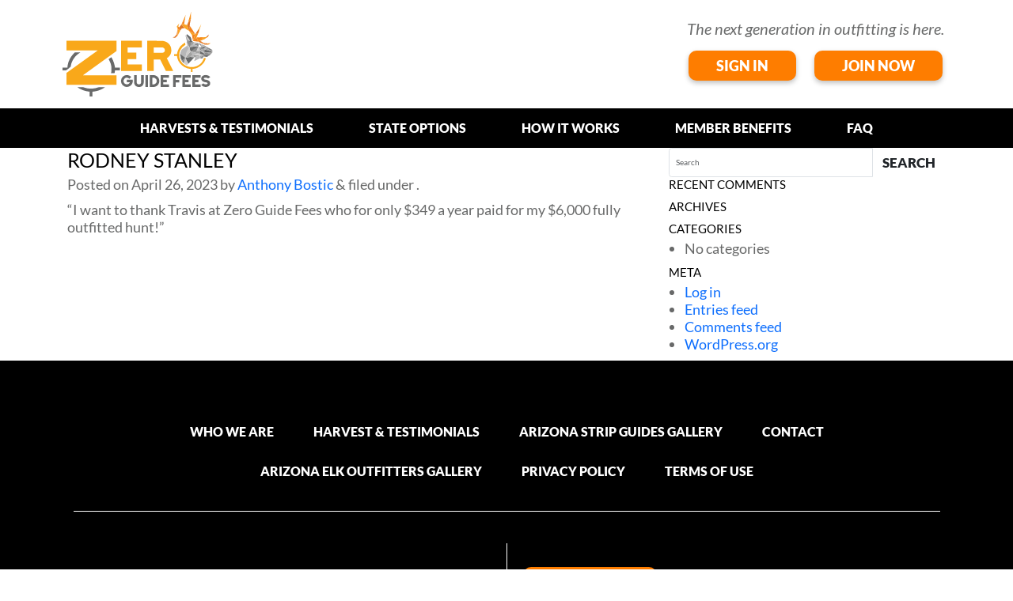

--- FILE ---
content_type: text/html; charset=UTF-8
request_url: https://zeroguidefees.com/testimonials-new/rodney-stanley/
body_size: 6611
content:
<!doctype html>
<!--[if IE 8 ]>    <html lang="en-US" class="no-js ie8"> <![endif]-->
<!--[if (gte IE 9)|(gt IEMobile 7)|!(IEMobile)|!(IE)]><!--><html lang="en-US" ><!--<![endif]-->

	<head>
		<meta charset="utf-8">
		<meta http-equiv="X-UA-Compatible" content="IE=edge,chrome=1">
		<title>Rodney Stanley | Zero Guide Fees</title>
		<meta name="viewport" content="width=device-width, initial-scale=1.0">
		<link rel="pingback" href="https://zeroguidefees.com/wp/xmlrpc.php">

		<!-- favicons -->
		<link rel="apple-touch-icon" sizes="57x57" href="https://zeroguidefees.com/app/themes/zgf-theme/icons/apple-touch-icon-57x57.png">
		<link rel="apple-touch-icon" sizes="60x60" href="https://zeroguidefees.com/app/themes/zgf-theme/icons/apple-touch-icon-60x60.png">
		<link rel="apple-touch-icon" sizes="72x72" href="https://zeroguidefees.com/app/themes/zgf-theme/icons/apple-touch-icon-72x72.png">
		<link rel="apple-touch-icon" sizes="76x76" href="https://zeroguidefees.com/app/themes/zgf-theme/icons/apple-touch-icon-76x76.png">
		<link rel="apple-touch-icon" sizes="114x114" href="https://zeroguidefees.com/app/themes/zgf-theme/icons/apple-touch-icon-114x114.png">
		<link rel="apple-touch-icon" sizes="120x120" href="https://zeroguidefees.com/app/themes/zgf-theme/icons/apple-touch-icon-120x120.png">
		<link rel="apple-touch-icon" sizes="144x144" href="https://zeroguidefees.com/app/themes/zgf-theme/icons/apple-touch-icon-144x144.png">
		<link rel="apple-touch-icon" sizes="152x152" href="https://zeroguidefees.com/app/themes/zgf-theme/icons/apple-touch-icon-152x152.png">
		<link rel="apple-touch-icon" sizes="180x180" href="https://zeroguidefees.com/app/themes/zgf-theme/icons/apple-touch-icon-180x180.png">
		<link rel="icon" type="image/png" href="https://zeroguidefees.com/app/themes/zgf-theme/icons/favicon-32x32.png" sizes="32x32">
		<link rel="icon" type="image/png" href="https://zeroguidefees.com/app/themes/zgf-theme/icons/favicon-194x194.png" sizes="194x194">
		<link rel="icon" type="image/png" href="https://zeroguidefees.com/app/themes/zgf-theme/icons/favicon-96x96.png" sizes="96x96">
		<link rel="icon" type="image/png" href="https://zeroguidefees.com/app/themes/zgf-theme/icons/android-chrome-192x192.png" sizes="192x192">
		<link rel="icon" type="image/png" href="https://zeroguidefees.com/app/themes/zgf-theme/icons/favicon-16x16.png" sizes="16x16">
		<link rel="manifest" href="https://zeroguidefees.com/app/themes/zgf-theme/icons/manifest.json">
		<link rel="mask-icon" href="https://zeroguidefees.com/app/themes/zgf-theme/icons/safari-pinned-tab.svg" color="#5bbad5">
		<link rel="shortcut icon" href="https://zeroguidefees.com/app/themes/zgf-theme/icons/favicon.ico">
		<meta name="apple-mobile-web-app-title" content="Zero Guide Fees">
		<meta name="application-name" content="Zero Guide Fees">
		<meta name="msapplication-TileColor" content="#da532c">
		<meta name="msapplication-TileImage" content="https://zeroguidefees.com/app/themes/zgf-theme/icons/mstile-144x144.png">
		<meta name="msapplication-config" content="https://zeroguidefees.com/app/themes/zgf-theme/icons/browserconfig.xml">
		<meta name="theme-color" content="#ffffff">

		<!-- wordpress head functions -->
		<meta name='robots' content='max-image-preview:large' />
<link rel='dns-prefetch' href='//cdn.jsdelivr.net' />
<link rel='dns-prefetch' href='//www.google.com' />
<link rel='dns-prefetch' href='//maxcdn.bootstrapcdn.com' />
<link rel='dns-prefetch' href='//fonts.googleapis.com' />
<link rel='dns-prefetch' href='//s.w.org' />
<script type="text/javascript">
window._wpemojiSettings = {"baseUrl":"https:\/\/s.w.org\/images\/core\/emoji\/14.0.0\/72x72\/","ext":".png","svgUrl":"https:\/\/s.w.org\/images\/core\/emoji\/14.0.0\/svg\/","svgExt":".svg","source":{"concatemoji":"https:\/\/zeroguidefees.com\/wp\/wp-includes\/js\/wp-emoji-release.min.js?ver=6.0"}};
/*! This file is auto-generated */
!function(e,a,t){var n,r,o,i=a.createElement("canvas"),p=i.getContext&&i.getContext("2d");function s(e,t){var a=String.fromCharCode,e=(p.clearRect(0,0,i.width,i.height),p.fillText(a.apply(this,e),0,0),i.toDataURL());return p.clearRect(0,0,i.width,i.height),p.fillText(a.apply(this,t),0,0),e===i.toDataURL()}function c(e){var t=a.createElement("script");t.src=e,t.defer=t.type="text/javascript",a.getElementsByTagName("head")[0].appendChild(t)}for(o=Array("flag","emoji"),t.supports={everything:!0,everythingExceptFlag:!0},r=0;r<o.length;r++)t.supports[o[r]]=function(e){if(!p||!p.fillText)return!1;switch(p.textBaseline="top",p.font="600 32px Arial",e){case"flag":return s([127987,65039,8205,9895,65039],[127987,65039,8203,9895,65039])?!1:!s([55356,56826,55356,56819],[55356,56826,8203,55356,56819])&&!s([55356,57332,56128,56423,56128,56418,56128,56421,56128,56430,56128,56423,56128,56447],[55356,57332,8203,56128,56423,8203,56128,56418,8203,56128,56421,8203,56128,56430,8203,56128,56423,8203,56128,56447]);case"emoji":return!s([129777,127995,8205,129778,127999],[129777,127995,8203,129778,127999])}return!1}(o[r]),t.supports.everything=t.supports.everything&&t.supports[o[r]],"flag"!==o[r]&&(t.supports.everythingExceptFlag=t.supports.everythingExceptFlag&&t.supports[o[r]]);t.supports.everythingExceptFlag=t.supports.everythingExceptFlag&&!t.supports.flag,t.DOMReady=!1,t.readyCallback=function(){t.DOMReady=!0},t.supports.everything||(n=function(){t.readyCallback()},a.addEventListener?(a.addEventListener("DOMContentLoaded",n,!1),e.addEventListener("load",n,!1)):(e.attachEvent("onload",n),a.attachEvent("onreadystatechange",function(){"complete"===a.readyState&&t.readyCallback()})),(e=t.source||{}).concatemoji?c(e.concatemoji):e.wpemoji&&e.twemoji&&(c(e.twemoji),c(e.wpemoji)))}(window,document,window._wpemojiSettings);
</script>
<style type="text/css">
img.wp-smiley,
img.emoji {
	display: inline !important;
	border: none !important;
	box-shadow: none !important;
	height: 1em !important;
	width: 1em !important;
	margin: 0 0.07em !important;
	vertical-align: -0.1em !important;
	background: none !important;
	padding: 0 !important;
}
</style>
	<link rel='stylesheet' id='wp-block-library-css'  href='https://zeroguidefees.com/wp/wp-includes/css/dist/block-library/style.min.css?ver=6.0' type='text/css' media='all' />
<style id='global-styles-inline-css' type='text/css'>
body{--wp--preset--color--black: #000000;--wp--preset--color--cyan-bluish-gray: #abb8c3;--wp--preset--color--white: #ffffff;--wp--preset--color--pale-pink: #f78da7;--wp--preset--color--vivid-red: #cf2e2e;--wp--preset--color--luminous-vivid-orange: #ff6900;--wp--preset--color--luminous-vivid-amber: #fcb900;--wp--preset--color--light-green-cyan: #7bdcb5;--wp--preset--color--vivid-green-cyan: #00d084;--wp--preset--color--pale-cyan-blue: #8ed1fc;--wp--preset--color--vivid-cyan-blue: #0693e3;--wp--preset--color--vivid-purple: #9b51e0;--wp--preset--gradient--vivid-cyan-blue-to-vivid-purple: linear-gradient(135deg,rgba(6,147,227,1) 0%,rgb(155,81,224) 100%);--wp--preset--gradient--light-green-cyan-to-vivid-green-cyan: linear-gradient(135deg,rgb(122,220,180) 0%,rgb(0,208,130) 100%);--wp--preset--gradient--luminous-vivid-amber-to-luminous-vivid-orange: linear-gradient(135deg,rgba(252,185,0,1) 0%,rgba(255,105,0,1) 100%);--wp--preset--gradient--luminous-vivid-orange-to-vivid-red: linear-gradient(135deg,rgba(255,105,0,1) 0%,rgb(207,46,46) 100%);--wp--preset--gradient--very-light-gray-to-cyan-bluish-gray: linear-gradient(135deg,rgb(238,238,238) 0%,rgb(169,184,195) 100%);--wp--preset--gradient--cool-to-warm-spectrum: linear-gradient(135deg,rgb(74,234,220) 0%,rgb(151,120,209) 20%,rgb(207,42,186) 40%,rgb(238,44,130) 60%,rgb(251,105,98) 80%,rgb(254,248,76) 100%);--wp--preset--gradient--blush-light-purple: linear-gradient(135deg,rgb(255,206,236) 0%,rgb(152,150,240) 100%);--wp--preset--gradient--blush-bordeaux: linear-gradient(135deg,rgb(254,205,165) 0%,rgb(254,45,45) 50%,rgb(107,0,62) 100%);--wp--preset--gradient--luminous-dusk: linear-gradient(135deg,rgb(255,203,112) 0%,rgb(199,81,192) 50%,rgb(65,88,208) 100%);--wp--preset--gradient--pale-ocean: linear-gradient(135deg,rgb(255,245,203) 0%,rgb(182,227,212) 50%,rgb(51,167,181) 100%);--wp--preset--gradient--electric-grass: linear-gradient(135deg,rgb(202,248,128) 0%,rgb(113,206,126) 100%);--wp--preset--gradient--midnight: linear-gradient(135deg,rgb(2,3,129) 0%,rgb(40,116,252) 100%);--wp--preset--duotone--dark-grayscale: url('#wp-duotone-dark-grayscale');--wp--preset--duotone--grayscale: url('#wp-duotone-grayscale');--wp--preset--duotone--purple-yellow: url('#wp-duotone-purple-yellow');--wp--preset--duotone--blue-red: url('#wp-duotone-blue-red');--wp--preset--duotone--midnight: url('#wp-duotone-midnight');--wp--preset--duotone--magenta-yellow: url('#wp-duotone-magenta-yellow');--wp--preset--duotone--purple-green: url('#wp-duotone-purple-green');--wp--preset--duotone--blue-orange: url('#wp-duotone-blue-orange');--wp--preset--font-size--small: 13px;--wp--preset--font-size--medium: 20px;--wp--preset--font-size--large: 36px;--wp--preset--font-size--x-large: 42px;}.has-black-color{color: var(--wp--preset--color--black) !important;}.has-cyan-bluish-gray-color{color: var(--wp--preset--color--cyan-bluish-gray) !important;}.has-white-color{color: var(--wp--preset--color--white) !important;}.has-pale-pink-color{color: var(--wp--preset--color--pale-pink) !important;}.has-vivid-red-color{color: var(--wp--preset--color--vivid-red) !important;}.has-luminous-vivid-orange-color{color: var(--wp--preset--color--luminous-vivid-orange) !important;}.has-luminous-vivid-amber-color{color: var(--wp--preset--color--luminous-vivid-amber) !important;}.has-light-green-cyan-color{color: var(--wp--preset--color--light-green-cyan) !important;}.has-vivid-green-cyan-color{color: var(--wp--preset--color--vivid-green-cyan) !important;}.has-pale-cyan-blue-color{color: var(--wp--preset--color--pale-cyan-blue) !important;}.has-vivid-cyan-blue-color{color: var(--wp--preset--color--vivid-cyan-blue) !important;}.has-vivid-purple-color{color: var(--wp--preset--color--vivid-purple) !important;}.has-black-background-color{background-color: var(--wp--preset--color--black) !important;}.has-cyan-bluish-gray-background-color{background-color: var(--wp--preset--color--cyan-bluish-gray) !important;}.has-white-background-color{background-color: var(--wp--preset--color--white) !important;}.has-pale-pink-background-color{background-color: var(--wp--preset--color--pale-pink) !important;}.has-vivid-red-background-color{background-color: var(--wp--preset--color--vivid-red) !important;}.has-luminous-vivid-orange-background-color{background-color: var(--wp--preset--color--luminous-vivid-orange) !important;}.has-luminous-vivid-amber-background-color{background-color: var(--wp--preset--color--luminous-vivid-amber) !important;}.has-light-green-cyan-background-color{background-color: var(--wp--preset--color--light-green-cyan) !important;}.has-vivid-green-cyan-background-color{background-color: var(--wp--preset--color--vivid-green-cyan) !important;}.has-pale-cyan-blue-background-color{background-color: var(--wp--preset--color--pale-cyan-blue) !important;}.has-vivid-cyan-blue-background-color{background-color: var(--wp--preset--color--vivid-cyan-blue) !important;}.has-vivid-purple-background-color{background-color: var(--wp--preset--color--vivid-purple) !important;}.has-black-border-color{border-color: var(--wp--preset--color--black) !important;}.has-cyan-bluish-gray-border-color{border-color: var(--wp--preset--color--cyan-bluish-gray) !important;}.has-white-border-color{border-color: var(--wp--preset--color--white) !important;}.has-pale-pink-border-color{border-color: var(--wp--preset--color--pale-pink) !important;}.has-vivid-red-border-color{border-color: var(--wp--preset--color--vivid-red) !important;}.has-luminous-vivid-orange-border-color{border-color: var(--wp--preset--color--luminous-vivid-orange) !important;}.has-luminous-vivid-amber-border-color{border-color: var(--wp--preset--color--luminous-vivid-amber) !important;}.has-light-green-cyan-border-color{border-color: var(--wp--preset--color--light-green-cyan) !important;}.has-vivid-green-cyan-border-color{border-color: var(--wp--preset--color--vivid-green-cyan) !important;}.has-pale-cyan-blue-border-color{border-color: var(--wp--preset--color--pale-cyan-blue) !important;}.has-vivid-cyan-blue-border-color{border-color: var(--wp--preset--color--vivid-cyan-blue) !important;}.has-vivid-purple-border-color{border-color: var(--wp--preset--color--vivid-purple) !important;}.has-vivid-cyan-blue-to-vivid-purple-gradient-background{background: var(--wp--preset--gradient--vivid-cyan-blue-to-vivid-purple) !important;}.has-light-green-cyan-to-vivid-green-cyan-gradient-background{background: var(--wp--preset--gradient--light-green-cyan-to-vivid-green-cyan) !important;}.has-luminous-vivid-amber-to-luminous-vivid-orange-gradient-background{background: var(--wp--preset--gradient--luminous-vivid-amber-to-luminous-vivid-orange) !important;}.has-luminous-vivid-orange-to-vivid-red-gradient-background{background: var(--wp--preset--gradient--luminous-vivid-orange-to-vivid-red) !important;}.has-very-light-gray-to-cyan-bluish-gray-gradient-background{background: var(--wp--preset--gradient--very-light-gray-to-cyan-bluish-gray) !important;}.has-cool-to-warm-spectrum-gradient-background{background: var(--wp--preset--gradient--cool-to-warm-spectrum) !important;}.has-blush-light-purple-gradient-background{background: var(--wp--preset--gradient--blush-light-purple) !important;}.has-blush-bordeaux-gradient-background{background: var(--wp--preset--gradient--blush-bordeaux) !important;}.has-luminous-dusk-gradient-background{background: var(--wp--preset--gradient--luminous-dusk) !important;}.has-pale-ocean-gradient-background{background: var(--wp--preset--gradient--pale-ocean) !important;}.has-electric-grass-gradient-background{background: var(--wp--preset--gradient--electric-grass) !important;}.has-midnight-gradient-background{background: var(--wp--preset--gradient--midnight) !important;}.has-small-font-size{font-size: var(--wp--preset--font-size--small) !important;}.has-medium-font-size{font-size: var(--wp--preset--font-size--medium) !important;}.has-large-font-size{font-size: var(--wp--preset--font-size--large) !important;}.has-x-large-font-size{font-size: var(--wp--preset--font-size--x-large) !important;}
</style>
<link rel='stylesheet' id='contact-form-7-css'  href='https://zeroguidefees.com/app/plugins/contact-form-7/includes/css/styles.css?ver=5.6' type='text/css' media='all' />
<link rel='stylesheet' id='bootstrap-css'  href='https://cdn.jsdelivr.net/npm/bootstrap@5.3.2/dist/css/bootstrap.min.css?ver=5.3.2' type='text/css' media='all' />
<link rel='stylesheet' id='fontawesome-css'  href='//maxcdn.bootstrapcdn.com/font-awesome/4.6.3/css/font-awesome.min.css?ver=4.6.1' type='text/css' media='all' />
<link rel='stylesheet' id='googlefonts-css'  href='//fonts.googleapis.com/css?family=Lato:400,700,900' type='text/css' media='all' />
<link rel='stylesheet' id='jwdmc-style-css'  href='https://zeroguidefees.com/app/themes/zgf-theme/css/main.min.css?ver=2.6.0' type='text/css' media='all' />
<link rel='stylesheet' id='jwdmc-slick-theme-css'  href='https://zeroguidefees.com/app/themes/zgf-theme/css/slick-theme.css?q=4&#038;ver=2.6.0' type='text/css' media='all' />
<link rel='stylesheet' id='jwdmc-style-additions-css'  href='https://zeroguidefees.com/app/themes/zgf-theme/css/main-additions.css?ver=2.6.0' type='text/css' media='all' />
<link rel='stylesheet' id='jwdmc-style-new-css'  href='https://zeroguidefees.com/app/themes/zgf-theme/css/main-new.css?q=99&#038;ver=2.6.0' type='text/css' media='all' />
<script type='text/javascript' src='https://zeroguidefees.com/wp/wp-includes/js/jquery/jquery.min.js?ver=3.6.0' id='jquery-core-js'></script>
<script type='text/javascript' src='https://zeroguidefees.com/wp/wp-includes/js/jquery/jquery-migrate.min.js?ver=3.3.2' id='jquery-migrate-js'></script>
<link rel="https://api.w.org/" href="https://zeroguidefees.com/wp-json/" /><link rel="canonical" href="https://zeroguidefees.com/testimonials-new/rodney-stanley/" />
<link rel='shortlink' href='https://zeroguidefees.com/?p=3837' />
<link rel="alternate" type="application/json+oembed" href="https://zeroguidefees.com/wp-json/oembed/1.0/embed?url=https%3A%2F%2Fzeroguidefees.com%2Ftestimonials-new%2Frodney-stanley%2F" />
<link rel="alternate" type="text/xml+oembed" href="https://zeroguidefees.com/wp-json/oembed/1.0/embed?url=https%3A%2F%2Fzeroguidefees.com%2Ftestimonials-new%2Frodney-stanley%2F&#038;format=xml" />
<style type="text/css">.recentcomments a{display:inline !important;padding:0 !important;margin:0 !important;}</style>		<!-- end of wordpress head -->

		<!-- HTML5 shiv and Respond.js support of HTML5 elements and media queries -->
		<!--[if lt IE 9]>
		<script src="https://oss.maxcdn.com/html5shiv/3.7.3/html5shiv.min.js"></script>
		<script src="https://oss.maxcdn.com/respond/1.4.2/respond.min.js"></script>
		<![endif]-->
		<!-- Facebook Pixel Code -->
		<script>
		  !function(f,b,e,v,n,t,s)
		  {if(f.fbq)return;n=f.fbq=function(){n.callMethod?
		  n.callMethod.apply(n,arguments):n.queue.push(arguments)};
		  if(!f._fbq)f._fbq=n;n.push=n;n.loaded=!0;n.version='2.0';
		  n.queue=[];t=b.createElement(e);t.async=!0;
		  t.src=v;s=b.getElementsByTagName(e)[0];
		  s.parentNode.insertBefore(t,s)}(window, document,'script',
		  'https://connect.facebook.net/en_US/fbevents.js');
		  fbq('init', '800935486668838');
		  fbq('track', 'PageView');
		</script>
		<noscript><img height="1" width="1" style="display:none"
		  src="https://www.facebook.com/tr?id=800935486668838&ev=PageView&noscript=1"
		/></noscript>
		<!-- End Facebook Pixel Code -->
		<script async src='https://tag.simpli.fi/sifitag/13186aa0-19d7-0138-f1a2-06a9ed4ca31b'></script>
	</head>

	<body class="testimonials-new-template-default single single-testimonials-new postid-3837" itemscope="itemscope" itemtype="http://schema.org/WebPage">
		<!--Header Start-->
	<header class="primary_header">
		<div class="headerTopWrap">
			<div class="container">
				<div class="headerTop">
					<div class="logoWrapper">
						<a title="The next generation in outfitting is here." href="https://zeroguidefees.com">
							<img src="https://zeroguidefees.com/app/themes/zgf-theme/img/logo-zeroguidefees.svg" class="logo" alt="Zero Guide Fees" onerror="this.src='https://zeroguidefees.com/app/themes/zgf-theme/img/logo-zeroguidefees.png'">
						</a>
					</div>
					<div class="headerActions">
						<p><em>The next generation in outfitting is here.</em></p>
						<div class="btnWrap">
							<a href="https://v3.zeroguidefees.com/login">Sign In</a>
						<a href="https://v3.zeroguidefees.com/browse">Join Now</a>
						</div>
					</div>
				</div>
			</div>
		</div>
		<div class="headerBtmWrap">
			<div class="container">
				<div class="headerBtm">
					<div class="toggleMenu">
						<div class="toggleBtn">
							<span></span>
							<span></span>
							<span></span>
						</div>
					</div>
					<div class="navigationWrap">
						<div class="toggleMenu">
							<div class="toggleBtn">
								<span></span>
								<span></span>
								<span></span>
							</div>
						</div>
					
							<nav class="menu-primary-navigation-container"><ul id="menu-primary-navigation" class="nav navbar-nav"><li id="menu-item-2807" class="menu-item menu-item-type-post_type menu-item-object-page"><a href="https://zeroguidefees.com/testimonials/">Harvests &#038; Testimonials</a></li>
<li id="menu-item-2808" class="menu-item menu-item-type-post_type menu-item-object-page"><a href="https://zeroguidefees.com/state-packages/">State Options</a></li>
<li id="menu-item-1486" class="menu-item menu-item-type-post_type menu-item-object-page"><a href="https://zeroguidefees.com/how-it-works/">HOW IT WORKS</a></li>
<li id="menu-item-31" class="menu-item menu-item-type-post_type menu-item-object-page"><a href="https://zeroguidefees.com/membership-benefits/">MEMBER BENEFITS</a></li>
<li id="menu-item-1605" class="menu-item menu-item-type-post_type menu-item-object-page"><a href="https://zeroguidefees.com/frequently-asked-questions/">FAQ</a></li>
</ul></nav>					
					</div>
				</div>
			</div>
		</div>
	</header>
	<!--Header End-->

	<div class="container">

		<div id="content" class="clearfix row">

			<div id="main" class="col-md-8 clearfix" role="main" itemprop="mainContentOfPage" itemscope="itemscope" itemtype="http://schema.org/Blog">

				
					<article id="post-3837" class="clearfix post-3837 testimonials-new type-testimonials-new status-publish hentry" itemscope="itemscope" itemtype="http://schema.org/BlogPosting" itemprop="blogPost">

						<header>
							
							<h1 class="single-title" itemprop="headline">Rodney Stanley</h1>

							<p class="meta">Posted on <time datetime="2023-04-26" itemprop="datePublished" pubdate>April 26, 2023</time> by <span class="author-link" itemscope="itemscope" itemtype="http://schema.org/Person" itemprop="author"><a href="https://zeroguidefees.com/author/anthonybostic/" title="Posts by Anthony Bostic" rel="author">Anthony Bostic</a></span> &amp; filed under .</p>
						</header>

						<section class="post_content clearfix" itemprop="articleBody">
							<p>&#8220;I want to thank Travis at Zero Guide Fees who for only $349 a year paid for my $6,000 fully outfitted hunt!&#8221;</p>
													</section>

						<footer>
													</footer>

					</article>

					

				
			</div>

						<div id="sidebar1" class="col-md-4" role="complementary" itemscope="itemscope" itemtype="http://schema.org/WPSideBar">

									<div id="search-2" class="widget widget_search"><form action="https://zeroguidefees.com/" method="get" class="form-inline">
	<fieldset>
		<div class="input-group">
			<input type="text" name="s" id="search" placeholder="Search" value="" class="form-control" />
			<span class="input-group-btn">
				<button type="submit" class="btn btn-default">Search</button>
			</span>
		</div>
	</fieldset>
</form></div><div id="recent-comments-2" class="widget widget_recent_comments"><h4 class="widgettitle">Recent Comments</h4><ul id="recentcomments"></ul></div><div id="archives-2" class="widget widget_archive"><h4 class="widgettitle">Archives</h4>
			<ul>
							</ul>

			</div><div id="categories-2" class="widget widget_categories"><h4 class="widgettitle">Categories</h4>
			<ul>
				<li class="cat-item-none">No categories</li>			</ul>

			</div><div id="meta-2" class="widget widget_meta"><h4 class="widgettitle">Meta</h4>
		<ul>
						<li><a href="https://zeroguidefees.com/wp/wp-login.php">Log in</a></li>
			<li><a href="https://zeroguidefees.com/feed/">Entries feed</a></li>
			<li><a href="https://zeroguidefees.com/comments/feed/">Comments feed</a></li>

			<li><a href="https://wordpress.org/">WordPress.org</a></li>
		</ul>

		</div>				
			</div>
		</div>

	</div>


<!--Footer Start-->
	<footer class="primary_footer">
		<div class="container">
			<div class="footerTop">
				<nav class="footer-links clearfix"><ul id="menu-footer-menu" class="menu"><li id="menu-item-526" class="menu-item menu-item-type-post_type menu-item-object-page menu-item-526"><a href="https://zeroguidefees.com/who-we-are/">Who We Are</a></li>
<li id="menu-item-1606" class="menu-item menu-item-type-post_type menu-item-object-page menu-item-1606"><a href="https://zeroguidefees.com/testimonial-page/">HARVEST &#038; TESTIMONIALS</a></li>
<li id="menu-item-2393" class="menu-item menu-item-type-custom menu-item-object-custom menu-item-2393"><a href="#">ARIZONA STRIP GUIDES GALLERY</a></li>
<li id="menu-item-1488" class="menu-item menu-item-type-post_type menu-item-object-page menu-item-1488"><a href="https://zeroguidefees.com/contact/">Contact</a></li>
<li id="menu-item-2394" class="menu-item menu-item-type-custom menu-item-object-custom menu-item-2394"><a href="#">ARIZONA ELK OUTFITTERS GALLERY</a></li>
<li id="menu-item-2020" class="menu-item menu-item-type-custom menu-item-object-custom menu-item-2020"><a href="https://zeroguidefees.com/privacypolicy">Privacy Policy</a></li>
<li id="menu-item-2021" class="menu-item menu-item-type-custom menu-item-object-custom menu-item-2021"><a href="https://zeroguidefees.com/terms">Terms of Use</a></li>
</ul></nav>			</div>
			<div class="footerBtm">
				<div class="logoWrapper">
					<a href="https://zeroguidefees.com">
							<img src="https://zeroguidefees.com/app/themes/zgf-theme/img/logo-zeroguidefees-white.svg" class="footer-logo" alt="Zero Guide Fees" onerror="this.src='https://zeroguidefees.com/app/themes/zgf-theme/img/logo-zeroguidefees-white.png'">
						</a>
				</div>
				<div class="footerActions">
					<div class="btnWrap">
						<a href="https://v3.zeroguidefees.com/login" >Sign In</a>
						<a href="https://v3.zeroguidefees.com/browse" >Join Now</a>
					</div>
				</div>
			</div>
			<div class="footerCopyright">
				<p>
					Copyright 2026<br>  Zero Guide Fees				</p>
			</div>
		</div>
		<a href="#" id="back-to-top" title="Back to top"><img src="https://zeroguidefees.com/app/themes/zgf-theme/img/up-chevron.svg"></a>
	</footer>
	<!--Footer End-->

		<!--[if lt IE 7 ]>
			<script src="//ajax.googleapis.com/ajax/libs/chrome-frame/1.0.3/CFInstall.min.js"></script>
			<script>window.attachEvent('onload',function(){CFInstall.check({mode:'overlay'})})</script>
		<![endif]-->

		<script type='text/javascript' src='https://zeroguidefees.com/wp/wp-includes/js/dist/vendor/regenerator-runtime.min.js?ver=0.13.9' id='regenerator-runtime-js'></script>
<script type='text/javascript' src='https://zeroguidefees.com/wp/wp-includes/js/dist/vendor/wp-polyfill.min.js?ver=3.15.0' id='wp-polyfill-js'></script>
<script type='text/javascript' id='contact-form-7-js-extra'>
/* <![CDATA[ */
var wpcf7 = {"api":{"root":"https:\/\/zeroguidefees.com\/wp-json\/","namespace":"contact-form-7\/v1"}};
/* ]]> */
</script>
<script type='text/javascript' src='https://zeroguidefees.com/app/plugins/contact-form-7/includes/js/index.js?ver=5.6' id='contact-form-7-js'></script>
<script type='text/javascript' src='https://cdn.jsdelivr.net/npm/bootstrap@5.3.2/dist/js/bootstrap.min.js?ver=5.3.2' id='bootstrap-js'></script>
<script type='text/javascript' src='https://zeroguidefees.com/app/themes/zgf-theme/js/main.min.js?ver=2.2.0' id='jwdmc-scripts-js'></script>
<script type='text/javascript' id='jwdmc-custom-js-extra'>
/* <![CDATA[ */
var dcs_frontend_ajax_object = {"ajaxurl":"https:\/\/zeroguidefees.com\/wp\/wp-admin\/admin-ajax.php"};
/* ]]> */
</script>
<script type='text/javascript' src='https://zeroguidefees.com/app/themes/zgf-theme/js/custom-script.js?q=1651551881&#038;ver=2.2.0' id='jwdmc-custom-js'></script>
<script type='text/javascript' src='https://www.google.com/recaptcha/api.js?render=6LcWTsAgAAAAAGM_OYq-lMQgT65ZGzvUSdgQcX_9&#038;ver=3.0' id='google-recaptcha-js'></script>
<script type='text/javascript' id='wpcf7-recaptcha-js-extra'>
/* <![CDATA[ */
var wpcf7_recaptcha = {"sitekey":"6LcWTsAgAAAAAGM_OYq-lMQgT65ZGzvUSdgQcX_9","actions":{"homepage":"homepage","contactform":"contactform"}};
/* ]]> */
</script>
<script type='text/javascript' src='https://zeroguidefees.com/app/plugins/contact-form-7/modules/recaptcha/index.js?ver=5.6' id='wpcf7-recaptcha-js'></script>

	<script defer src="https://static.cloudflareinsights.com/beacon.min.js/vcd15cbe7772f49c399c6a5babf22c1241717689176015" integrity="sha512-ZpsOmlRQV6y907TI0dKBHq9Md29nnaEIPlkf84rnaERnq6zvWvPUqr2ft8M1aS28oN72PdrCzSjY4U6VaAw1EQ==" data-cf-beacon='{"version":"2024.11.0","token":"01eb9794b6a045e88e148835aed1bdbb","r":1,"server_timing":{"name":{"cfCacheStatus":true,"cfEdge":true,"cfExtPri":true,"cfL4":true,"cfOrigin":true,"cfSpeedBrain":true},"location_startswith":null}}' crossorigin="anonymous"></script>
</body>

</html>


--- FILE ---
content_type: text/html; charset=utf-8
request_url: https://www.google.com/recaptcha/api2/anchor?ar=1&k=6LcWTsAgAAAAAGM_OYq-lMQgT65ZGzvUSdgQcX_9&co=aHR0cHM6Ly96ZXJvZ3VpZGVmZWVzLmNvbTo0NDM.&hl=en&v=PoyoqOPhxBO7pBk68S4YbpHZ&size=invisible&anchor-ms=20000&execute-ms=30000&cb=fo5i4i2e9myo
body_size: 48444
content:
<!DOCTYPE HTML><html dir="ltr" lang="en"><head><meta http-equiv="Content-Type" content="text/html; charset=UTF-8">
<meta http-equiv="X-UA-Compatible" content="IE=edge">
<title>reCAPTCHA</title>
<style type="text/css">
/* cyrillic-ext */
@font-face {
  font-family: 'Roboto';
  font-style: normal;
  font-weight: 400;
  font-stretch: 100%;
  src: url(//fonts.gstatic.com/s/roboto/v48/KFO7CnqEu92Fr1ME7kSn66aGLdTylUAMa3GUBHMdazTgWw.woff2) format('woff2');
  unicode-range: U+0460-052F, U+1C80-1C8A, U+20B4, U+2DE0-2DFF, U+A640-A69F, U+FE2E-FE2F;
}
/* cyrillic */
@font-face {
  font-family: 'Roboto';
  font-style: normal;
  font-weight: 400;
  font-stretch: 100%;
  src: url(//fonts.gstatic.com/s/roboto/v48/KFO7CnqEu92Fr1ME7kSn66aGLdTylUAMa3iUBHMdazTgWw.woff2) format('woff2');
  unicode-range: U+0301, U+0400-045F, U+0490-0491, U+04B0-04B1, U+2116;
}
/* greek-ext */
@font-face {
  font-family: 'Roboto';
  font-style: normal;
  font-weight: 400;
  font-stretch: 100%;
  src: url(//fonts.gstatic.com/s/roboto/v48/KFO7CnqEu92Fr1ME7kSn66aGLdTylUAMa3CUBHMdazTgWw.woff2) format('woff2');
  unicode-range: U+1F00-1FFF;
}
/* greek */
@font-face {
  font-family: 'Roboto';
  font-style: normal;
  font-weight: 400;
  font-stretch: 100%;
  src: url(//fonts.gstatic.com/s/roboto/v48/KFO7CnqEu92Fr1ME7kSn66aGLdTylUAMa3-UBHMdazTgWw.woff2) format('woff2');
  unicode-range: U+0370-0377, U+037A-037F, U+0384-038A, U+038C, U+038E-03A1, U+03A3-03FF;
}
/* math */
@font-face {
  font-family: 'Roboto';
  font-style: normal;
  font-weight: 400;
  font-stretch: 100%;
  src: url(//fonts.gstatic.com/s/roboto/v48/KFO7CnqEu92Fr1ME7kSn66aGLdTylUAMawCUBHMdazTgWw.woff2) format('woff2');
  unicode-range: U+0302-0303, U+0305, U+0307-0308, U+0310, U+0312, U+0315, U+031A, U+0326-0327, U+032C, U+032F-0330, U+0332-0333, U+0338, U+033A, U+0346, U+034D, U+0391-03A1, U+03A3-03A9, U+03B1-03C9, U+03D1, U+03D5-03D6, U+03F0-03F1, U+03F4-03F5, U+2016-2017, U+2034-2038, U+203C, U+2040, U+2043, U+2047, U+2050, U+2057, U+205F, U+2070-2071, U+2074-208E, U+2090-209C, U+20D0-20DC, U+20E1, U+20E5-20EF, U+2100-2112, U+2114-2115, U+2117-2121, U+2123-214F, U+2190, U+2192, U+2194-21AE, U+21B0-21E5, U+21F1-21F2, U+21F4-2211, U+2213-2214, U+2216-22FF, U+2308-230B, U+2310, U+2319, U+231C-2321, U+2336-237A, U+237C, U+2395, U+239B-23B7, U+23D0, U+23DC-23E1, U+2474-2475, U+25AF, U+25B3, U+25B7, U+25BD, U+25C1, U+25CA, U+25CC, U+25FB, U+266D-266F, U+27C0-27FF, U+2900-2AFF, U+2B0E-2B11, U+2B30-2B4C, U+2BFE, U+3030, U+FF5B, U+FF5D, U+1D400-1D7FF, U+1EE00-1EEFF;
}
/* symbols */
@font-face {
  font-family: 'Roboto';
  font-style: normal;
  font-weight: 400;
  font-stretch: 100%;
  src: url(//fonts.gstatic.com/s/roboto/v48/KFO7CnqEu92Fr1ME7kSn66aGLdTylUAMaxKUBHMdazTgWw.woff2) format('woff2');
  unicode-range: U+0001-000C, U+000E-001F, U+007F-009F, U+20DD-20E0, U+20E2-20E4, U+2150-218F, U+2190, U+2192, U+2194-2199, U+21AF, U+21E6-21F0, U+21F3, U+2218-2219, U+2299, U+22C4-22C6, U+2300-243F, U+2440-244A, U+2460-24FF, U+25A0-27BF, U+2800-28FF, U+2921-2922, U+2981, U+29BF, U+29EB, U+2B00-2BFF, U+4DC0-4DFF, U+FFF9-FFFB, U+10140-1018E, U+10190-1019C, U+101A0, U+101D0-101FD, U+102E0-102FB, U+10E60-10E7E, U+1D2C0-1D2D3, U+1D2E0-1D37F, U+1F000-1F0FF, U+1F100-1F1AD, U+1F1E6-1F1FF, U+1F30D-1F30F, U+1F315, U+1F31C, U+1F31E, U+1F320-1F32C, U+1F336, U+1F378, U+1F37D, U+1F382, U+1F393-1F39F, U+1F3A7-1F3A8, U+1F3AC-1F3AF, U+1F3C2, U+1F3C4-1F3C6, U+1F3CA-1F3CE, U+1F3D4-1F3E0, U+1F3ED, U+1F3F1-1F3F3, U+1F3F5-1F3F7, U+1F408, U+1F415, U+1F41F, U+1F426, U+1F43F, U+1F441-1F442, U+1F444, U+1F446-1F449, U+1F44C-1F44E, U+1F453, U+1F46A, U+1F47D, U+1F4A3, U+1F4B0, U+1F4B3, U+1F4B9, U+1F4BB, U+1F4BF, U+1F4C8-1F4CB, U+1F4D6, U+1F4DA, U+1F4DF, U+1F4E3-1F4E6, U+1F4EA-1F4ED, U+1F4F7, U+1F4F9-1F4FB, U+1F4FD-1F4FE, U+1F503, U+1F507-1F50B, U+1F50D, U+1F512-1F513, U+1F53E-1F54A, U+1F54F-1F5FA, U+1F610, U+1F650-1F67F, U+1F687, U+1F68D, U+1F691, U+1F694, U+1F698, U+1F6AD, U+1F6B2, U+1F6B9-1F6BA, U+1F6BC, U+1F6C6-1F6CF, U+1F6D3-1F6D7, U+1F6E0-1F6EA, U+1F6F0-1F6F3, U+1F6F7-1F6FC, U+1F700-1F7FF, U+1F800-1F80B, U+1F810-1F847, U+1F850-1F859, U+1F860-1F887, U+1F890-1F8AD, U+1F8B0-1F8BB, U+1F8C0-1F8C1, U+1F900-1F90B, U+1F93B, U+1F946, U+1F984, U+1F996, U+1F9E9, U+1FA00-1FA6F, U+1FA70-1FA7C, U+1FA80-1FA89, U+1FA8F-1FAC6, U+1FACE-1FADC, U+1FADF-1FAE9, U+1FAF0-1FAF8, U+1FB00-1FBFF;
}
/* vietnamese */
@font-face {
  font-family: 'Roboto';
  font-style: normal;
  font-weight: 400;
  font-stretch: 100%;
  src: url(//fonts.gstatic.com/s/roboto/v48/KFO7CnqEu92Fr1ME7kSn66aGLdTylUAMa3OUBHMdazTgWw.woff2) format('woff2');
  unicode-range: U+0102-0103, U+0110-0111, U+0128-0129, U+0168-0169, U+01A0-01A1, U+01AF-01B0, U+0300-0301, U+0303-0304, U+0308-0309, U+0323, U+0329, U+1EA0-1EF9, U+20AB;
}
/* latin-ext */
@font-face {
  font-family: 'Roboto';
  font-style: normal;
  font-weight: 400;
  font-stretch: 100%;
  src: url(//fonts.gstatic.com/s/roboto/v48/KFO7CnqEu92Fr1ME7kSn66aGLdTylUAMa3KUBHMdazTgWw.woff2) format('woff2');
  unicode-range: U+0100-02BA, U+02BD-02C5, U+02C7-02CC, U+02CE-02D7, U+02DD-02FF, U+0304, U+0308, U+0329, U+1D00-1DBF, U+1E00-1E9F, U+1EF2-1EFF, U+2020, U+20A0-20AB, U+20AD-20C0, U+2113, U+2C60-2C7F, U+A720-A7FF;
}
/* latin */
@font-face {
  font-family: 'Roboto';
  font-style: normal;
  font-weight: 400;
  font-stretch: 100%;
  src: url(//fonts.gstatic.com/s/roboto/v48/KFO7CnqEu92Fr1ME7kSn66aGLdTylUAMa3yUBHMdazQ.woff2) format('woff2');
  unicode-range: U+0000-00FF, U+0131, U+0152-0153, U+02BB-02BC, U+02C6, U+02DA, U+02DC, U+0304, U+0308, U+0329, U+2000-206F, U+20AC, U+2122, U+2191, U+2193, U+2212, U+2215, U+FEFF, U+FFFD;
}
/* cyrillic-ext */
@font-face {
  font-family: 'Roboto';
  font-style: normal;
  font-weight: 500;
  font-stretch: 100%;
  src: url(//fonts.gstatic.com/s/roboto/v48/KFO7CnqEu92Fr1ME7kSn66aGLdTylUAMa3GUBHMdazTgWw.woff2) format('woff2');
  unicode-range: U+0460-052F, U+1C80-1C8A, U+20B4, U+2DE0-2DFF, U+A640-A69F, U+FE2E-FE2F;
}
/* cyrillic */
@font-face {
  font-family: 'Roboto';
  font-style: normal;
  font-weight: 500;
  font-stretch: 100%;
  src: url(//fonts.gstatic.com/s/roboto/v48/KFO7CnqEu92Fr1ME7kSn66aGLdTylUAMa3iUBHMdazTgWw.woff2) format('woff2');
  unicode-range: U+0301, U+0400-045F, U+0490-0491, U+04B0-04B1, U+2116;
}
/* greek-ext */
@font-face {
  font-family: 'Roboto';
  font-style: normal;
  font-weight: 500;
  font-stretch: 100%;
  src: url(//fonts.gstatic.com/s/roboto/v48/KFO7CnqEu92Fr1ME7kSn66aGLdTylUAMa3CUBHMdazTgWw.woff2) format('woff2');
  unicode-range: U+1F00-1FFF;
}
/* greek */
@font-face {
  font-family: 'Roboto';
  font-style: normal;
  font-weight: 500;
  font-stretch: 100%;
  src: url(//fonts.gstatic.com/s/roboto/v48/KFO7CnqEu92Fr1ME7kSn66aGLdTylUAMa3-UBHMdazTgWw.woff2) format('woff2');
  unicode-range: U+0370-0377, U+037A-037F, U+0384-038A, U+038C, U+038E-03A1, U+03A3-03FF;
}
/* math */
@font-face {
  font-family: 'Roboto';
  font-style: normal;
  font-weight: 500;
  font-stretch: 100%;
  src: url(//fonts.gstatic.com/s/roboto/v48/KFO7CnqEu92Fr1ME7kSn66aGLdTylUAMawCUBHMdazTgWw.woff2) format('woff2');
  unicode-range: U+0302-0303, U+0305, U+0307-0308, U+0310, U+0312, U+0315, U+031A, U+0326-0327, U+032C, U+032F-0330, U+0332-0333, U+0338, U+033A, U+0346, U+034D, U+0391-03A1, U+03A3-03A9, U+03B1-03C9, U+03D1, U+03D5-03D6, U+03F0-03F1, U+03F4-03F5, U+2016-2017, U+2034-2038, U+203C, U+2040, U+2043, U+2047, U+2050, U+2057, U+205F, U+2070-2071, U+2074-208E, U+2090-209C, U+20D0-20DC, U+20E1, U+20E5-20EF, U+2100-2112, U+2114-2115, U+2117-2121, U+2123-214F, U+2190, U+2192, U+2194-21AE, U+21B0-21E5, U+21F1-21F2, U+21F4-2211, U+2213-2214, U+2216-22FF, U+2308-230B, U+2310, U+2319, U+231C-2321, U+2336-237A, U+237C, U+2395, U+239B-23B7, U+23D0, U+23DC-23E1, U+2474-2475, U+25AF, U+25B3, U+25B7, U+25BD, U+25C1, U+25CA, U+25CC, U+25FB, U+266D-266F, U+27C0-27FF, U+2900-2AFF, U+2B0E-2B11, U+2B30-2B4C, U+2BFE, U+3030, U+FF5B, U+FF5D, U+1D400-1D7FF, U+1EE00-1EEFF;
}
/* symbols */
@font-face {
  font-family: 'Roboto';
  font-style: normal;
  font-weight: 500;
  font-stretch: 100%;
  src: url(//fonts.gstatic.com/s/roboto/v48/KFO7CnqEu92Fr1ME7kSn66aGLdTylUAMaxKUBHMdazTgWw.woff2) format('woff2');
  unicode-range: U+0001-000C, U+000E-001F, U+007F-009F, U+20DD-20E0, U+20E2-20E4, U+2150-218F, U+2190, U+2192, U+2194-2199, U+21AF, U+21E6-21F0, U+21F3, U+2218-2219, U+2299, U+22C4-22C6, U+2300-243F, U+2440-244A, U+2460-24FF, U+25A0-27BF, U+2800-28FF, U+2921-2922, U+2981, U+29BF, U+29EB, U+2B00-2BFF, U+4DC0-4DFF, U+FFF9-FFFB, U+10140-1018E, U+10190-1019C, U+101A0, U+101D0-101FD, U+102E0-102FB, U+10E60-10E7E, U+1D2C0-1D2D3, U+1D2E0-1D37F, U+1F000-1F0FF, U+1F100-1F1AD, U+1F1E6-1F1FF, U+1F30D-1F30F, U+1F315, U+1F31C, U+1F31E, U+1F320-1F32C, U+1F336, U+1F378, U+1F37D, U+1F382, U+1F393-1F39F, U+1F3A7-1F3A8, U+1F3AC-1F3AF, U+1F3C2, U+1F3C4-1F3C6, U+1F3CA-1F3CE, U+1F3D4-1F3E0, U+1F3ED, U+1F3F1-1F3F3, U+1F3F5-1F3F7, U+1F408, U+1F415, U+1F41F, U+1F426, U+1F43F, U+1F441-1F442, U+1F444, U+1F446-1F449, U+1F44C-1F44E, U+1F453, U+1F46A, U+1F47D, U+1F4A3, U+1F4B0, U+1F4B3, U+1F4B9, U+1F4BB, U+1F4BF, U+1F4C8-1F4CB, U+1F4D6, U+1F4DA, U+1F4DF, U+1F4E3-1F4E6, U+1F4EA-1F4ED, U+1F4F7, U+1F4F9-1F4FB, U+1F4FD-1F4FE, U+1F503, U+1F507-1F50B, U+1F50D, U+1F512-1F513, U+1F53E-1F54A, U+1F54F-1F5FA, U+1F610, U+1F650-1F67F, U+1F687, U+1F68D, U+1F691, U+1F694, U+1F698, U+1F6AD, U+1F6B2, U+1F6B9-1F6BA, U+1F6BC, U+1F6C6-1F6CF, U+1F6D3-1F6D7, U+1F6E0-1F6EA, U+1F6F0-1F6F3, U+1F6F7-1F6FC, U+1F700-1F7FF, U+1F800-1F80B, U+1F810-1F847, U+1F850-1F859, U+1F860-1F887, U+1F890-1F8AD, U+1F8B0-1F8BB, U+1F8C0-1F8C1, U+1F900-1F90B, U+1F93B, U+1F946, U+1F984, U+1F996, U+1F9E9, U+1FA00-1FA6F, U+1FA70-1FA7C, U+1FA80-1FA89, U+1FA8F-1FAC6, U+1FACE-1FADC, U+1FADF-1FAE9, U+1FAF0-1FAF8, U+1FB00-1FBFF;
}
/* vietnamese */
@font-face {
  font-family: 'Roboto';
  font-style: normal;
  font-weight: 500;
  font-stretch: 100%;
  src: url(//fonts.gstatic.com/s/roboto/v48/KFO7CnqEu92Fr1ME7kSn66aGLdTylUAMa3OUBHMdazTgWw.woff2) format('woff2');
  unicode-range: U+0102-0103, U+0110-0111, U+0128-0129, U+0168-0169, U+01A0-01A1, U+01AF-01B0, U+0300-0301, U+0303-0304, U+0308-0309, U+0323, U+0329, U+1EA0-1EF9, U+20AB;
}
/* latin-ext */
@font-face {
  font-family: 'Roboto';
  font-style: normal;
  font-weight: 500;
  font-stretch: 100%;
  src: url(//fonts.gstatic.com/s/roboto/v48/KFO7CnqEu92Fr1ME7kSn66aGLdTylUAMa3KUBHMdazTgWw.woff2) format('woff2');
  unicode-range: U+0100-02BA, U+02BD-02C5, U+02C7-02CC, U+02CE-02D7, U+02DD-02FF, U+0304, U+0308, U+0329, U+1D00-1DBF, U+1E00-1E9F, U+1EF2-1EFF, U+2020, U+20A0-20AB, U+20AD-20C0, U+2113, U+2C60-2C7F, U+A720-A7FF;
}
/* latin */
@font-face {
  font-family: 'Roboto';
  font-style: normal;
  font-weight: 500;
  font-stretch: 100%;
  src: url(//fonts.gstatic.com/s/roboto/v48/KFO7CnqEu92Fr1ME7kSn66aGLdTylUAMa3yUBHMdazQ.woff2) format('woff2');
  unicode-range: U+0000-00FF, U+0131, U+0152-0153, U+02BB-02BC, U+02C6, U+02DA, U+02DC, U+0304, U+0308, U+0329, U+2000-206F, U+20AC, U+2122, U+2191, U+2193, U+2212, U+2215, U+FEFF, U+FFFD;
}
/* cyrillic-ext */
@font-face {
  font-family: 'Roboto';
  font-style: normal;
  font-weight: 900;
  font-stretch: 100%;
  src: url(//fonts.gstatic.com/s/roboto/v48/KFO7CnqEu92Fr1ME7kSn66aGLdTylUAMa3GUBHMdazTgWw.woff2) format('woff2');
  unicode-range: U+0460-052F, U+1C80-1C8A, U+20B4, U+2DE0-2DFF, U+A640-A69F, U+FE2E-FE2F;
}
/* cyrillic */
@font-face {
  font-family: 'Roboto';
  font-style: normal;
  font-weight: 900;
  font-stretch: 100%;
  src: url(//fonts.gstatic.com/s/roboto/v48/KFO7CnqEu92Fr1ME7kSn66aGLdTylUAMa3iUBHMdazTgWw.woff2) format('woff2');
  unicode-range: U+0301, U+0400-045F, U+0490-0491, U+04B0-04B1, U+2116;
}
/* greek-ext */
@font-face {
  font-family: 'Roboto';
  font-style: normal;
  font-weight: 900;
  font-stretch: 100%;
  src: url(//fonts.gstatic.com/s/roboto/v48/KFO7CnqEu92Fr1ME7kSn66aGLdTylUAMa3CUBHMdazTgWw.woff2) format('woff2');
  unicode-range: U+1F00-1FFF;
}
/* greek */
@font-face {
  font-family: 'Roboto';
  font-style: normal;
  font-weight: 900;
  font-stretch: 100%;
  src: url(//fonts.gstatic.com/s/roboto/v48/KFO7CnqEu92Fr1ME7kSn66aGLdTylUAMa3-UBHMdazTgWw.woff2) format('woff2');
  unicode-range: U+0370-0377, U+037A-037F, U+0384-038A, U+038C, U+038E-03A1, U+03A3-03FF;
}
/* math */
@font-face {
  font-family: 'Roboto';
  font-style: normal;
  font-weight: 900;
  font-stretch: 100%;
  src: url(//fonts.gstatic.com/s/roboto/v48/KFO7CnqEu92Fr1ME7kSn66aGLdTylUAMawCUBHMdazTgWw.woff2) format('woff2');
  unicode-range: U+0302-0303, U+0305, U+0307-0308, U+0310, U+0312, U+0315, U+031A, U+0326-0327, U+032C, U+032F-0330, U+0332-0333, U+0338, U+033A, U+0346, U+034D, U+0391-03A1, U+03A3-03A9, U+03B1-03C9, U+03D1, U+03D5-03D6, U+03F0-03F1, U+03F4-03F5, U+2016-2017, U+2034-2038, U+203C, U+2040, U+2043, U+2047, U+2050, U+2057, U+205F, U+2070-2071, U+2074-208E, U+2090-209C, U+20D0-20DC, U+20E1, U+20E5-20EF, U+2100-2112, U+2114-2115, U+2117-2121, U+2123-214F, U+2190, U+2192, U+2194-21AE, U+21B0-21E5, U+21F1-21F2, U+21F4-2211, U+2213-2214, U+2216-22FF, U+2308-230B, U+2310, U+2319, U+231C-2321, U+2336-237A, U+237C, U+2395, U+239B-23B7, U+23D0, U+23DC-23E1, U+2474-2475, U+25AF, U+25B3, U+25B7, U+25BD, U+25C1, U+25CA, U+25CC, U+25FB, U+266D-266F, U+27C0-27FF, U+2900-2AFF, U+2B0E-2B11, U+2B30-2B4C, U+2BFE, U+3030, U+FF5B, U+FF5D, U+1D400-1D7FF, U+1EE00-1EEFF;
}
/* symbols */
@font-face {
  font-family: 'Roboto';
  font-style: normal;
  font-weight: 900;
  font-stretch: 100%;
  src: url(//fonts.gstatic.com/s/roboto/v48/KFO7CnqEu92Fr1ME7kSn66aGLdTylUAMaxKUBHMdazTgWw.woff2) format('woff2');
  unicode-range: U+0001-000C, U+000E-001F, U+007F-009F, U+20DD-20E0, U+20E2-20E4, U+2150-218F, U+2190, U+2192, U+2194-2199, U+21AF, U+21E6-21F0, U+21F3, U+2218-2219, U+2299, U+22C4-22C6, U+2300-243F, U+2440-244A, U+2460-24FF, U+25A0-27BF, U+2800-28FF, U+2921-2922, U+2981, U+29BF, U+29EB, U+2B00-2BFF, U+4DC0-4DFF, U+FFF9-FFFB, U+10140-1018E, U+10190-1019C, U+101A0, U+101D0-101FD, U+102E0-102FB, U+10E60-10E7E, U+1D2C0-1D2D3, U+1D2E0-1D37F, U+1F000-1F0FF, U+1F100-1F1AD, U+1F1E6-1F1FF, U+1F30D-1F30F, U+1F315, U+1F31C, U+1F31E, U+1F320-1F32C, U+1F336, U+1F378, U+1F37D, U+1F382, U+1F393-1F39F, U+1F3A7-1F3A8, U+1F3AC-1F3AF, U+1F3C2, U+1F3C4-1F3C6, U+1F3CA-1F3CE, U+1F3D4-1F3E0, U+1F3ED, U+1F3F1-1F3F3, U+1F3F5-1F3F7, U+1F408, U+1F415, U+1F41F, U+1F426, U+1F43F, U+1F441-1F442, U+1F444, U+1F446-1F449, U+1F44C-1F44E, U+1F453, U+1F46A, U+1F47D, U+1F4A3, U+1F4B0, U+1F4B3, U+1F4B9, U+1F4BB, U+1F4BF, U+1F4C8-1F4CB, U+1F4D6, U+1F4DA, U+1F4DF, U+1F4E3-1F4E6, U+1F4EA-1F4ED, U+1F4F7, U+1F4F9-1F4FB, U+1F4FD-1F4FE, U+1F503, U+1F507-1F50B, U+1F50D, U+1F512-1F513, U+1F53E-1F54A, U+1F54F-1F5FA, U+1F610, U+1F650-1F67F, U+1F687, U+1F68D, U+1F691, U+1F694, U+1F698, U+1F6AD, U+1F6B2, U+1F6B9-1F6BA, U+1F6BC, U+1F6C6-1F6CF, U+1F6D3-1F6D7, U+1F6E0-1F6EA, U+1F6F0-1F6F3, U+1F6F7-1F6FC, U+1F700-1F7FF, U+1F800-1F80B, U+1F810-1F847, U+1F850-1F859, U+1F860-1F887, U+1F890-1F8AD, U+1F8B0-1F8BB, U+1F8C0-1F8C1, U+1F900-1F90B, U+1F93B, U+1F946, U+1F984, U+1F996, U+1F9E9, U+1FA00-1FA6F, U+1FA70-1FA7C, U+1FA80-1FA89, U+1FA8F-1FAC6, U+1FACE-1FADC, U+1FADF-1FAE9, U+1FAF0-1FAF8, U+1FB00-1FBFF;
}
/* vietnamese */
@font-face {
  font-family: 'Roboto';
  font-style: normal;
  font-weight: 900;
  font-stretch: 100%;
  src: url(//fonts.gstatic.com/s/roboto/v48/KFO7CnqEu92Fr1ME7kSn66aGLdTylUAMa3OUBHMdazTgWw.woff2) format('woff2');
  unicode-range: U+0102-0103, U+0110-0111, U+0128-0129, U+0168-0169, U+01A0-01A1, U+01AF-01B0, U+0300-0301, U+0303-0304, U+0308-0309, U+0323, U+0329, U+1EA0-1EF9, U+20AB;
}
/* latin-ext */
@font-face {
  font-family: 'Roboto';
  font-style: normal;
  font-weight: 900;
  font-stretch: 100%;
  src: url(//fonts.gstatic.com/s/roboto/v48/KFO7CnqEu92Fr1ME7kSn66aGLdTylUAMa3KUBHMdazTgWw.woff2) format('woff2');
  unicode-range: U+0100-02BA, U+02BD-02C5, U+02C7-02CC, U+02CE-02D7, U+02DD-02FF, U+0304, U+0308, U+0329, U+1D00-1DBF, U+1E00-1E9F, U+1EF2-1EFF, U+2020, U+20A0-20AB, U+20AD-20C0, U+2113, U+2C60-2C7F, U+A720-A7FF;
}
/* latin */
@font-face {
  font-family: 'Roboto';
  font-style: normal;
  font-weight: 900;
  font-stretch: 100%;
  src: url(//fonts.gstatic.com/s/roboto/v48/KFO7CnqEu92Fr1ME7kSn66aGLdTylUAMa3yUBHMdazQ.woff2) format('woff2');
  unicode-range: U+0000-00FF, U+0131, U+0152-0153, U+02BB-02BC, U+02C6, U+02DA, U+02DC, U+0304, U+0308, U+0329, U+2000-206F, U+20AC, U+2122, U+2191, U+2193, U+2212, U+2215, U+FEFF, U+FFFD;
}

</style>
<link rel="stylesheet" type="text/css" href="https://www.gstatic.com/recaptcha/releases/PoyoqOPhxBO7pBk68S4YbpHZ/styles__ltr.css">
<script nonce="3PC-NY6wVAVj3vyBQpZ5jw" type="text/javascript">window['__recaptcha_api'] = 'https://www.google.com/recaptcha/api2/';</script>
<script type="text/javascript" src="https://www.gstatic.com/recaptcha/releases/PoyoqOPhxBO7pBk68S4YbpHZ/recaptcha__en.js" nonce="3PC-NY6wVAVj3vyBQpZ5jw">
      
    </script></head>
<body><div id="rc-anchor-alert" class="rc-anchor-alert"></div>
<input type="hidden" id="recaptcha-token" value="[base64]">
<script type="text/javascript" nonce="3PC-NY6wVAVj3vyBQpZ5jw">
      recaptcha.anchor.Main.init("[\x22ainput\x22,[\x22bgdata\x22,\x22\x22,\[base64]/[base64]/[base64]/[base64]/cjw8ejpyPj4+eil9Y2F0Y2gobCl7dGhyb3cgbDt9fSxIPWZ1bmN0aW9uKHcsdCx6KXtpZih3PT0xOTR8fHc9PTIwOCl0LnZbd10/dC52W3ddLmNvbmNhdCh6KTp0LnZbd109b2Yoeix0KTtlbHNle2lmKHQuYkImJnchPTMxNylyZXR1cm47dz09NjZ8fHc9PTEyMnx8dz09NDcwfHx3PT00NHx8dz09NDE2fHx3PT0zOTd8fHc9PTQyMXx8dz09Njh8fHc9PTcwfHx3PT0xODQ/[base64]/[base64]/[base64]/bmV3IGRbVl0oSlswXSk6cD09Mj9uZXcgZFtWXShKWzBdLEpbMV0pOnA9PTM/bmV3IGRbVl0oSlswXSxKWzFdLEpbMl0pOnA9PTQ/[base64]/[base64]/[base64]/[base64]\x22,\[base64]\x22,\[base64]/[base64]/CqMOjw43DlcOpw718w7XDpcKowpxDw5HDocOjwrnCkcOxVjYpw5jCgMOHw4vDmSw3EBlgw7bDg8OKFHrDqmHDsMOQW2fCrcO/SMKGwqvDs8O7w5/CksKywqljw4MYwoNAw4zDmGnCiWDDnV7DrcKZw5fDozB1wpB5d8KzGsK4BcO6wpHCmcK5ecKywoVrO0tQOcKzDcOcw6wLwot7Y8K1wocVbCVtw5BrVsKRwo0uw5XDkFF/bD/[base64]/DnxBOw5/DvH5jw67CtsKywovDs8Ogwr3CsmjDlCZnw4HCjQHCjMKOJkgkw5fDsMKbB2jCqcKJw5YYF0rDhGrCoMKxwo/ChQ8vwpPCngLCqsOnw5AUwpA6w4vDjh0nIsK7w7jDqGY9G8O7e8KxKSvDrsKyRhHCj8KDw6M/wpcQMyzCrsO/wqMuY8O/wq4FX8OTRcOiMsO2LRVcw48VwrpUw4XDh1rDtw/CssOkwq/CscKxCsKzw7HCtjPDl8OYUcO6QlE7MBgENMKSwqnCnAwlw4XCmFnCiiPCnAtAwpPDscKSw5RELHsfw6TCilHDsMKnOEwVw4Fab8K9w7xvwodXw6PDuXDDpk1aw7YTwpkNw6DDqcOwwoPDscKdw6QDP8Kkw7/CmwvDr8One1vCl1bCs8OPMQ7Co8KXIGbCnsOzwpYPAA8wwpTDgnIfQsOreMOywr7DoRvCkcKSAMOHwrnDpSMiKgjCnyrDiMKmwo52wrrClMOawpfDmQHDssOSw7DCjBIEwo3CnFPDiMKhOyUrAjDCiMOaUybDs8KIwrx/w4HCj28Uw7hZw4zCtyfCncOWw6zCnMO7EMOTIMOiMcOkN8Kww61sZcOyw6nDsGlAf8OgF8KHN8OqBsKTNTPCksKOwok6cjPCpxvDuMOcw6bChD8iwo1owoPDvUnCuUBzwpLDmsK6wqvDs0J+w5tvMMOgPsOIwpR/[base64]/Dv0sjfRPCkll9wrkBF8KTwp7CgQXDvsOUw4knw6IXw61Lw74DwqnDlsKkw6DCvMOofcK4w4Vhw5rCo2QuKsOiHMKlw6fDr8K/wqXDgsKJesK7w7vCuyViwpJ5wol9IRLDlX7ChRgmWhQMw7N9AsO3P8KCw7pVKsKhYcOQQio1w7bCo8KrwoPDgEHDjD7Dk3xxw6ZVw5xrw7DCjgxUwrDCmh0TAMKGwqFEw4/CtsKBw6gowo8EDcKcQmzDpmVOGcKmAzs4wqzCp8O9f8OwFGQzw51LY8OWBMOJw6lnw5TCrcOWXwEBw7V8woHCgxTChcOYWMOhBxvDlcO/wqJ+w7sYw7PDvDzDmGxWwoQANALDjDwqFsOAwqfDp1k/[base64]/[base64]/DszF2ZcOTTMOswp7CqRvCuMKPd8ONZivCrcKIGMKYw7QnVA0iS8KwZMKEw57DpsKFwotBTsKoecOaw65rw7DDp8KdQ1TDhzBlwpNFEi9qw7jDi33Cn8OLfQFKwrUHSVDCgcOhw7/DmMOTwpnDhMKrw7XDuXUUwqzCry7CusOsw5JFRyHDm8OswqXCicKdwpBUwo/DpzIpQ2bDnzXCv1E8SUPDoz0awp7CpRQTJMOkB15yW8KCwpvDosKaw6jDpG83Q8KgJcK9P8OQwoIKB8KmLMKBwqHDvUrCocO/wop4wr3DtiRCEF7ClcO7wpp8PCMgwodPw5UGZMKvw7bCp2E6w6IQFzbDlMKzwq9Ew4HDuMOCYcKMRCwZEwp9AMOYwobDlMKra0Q/[base64]/[base64]/CpkBAS1PDisOhVArClA/DncOtFhPCncOBw7DChcKofXc0fiFqJMKawpEVOkXCrkR/w7HDgUlYw4EUwrDDjcOQfMOgw4fCtMO2GmfCqsK6NMKcwrc5w7XDl8KrTkTDhmIcw47ClUsYQMKkRVgzw77ClcOsw5rDq8KmH3zChwI5J8OJL8KxdsO6w7R/QR3DrcOJw53CpcOlwoXDicORw5UGHsKIw5zDh8OoVk/Cv8KHUcOAw6JdwrfCscKTwrZTKsOqZ8KnwrpTw6vCqsO5TEDDkMKFw7/DvU0JwrAfYcOlw6dKQV7CncKMCGEaw5LDhEY9wrLDvEvChknDjxzCsXsqwqHDocKKwrzCtcOfwpUDTcO0f8OAT8KbJhXCoMKhGT9pwpHDgFliwr4FACkYJ18Lw73DlsOKwqjCp8KzwpAKwoY3YzBswo0ie07CnsKfw6TCnsKLwqLDoi/DiG0Qw5nCs8OoD8OpXS7DtAnDjxTCjsOkYF8IF2DCnHPCs8KbwppVFT9UwqjCnh8CdgTCt2/[base64]/DgcKZw53CksKwwrHDrcKHw4/Cg8KdwqMuw7BGwrPCqcKhd0zDsMKcMG55w48tPjkdw5nDklLCkRXDsMO9w4krfFPCmRdCw4/Cn3fDvMKXScKNIsKqeWPCtsKnV1HDpWopb8KdXMO1w7ERw4RHPgNSwr1Hw6sfY8OsC8KnwoF0NsOuw5/[base64]/CoUjCu8K4w454Wkcvw4vCqMKfw4nCscOfEycFw482woJeITF9TcK9fkLDncOqw6/CucKswoDDosKLwrrDvx/[base64]/bsOsw7Itw4RfwqtPwrFCeUrDjyDChWXDgFl/w6fDm8Kcb8O8w7PDscK/wrLCrcKVwq/DjcKYw47DtsKCPX9VU25Ywr/[base64]/ClMOHwrDCg8KOPcKpPMKNZEYTecOZFsK6AMKtw7UzwotjYHwtT8KQw74LX8OQw53DvsOUw4IjMm/[base64]/CjTDj8KxTcOTY3pZXkFCwoLCpxp0w6HDv8OZC1UAw4/Ct8KOwp9jw41YwpfChUVvw4EgFihqw47DocKhwqXDsWDCnzN/d8KnAMOMwpPDpMOHw68jE1luYg0xZMObQ8KQLcOhLHjCp8KRI8KWd8KawoTDvy/CmyYbP1oYw7LDi8OPMyTCg8KlM27Dq8OgVkPDkVXDl3nDhlvCpcKFw4A8w6/CjFF/Vk/DgMOZWsKPwodTeGPCr8K/M2JFw5wseBlHMXkDworCjMOqwqAlwo3CnMODHcOeLcKqdTXCjsK3f8OmQsK8w7hGdB3Cl8OOHMOPAsK2wq9PNAR/wrvDqwk+GMOLwrLDuMKiwpZrw4nCsGlrWDIQDsO5A8OBw6IBwrMsUsKyQAprwqHCvzTDsFfCtcOjw7HCn8OZw4ELw4ZLSsO/w7rCncKNYUvCjW5GwqfDsHtOw5sSDcOsTMKDdR8VwoYqesOOwobCnMKZGcOHfMK7wqFNQEfCtMKif8KNYMKCY1Rzwo8bw7wBb8KgwqXCmsOqwr5nC8Kfay8Ww4UNwpfCplfDmsKmw7c6wpPDtcKrBsKcHsK4RB9YwplbNwjDsMKbABV2w7nCo8KSSsOyPU7CsnTCoR8/TsKtbMOWQcO/D8O0XMOIOcOww7HCjjDCtl7DncK/XkTCvl/CuMK0Z8KGwrzDkcOFw7Zjw43Co28qJXLCksKzw7/[base64]/wqDDjSTDkAInwpTCsnnCosKxfsK7wpEqwqPDmcKYw6k2wrjCk8Ohw5lgw4Y1wq3DlsOzwpzCmxbChknCjcO8KWfCsMKpIsKzwp/DuEnCksKOwpcOLMKSw7MuHsOML8Klwow1IsKOw7HCiMO3WzTCvUzDsUASwooOWwl7Kh7DrnrCs8OvWzpOw44awqp0w7TDrsKHw5cEJcK3w7VzwqEowrbCuxrDlHLCrsKvw4rDslDCs8OLwpHCvybCtcOVSMKiMRvDhj/Ci0jCt8OUAGIfwqXDgcOZw6tkeC1OwpHDm2jDhMKhUTzCtMOgw4LCk8K2wpLChsKBwpsXwp3ComnChAHCsELCt8KGGgvDgMKBNMOrQsOcM1dnw77CskLDkiMEw5rCgsOUwrB9HMO7KQFLIsKPwoYrw6LCk8KKBcOWIUljwofDuDnCr203KT/Dq8O9wpNHw7RJwrPCulvCnMOLT8OswqgBNsOZW8K6w57Dim47I8OGQ17CvBTDqi0sZ8OGw6nDrktwdsKSwo9fJsKYbD7CuMKcFsKyT8OCOx7Cv8K9O8OqHXEsdWrDusK4esKBwo9dFmt0w6VZQcOjw4/DsMOqcsKtwrBZLXPDoVXCl3l4BMKCF8Ozw6XDr3TDqMKrHcO0F2DCm8O3GUVQRAPCimvCssOBw67DjwrDll1Gw4JMIjo7CgNwTcKaw7LDijvDnGbDlsOmw64ewrhdwqhcTcK7Z8OGw59BMmYLQ1HDtAkca8OXwqpzw6zCtsOBdsKMwp/ChMO1wpPDj8OsIMKBw7d1XsOEw5rChsOswpXDnMOcw5g9IsKrdsOyw6rDhcOPw5ddw47DncO0WDYxOx1Uw45ZUDgxw7sdw7kmblnCssKnw7RHwqV/bi7Cv8O+ZibCuDEDwp/Cr8KjSA/DrRIPwq/DosKRw4LDlMKEwrANwoJYNUoMdcOOw7bDpR/CtUZmZgbDvcOEcMOGwrDDu8Kiw4TDusKAw67CuRJew4V+LsKtVMO2w7LCqkYZwo0NTMO3KcOhw7fDrMKJwpx7G8KswpRRBcKPdU1ww5LCqcOEwp/DiFMJRUw3RsKswqnCuyBiwqdEccKzw7wzRMK3w4bComATwopFwqRMwrkiwozCrmbDk8KYDBjDuGPDqcO5PnzCjsKIOwPCqsOkVHoow7TDr2LCpcOQV8OCbB/[base64]/DtsKMw5sDw7Bdw7nCrnTCixRNA8Okwr/Cv8KwIi95LMKQw6ViwqnDu17CmMKmUmUBw5Ujwrx5TcKaaTsTecO8fsOvw6DCuCxrwrNRwrzDj3w6wrMgw77DqsKWd8KUw4PDrSVkw619NigEw7DDqcKgw6rCjsKdU3TDq2TClsKJWwE0bHzDt8KHZsO6FQhCFi8YLn/DlMO9G3cPK1hYwrXDogTDjMK9w5Jlw47Dr1onwpE/wp8taEjDt8OtL8O4wqfChcKeU8K9V8O6Ekh9Nwg4BnYPw63CvnTCuwUmY1DCp8K6HRzCrsKcXHDDkxgiVsOWUU/[base64]/w51gwqzDmgjCojzDlgEMw5IdwrnDp8Owwrk8FV3DvMOqwrLDvhdVw6TDnMKQBMOYw5PDpRPCk8OhwrrCtsKmwqLDrMKDwobDiW/Cj8Oow4s0PWFcwrnCusOSw7PDlAVmDTLCuFpjQsK8cMOjw5fDksKdwpx6wr1SIcOxWQ3CpA7DhF/DmMKNG8OOw5VkMMOBbMOBwqLClsK/[base64]/DjcKYwrgzG0fDgH3Dk03DosOEwpDDgcKuw6g8FhTCujXCph9XFMKow7zDmwHCpzvCuk1GRsOlwoIvLQU+P8KwwrsZw6fCssOFw7pxwqLDrzw2wrjDvg3Cs8Kww6lVa1rCvw/CgGPCtQTDv8KlwphdwrnDk2VdI8OnZiPCikhqFSDDrh7DkcOmw4/CgMOjwqbDpjHCslU4dcOGwqLDlMO+QMKSwqBcw5fDjcKzwpF7wq8Qw6RuIsOawotrb8KEwp8ow4A1OMKLw6Y0w5vDqFkCwrDDocKaLkXCtzc9LATCpcKzU8OLw4XCrcOAwoQfGnnDl8OWw5/Di8KxesKiDQDCtW5Aw4Bsw5LCrMKawoTCvcKDUMK1w7tZwpIMwqTCg8OYTmphWHVxwpRewqcBwovCq8Oew43DiQvDrnTDncKZIinCrsKkTsOjQMKYc8KYZSrDvcOHwpUOwr3ChGNLBD/[base64]/[base64]/w7tHQBbDq8KTwrjCusORwqPCjcOSw59dZ8KHIz5YwovCicOCYQXDtHF7bcKkBTvDuMKNwqJrD8Ohwo1hw5nDhsOZLRgvw6zCocKpJmYrw5HCji7DkU3Ds8O/UcOsIQs1w5nCoQLDhiXDpBw4w7FfGMOEwrLCnj9wwq9Cwq46QsKxwrgtHADDnhvCiMKaw495ccKbwpIewrZDwqtiw6dPwpo3w4HCtsOJCl/Ct0V5w65qwrDDoUDCjVxXw5V/wopnw5oVwobDpQcjVsK2X8OCw6DCp8OrwrRCwqnDpsOjwqzDvmEvwrAtw6/DiHrCu3HCkUPCqWLCqMORw7bDgsKPXnxawqgIwq/DmkTCg8Kmwr3CjT5UPwLDrMONbkgpFcKqXgIhwqbDpA7CkMKcJFTCoMO/MMKJw5zCjMK8wpfDksK6wpbCp0RYwr0mIcKww5cYwrZgwqfCvizDpsOlWjHCg8O0c3DDocOKXn14K8ORR8Krw5LDuMOow7vDgx4SK3XDgsKjwr87wprDmUbCm8KRw63DpMOWwqo3w77DhcKTTzjDiyRkDxnDggFCw5pzE3/[base64]/DnMKDwpfDujtIw75fw6rDjcOUecKsVMKGMMOPIMOnPcKfw67Du0vCoEbDhlViCMKiw4PCucO4wojDqcKQIcOewrvDm10nJBbDiD3DmTNGHsKQw7bDkSTCuVosPsOTwolZwqJQBS/CgEUXfsODw57Cq8Kww6JIX8KdHMO2w6pRw5onwqvDgMKjwp8pEkrCo8KIwpUKwoE6GcOvdsKVw4jDoREJRsOsIsO9w5nDqMORFyFDw6vDqTTDpA3CsQt+Bm8vDQTDo8ORGgQhwqDCgmfCrUXCmMK5wrTDl8KFVRPDjA7CgCV/X3PCuFLCgyjCocOmCiHDoMKMw6HDt1B+w4p4wqjCjzzCo8KgJMO2w4jDkMOswo/CjitYwrnDvVh7w5HCtMOwwpLCnGR0wpbDsFPDvMKwcMKvwpPCuWcjwopDaFzCtcKIwo0owplCBDZCw73Cj01nwq5rwo3DsjEsIjpIw5c4wo3Cu1MUw49Xw5HDrHTDo8OGCMOUw5TDj8KrOsOMwrIqHMKLw6EawqJLwqLDj8OCBXcswpbCm8OZw5wWw5/CoyzChsKTSyTDmj8ywrrDjsKSwq9ZwoZPOcKGeSkqJzNEesKNBsK2w6trZRzCvMOfIHHCocO2wqXDtMK0wq4FT8KkD8ObAMOrTns2w4FvOnvCs8Kcw6omw7c/PiVnwqLDiRTDr8Ojw6F6wrIzbsOMC8Ktwr4Bw7cOwpnDv03DjsKqMH1Mwo/DgkrCnkrCoHfDpH7DjALCo8OhwqN7TMOtVCNQesOUDMOBPmoGIgjCjHDDs8OWw77Drx9ywpdrQVg/[base64]/[base64]/CvDote8KNO8OZXMKdA8OsAGfCqWvCuG3DvcKyIMOyE8Kpw74wbMKcKMOVwq4Ow58hBUpIa8O7K23CrsKcwrDCucKgwqTCqsK2McKCPcOkSMOjAcKSwpB2wpTCuALCkEEqUVfChsOVemvDtXEdAznDnXcGwosIV8K7e2bCmAd6wpcSwqrCsj/DoMOiw7d/wqgZw5AbWxHDscOPwohMW0NGwoXCoSzCvsO+IMOzZMOswp3CiAh1GQl8KRzCoGPDsX3DgHLDulYTYTE/bcK0MzLCn0TCq3DCo8KMwp3Cu8KiIcKtw7pLJMO4bMKGwpXCiGfDlAkaAsObwp4GACZqbF1ROMO7TzfDssODw69gw5FzwpFpHQLCnw3CtMOhw6PCl1khw4/CjER0w4DDkAPDrA0hOgDDkcKMw4nChcK7wqEgw67DlhLCj8OBw7DCrzzCpjDCgMOQfU1AI8OIwqJ/wqvCm0JOwo5twrVuFsO1w6ozEz/CisKUw6lNwrkWXcOtOsKBwrBVwp4yw4UBw6zCuljDt8OoElLDsmgLwqfDvsOCwq9vNmTDpsK8w4lKwqZLGTHComxXw6zDikEEwoVvw57ChDXCucKZQU9+wr0iwpRpTsOGwowGw7PDoMKoUyE4bhknYBFdCyLDhsKIL1Fow5rDjcOKw4jDg8Kxw7dCw7vCp8ONw6/DkMOpNjsqw4o2C8KWw5nDqCbCusOiw7c+woA7QcOdCcKBT2zDvMKPwo7Dv0g+fCU+w6A5UsK3wqHChsOTUlJUwoxlGcOaeGXDoMKdwpJhEsOPdVvDqsKwJMKaNnUeQcOMMSMcDSMUwovDp8OwOsOKwox4PhnDtW/CoMKRcywmwrU2W8OyBDHDicKKCipNwpPCgsK9OGAtLsKtw4MLFTd7WsK1O2PDuk3DtDlUY2rDmBE8w657woETChBTeVXDjMKhwo5nNsK7LSpaO8O8VGNdwpIqwpnDi3FMZHTDginCnsKeGsKCwrnCoGd2e8KfwpkNLMKrOwrDo0AMAmAwHn/[base64]/ClyTCjMKuE8OaDi3DgMO5wrTCjUBiw6HDjsOew4PCtcKhX8KQJkpjMMKkw7ltAR3Ck2DCu3LDmcOmD1AYwpZXdAVsVsKowpPDrcKsalTDjCMsXgElOnrChXcLPBrDrXTDt0RXJV/[base64]/w6U0w4vDjsOSw5R0EcOgPcOEw4TCsDdOPALDpALCv27Dg8KzWsO1IwsLw557Dg7CpcKnG8KFw7ATwosnw5s6wqLDv8KnwpHCo2cwEVPDoMOsw4jDh8OzwqLCrgw/wo1Lw7XDtGHDm8OpccKjwobCn8KAWMKyCXcrVMKpwpPDlijDj8ODSMORw6dSwqEuwpLDn8OHw6LDmErCvMK9BcK3wq/DncKjbsKewrgFw6ITw4xvGMKwwphtwrM/dQzCrUXDoMOFUsOKw5PCv2XClDN1QlnDoMO8w73DicOAw5XCr8O4w4HDgjXCnFcVwpBIwo/[base64]/DsTYNw4w+w7Q6w7pCD20XwpvDi8KXXT1uw5l3UDRFF8KKV8O2wrU4L3HCp8OIJ3/[base64]/[base64]/CqsKNTsKrPBJUG8OTRsO2FmTDijnDrglPdsKwwqbDmMKTwpLDpA7DrMKmw5/DqlzClRlMw78hw40wwrpMw57DuMKnw5TDu8O/[base64]/CiR9bwq/CsmsjwojCohoLAjcWfj90QRYRw6YWVMK/H8KZCwrDqkTCnsKNw6g3QirDkVtlwrDChMKowpjDqcOTw67Dt8OOwqs2w73CvRbCuMKkT8KVwq9UwotEw7VjWcOCck/Dugtvw4zCt8OEdlzCoChjwr4WOMOqw6XDnBDCrMKDdR3DksKARzrDosOLMk/[base64]/DtXTCvcOdwqTCrQrDuDbDr8KoA8OywptOVMKbAcK/aBDDu8ORwp3DpHh2wqPDisOaXD3Do8KdwpfCnwvDrsK5ZG8Cw6BJOcORwqMRw73DhxLDghsff8OuwqQiZ8KtbxXCjzFSwrfCqMO9IsKLw7fCm1bDpcOAFDLCvQbDscO4CsODXMO+wrbDqsKcPcO2wovCvcKww4/CohPDsMOkIWR9bk7CjWZ4wphiwpUuw6fCkH12DcKFZsOpI8ODwo02b8O3wqXCqsKHJQTDv8Kfw5UHE8K2U2RhwpBEL8OcaBY9cnsqw6UtZwBCV8OnbsO0b8OdwpHDvMO7w55Jw5pmS8O0w7R/cVgAwoDCjHcCOMOSS0Iqwp7CocKSw68hw4zCqMKUUMOCw7DDjhTCgcOLAMOtw5HClx/[base64]/DkhHDrihbw74TFsOpwrt3w4t8CsORYVcDQl0nXMO2VGdbVMOyw54HdBvChUnCuThcYRgjwrbCv8K+UcOCw6daGMKJwpAETQvCi07CtkdQwpZJwqLCr0TCm8Oqw6jDhDfDu1LCuRZGKsOhd8KQwrEId2vDlsKoOsKgwp3Cshdzw63DjsKVIg4+wpx8TMKWw44Owo3DmA/CpFLDnVLCnhw/w4ccBEzCqTfDmsKkw68XKgzDkMOjcz5Zw6TChsKTw53DqQ9EbcKcwrN8w5kCM8OkAcO5YsK1wrY9NcO4AMKAUcOQwpjCksK3aVECeBwvKAlUwrhowrzDtMKResOWbSbDh8KvTW0SfcOdKsO8w57ChMKaRVpewr3CrQPDp13CuMOGwqjDiBpZw40MMX7CuW/DncKSwohSAgl/DjPDhQTCoyDCoMKrZ8K1wpzCrSAmwpLCq8KjS8OWN8Ovwo1cPMO2BkMnFMOYwrsHKnp/W8O+w54IEFtRw6HDmlQCw6LDnsKIEsOIV1rCpmQ1az3Duz9cIMOnYMK0BMOYw6fDksKCBQctd8KFXg/ClcKHw4M7PVIGaMK3HhVcw6vCnMK/Y8O3GsKXw4zDrcKkOcKua8Kiw4TCuMOhwrprw7XCj2YPSF1uUcOTA8KxVlDCkMOBwpNjKgA+w6DClcKmc8K6DXzCksOgMHY0wrFeX8OcIsONwoURw6t4BMOhw5Fnwr80wqfDgcK2MzYYG8O0RC7ChlXDmsOywqxuwqYVw5cTw5bDqMOLw7HCu37CqS3DmsOnVsK/MztccUvDqhDDh8KVPWVyZy0SA2zCqTlZalQQw7vCgsKZZMK6VQULw4jDmXzDvyTCn8O7wq/CuwIrdcOEwoMhbsK/[base64]/CpAjDtQHCqsK4f3kIbcKKUA0bw4gLd05Dwo4VwqvCv8Kjw4fDkMO3dyBqw73CgMO1w61NBcKFOwjCpsOXw6AEw4wPcz/[base64]/CtU9kw5LDpsKcwoh/P8KSw5vDh1DDvsKGw45PCBoQwr/CjMOUwrLCtT13emcPaTPCqcK4w7LCh8Oywpt3wqIrw5/CusKdw7pRWU7Cs2PDmzRfSU3DuMKnO8KXSGdfw4TDrW0UVSzCi8Kewp4XYMO2cyd/OxtJwrJmwpfChMOGw7HDsh00w4jCjMOiw6nCtD4HWzZbwpfDu3NXwoAuPcKdQ8OGcQoqw5PDoMOdSjIwRSTDu8ONTzPCl8OdURFNfyUCwoNXNnXDu8KlJcKuwqB5wqLDuMKeekTCtWFncSpRJcKGw5/DkUHDrsOuw4I8C0Ruwp5JE8KRasO3w5VhWw8NbMKdwpkTHWkgPA7Doj3DusOXOcOsw64Fw7A6bsOxw4EuH8OlwoYdODfDlMKjfsOVw43DqMOgwrDCkTnDnsOOw4x1K8KAVMOcRC/CgyjCtMKFNFLDr8KqPcKOQF/ClcO0KRIxw4/[base64]/Do8OqXsK7RMORwq5awrPDoMOFwpUjw6bCscKfTH/DthFqwoLCiwbCgUbCosKRwpANwoDCvWzClCVGBsOuw7LCnsOmHQ7Cs8OowrUWw5DCrTPCgcO4bcO9wrfDlMKDwr0vWMOkA8OWw6XDihzCssK4wofCjVTDuRQPe8KibcKOWMKhw7oRwoPDmxEVOMOmwpbCpHosN8KQwo/DuMOeKsOAw5rDnMOyw44oRXVTwpwlJcKfw7/DkSEYwrTDlk7CkxzDgcK0w4YKesK3woASJxBEw6bDtXZmSnA3RcKFdcOaayzCpmzCozEHPgBOw5zDmH4LA8K1C8ONSEvDjhR7GcKIw5UOZcOJwpx2dMKfwqvCi2ojen9mAAFHGsOfw7PDisKGG8K5w6lFw5HCuR/CmCZKwo/CgWHCssK1wocYw7HDj0bCtWRNwowSw43DsAADwporw73CtEnCkSlQCEpfEyBkwq7CjsOzAMKxfyItYcO/[base64]/Zi7Dk1M+wojDgMKbw5t3MibDqGQowosbw5jCjwNpYsKeaxUhwrZ7NcOEw5INw4bCo1U/wrPDkMO8O1rDkzbDukRGw549EMKow681woTDrsOdw6DCpyRHT8KCfcOgMjHCnAnCocKDw71LHsOYw5dpFsO7woZvw7tqJ8K/WlbDjUbDrcKAZSBKw6USQwbCoy9Sw5jCjcOsS8KzQsOSIsOZw5XCj8OCw4JTwoROHBrDtF0lfz5PwqBmDsKbw5hVwovDt0IfGcORYi0FYsKCwrzDlnwXwrF1FwrDnDbCg1HCqHDDtsK5TsKXwpZ9DWNhw7NQw5Zbw4djVH3Cg8OTYh/DjTJsFsKQw7nClxJ3bUnDswjCgsKGwqgOwoYgEShhX8KAwoFtw5Fvw4B8WVodUsOFwrZMw7PDtMOPNsOIU1R5TMOcFz9FeB7DocOSM8OLMMOhdcKsw73CmcO0w6sfw6IJwqTCiWZvYkE4wrbDkMKiwrhow5c2TlB2w5TDjWvDmcOARE7CrsObw6/[base64]/ChsKgw5ABOcONcnFEKiLDi8OtwplaH1vCuMKQwqReXh1Awo0SSkDDnyXCrkgDw6rDlnTCssK4HsKbw48Vw6UORWU8Hhgiwq/CrSBlw4rDpRnCkSk4ZxPCvcKxdATDicKwdsOjwrU1wrzCsnJIwp8awqh4w7zCjcOadHrCpMKhw7PDgW/Dn8OVw7bDgcKLXsKVw7HDkGcELMOuwotfBEBSwozDlR3CoXUcC0PDlBDCvE9FL8OEFBQKwpMWw71AwobCmkTDrQzCm8ObZU5PdcObAh/[base64]/Cl3p/w4jDmcOnw7zClHdNw6VPKGHCri0Jw5DDg8KUCsOUZH41XEzDpxbCscO5w7jDlsOTwrbCp8O0w5ZfwrbCjMKlDUM3w415w6LCnDbDlsK/[base64]/DqMOEDXrDm8Ovw6TCpcO1wqt6Q8KbwoHCvn7CvCXChsOWwqbDrFfDmS8CB0hJw7c8EcOEHMKqw7sDw6gzwr/Dt8Ogw4IuwrLDoWgbwqxLQcKvOxbDtSRfw71Hwqp1agLDqBMIwq0Ra8OXwpAGFMOHwpwOw6dwd8KMRVA/[base64]/ChWLCgMOAdV4TA8KKNsKxUyxuIcOmB8OGDMKwBMOaCztHCF00X8OwGC49TxTDnWBKw6lbewdsB8OdeXrCsXdzw7ppw5RdbzBLw7HCmMOqQkRwwol+w75Dw6zDixzDjVTDjsKCVBjCuzrCj8OgD8Ksw4guXMKpGVnDsMKBw4TDgG/CsGLCrUYdwrnCm2nDg8OlQcO5axdgFXfCm8KBwopqw7Imw7MWw5PDnsKLaMKvfMKuw7JjaSxFUcO0bXA1wosrWkg/wqs8woBKbyowBV1RwpHCvAjDr3DDgsKHw6tjw57CkSfCmcK+aSDDk3h9woTCoSVBaRzDvyx0wrvDvmNiw5TCsMOLw7LCoCPCmwnDmHJ9bkM9w67CqyFDw5rCucOjwprDmnQMwoFaOCXCg2xCwpTDu8OOJivDlcOMQhbCmxjCkMKrw4nDpcKPwr/[base64]/CrsO+w5sebmPDl8OEWsKID8O/SMO8VmLCpiTDlj/DigERAGg/cXwAwq03w5HDmFXDhcKTDDB1NwDCgsKXw70Mw4AcYQTCv8K3wrPDpMOAw6/[base64]/[base64]/CtiXDkcKVw7vCnDrCucOpOizCukA6wqhcwq3CjRPDs8OFwqDDm8KaM2l6UMOIdS4Aw6LDrsK+fQEawr8ywpjDusOcR0Q4WMOQwqs5ecKYAA9yw6DDi8OCw4NIFMK9PsKEwq42wq4FfMKlwphsw7nCosKhOBPCoMO+w49swoU8w5HCpMKbd3RZEsO9JcKLCm/DqSnDmsK9wqYqwqx5w5jCr0U/clfCtMKwwoLDlsOmw7/CswYNHVouw6kpwr3CpWQsKHnDsyTDtsKDw4XCjTbCsMO4UHvCo8KiXErDisO4w5IkWcORw7PChFbDv8OmOcKuUcO/wqDDpU/CvsKdRsOUw5LDljhfw5R3S8ObworDhHIhwoUzwqnCqkXDtDIQwp3DlWXCg108T8KSZwvCvygkPcKLDygjJMK+S8KuDFXDkh7DjcKMGlpmwq1ywoc1IcKkw4HCjsKLaG/CrsOUwrcZw5cTw51jSy3DtsOKw7tdw6TDoS3ClmDCpsOXbMO7bR1lAgJfwrfCoDc1w6DCr8KTw5/DpmFNBUTDoMO/BcOVwpB4d1wfdcKgPMOvKgdlD23DtcKiNm1iwqAbwpQoBMOQwo/DmsOGSsO+wp9RFcOhw73CiDnDgDZ+K0pFKMO1wqoow51zYWoRw6TCunjCkMO6CcOGVyDCmMKUw7oow7I7Y8OlPmvDjHzCtsOzwo5IYcK4VHpbwoDCk8Kpw4Jlw53CtMK/E8OrTx5RwpowKlF/w41rwqLCr17DswDCssKEw6PDmsK0bBTDoMKPUiVgwrvCojQvwp04QBxBw5TDh8O/w6TDisOmJsKewrDDmcOEZMO6dcOMNcOQwpIAU8OgPsKzL8OtAUPDq2zCg0bCosOJMTfCtsKlK2/[base64]/[base64]/Cq8OWwrR8eWjDv8OQCQPCmmh1wq7DhsKjw5rDisKzXjF8JC0qMVMeZVfDu8KCGQIJwofDtVXDtMOCNSRVw4gvwr9dw5/CjcKIw5tVQ2VVIcO3WDYqw7kLc8KhAjbCscOPw7FVwrjCucONbcK4wrvChxbCqH1pwpzDocO0wp7Dqg/DmMKmwo7DvsO/CcKRZcK9b8K3w4rDjcKIOsKZw5fCtMOTwpoGdTLDsHTDnBpzw7hDE8OQwrxQOMOrwq0LbsKaScOmwp4uw5xKYhPCisK+TBXDtiDCtUPCg8KccMKHwrYyworDlxRFPBUOw6JEwqwoU8KAfA3DjzJ/d0/DksKywohCeMKkLMKXw4EHQMOWw5hEMEQwwrLDi8KcEX3DhMOCwq7CncKUcwEIw7FlHkBQLVvCoScpdQBDwpLCmRU1dnMPUsOfwpDCqMKkwpDDpXl2KyDCgMKhJ8KbFcKYwo/CoiQdw5o1b0HDrRo9wqvCpCwdw6zDsS/Cr8O/fMKxw5gpw61QwoYEwq1+wp9ew7/CkjcDIsOFdcOyIC7Cm3fCrjgjSBgpwoIZw6UQw5N6w4x1w5TCj8KxasKgwqzCkU1WwrdvwpfDgyUMw4gZw4bClcOWQA/[base64]/cS1IfxEGdX/[base64]/Cv28FcDvDgsORw4/CrMK1wqwMwq7ChAdQwp7CrsOgMcK8wqg/[base64]/[base64]/CnnBxw4/Cumoywpl1w6gxw50gfsOFFsO1wrJQQ8OEwrcURGUJwqk4FhhNwqkUesK9wqnDojjDqMKlwonCliPCtB3Cr8OlQsODfcO2wps/wrErJ8KGwokRdMKWwrE0w63Dhz7DmnxcMyvDoAcRPsKtwoTCjMOtDE/[base64]/CikPDkMKRwpUTwpw+NnBbwozCtnFtw4/DlcKFw5/DkFBxwp3Dkm4OAWtzw4c3TMOswoPDs1vDgn/CgcOlw4Mxw51mU8K2wr7CrTIcwr98AmdCwpV1DA8MbEBpwrtNU8KDT8KIB29XaMKjbjbCl3fCkXPDpcK/wq3CqcKEwpp4woYeX8Opd8OcTTY7wrRwwqIJBQ/DscO5AnNmwp7DsXzCsWzCrX/[base64]/[base64]/[base64]/OxBfWDLDnBYMw4pAf8Opw7PDkgkrwq00wpjCiCXDsGDDukbDlsOYw5lbD8KrAcKNw79wwpvDuSzDqcKPw5DDiMOSEsK+U8OEOTtpwr3CrmfCnx/Dl35Hw41Aw67CrMOPw7ZaMMKZR8OOw7TDoMKxc8KSwrTCnwfDsV/CuSbChk52w4dCesKGw7U/Qkhuwp3Dg0QldzvDnQjCgsOIcAdXw6nCry/Dp1Zqw4lTwpDDjsOvw6E8IsKKCMKmA8OTw5gzw7DCrysQP8K0EcKiw5HCnsO2wo/[base64]/QlEfM1zCn8KAwq/[base64]/DpcOgwrHDnG7ChTIqIE4rwoXDj27Cv0NgfcOKwosFNDzCsTg7SMORw63DjVNzwqPCiMOWLxvClHXCuMKYTsKteGvDuMKaGzIlG3YbfzNvwqPChlHCimoDwqnCpzTDnxtPC8Khw73ChGrDnGUWw4jDg8OfDxTCuMO8WMOhIlUacj3Dpypew79fwqDDgwvCqHcQwr/DscKOOcKPNsKnw5vDq8KRw4FuJcOjLMKzIlDCoSTCm0FwJCvCssOpwqEIbVBWw7TDqm0YWCjDnn8cNMK5cgpfw7nChQnCn0EZw5srwrUUPW7DpsKdOAouESMBw7fDjSAswqLDisKUdx/CjcK0wq/DnVfDgkDCq8KqwrHDhsKjw4MIMcOIwojCpxnCtXPCkyLCp3k8w4pyw5bDqUrDqiI5XsKwfcKLw7xAw5BtTCPCvj5Iwrl+OcO6PAdOw4Ynwotfw5Q8w63Do8O2w4/Di8KfwrV8wo1yw5DDrsKQVCTDq8KDN8OpwqxKS8KYcTw4w7hpw6fCr8K/[base64]/H8K8McOtM1/DoxvDmwvDiMOLw4vCr8Kew7gnbMOgw5ZlKxvDiHXDh3rDnU7DilYvWQPDnsOVw6rDosKLwrzCvGJ3Fi/CpXVGfMKuw5XCvsKrwrvCggnCixcbTXMrKm9LelHDjGTCkcKewrvDl8K9IMOswprDm8KKZUfDmEPDo1DDqcKLLMOrwofCucKPw6rDpMOiM2Biw7lewoPDjwx/wpjCisOJw6pjw6ViwqXCiMK7KQ/Dq1rDr8OXwr0ow74IVsKPw53CokDDssOfw6fDjMOLeQbDncO0w6HDkAvCuMKDdkDDkWgdw6/[base64]/GF4wXw81wr7CkcOow6RbXsO0w7A4w5gUw4/Cj8OYEjBZIEHDj8Oow5/[base64]/CiWTCtsKjw5zCiAXCq8OLwqTDjMKQYMKZPzfCo8OUB8KsGgBtdWhWUjrClH99w4TDonHDgGrDg8OkTcKzLFI4Hz3DtMOIw5N8HD7DgMKmwrTDvMO0w5QSPcKIwpxuZ8KwM8O4SMOuwr3Dl8OvDC/CgxBTEF5DwpkjY8OCWiZ6YcO4wpfCq8O6wqNiNMO4w5jDjTErw5/CpcOzw6TCuMK3wq5vw57ClhDDgxvCosKJwrDCr8K7wpzDtsOhw5PCt8K1Xj0qNsKMwo1fwpwoSGXCoiXCpcKWwr3DgMOPLsKywoDChMO/J2EwUS04ScKbc8ObwoXDi3rCgUIUwpPCjcOEw67DhSzCon3DjxvComLCvWcIw7YnwqUDw7UCwpnChGgww4gNw53Cr8OKccKww7UTLcK0w5DDkTrCgzsGFElPGcKbVQnCm8O/wpNeUzbCgcKRLsOxKQBzwpN4WnhiIRYPw7dZb0Njw6tqwoEHccKaw7IzT8Ogwr/CkkhNS8KnwofCj8O4T8OPTcOXc0rDocKyw7c1w4xlw79mfcOmwoxrw7fCicOBD8KZah3CpMOqwprDi8KXT8OvGMKcw7wswpoHbhYswrfDocOpwpvClxnDvsO+wrhaw4LDtCrCrD9/BsOXwo/CizlZJTDClAccRcKzHsKuFsKpKm7DoRlIwo7ChsK4NnbCpEwZQcO2AsK3woEYC1/DgBFWwoXChClWwrHCigpdecKuSMKmNCXCscO8wr7DuX/DgG8CWMO6wobDmsKuBmnCvMONEcOXw6B9WwfDmCg1w47CsC4Bw6Y3w7ZBwq3CicOkwoLDrCVjwpXDiyhURsKdPFAifcKmWlI+w59Dw6Q8NyTDj2TCscOuw4NvwqrDnMKDw4ZlwrJ6w5R5w6bCvMOOSMK/HgsZTADDisKMw6wywp/CjcOYwoswfkZSWks+w41KV8ODw4MLYcKachBUwp/CrsObw5XDuUdGwpcLwoDCoRTDsTFLM8K+w7TDvsKfwqp9EjXDtmzDvMKdwoJwwoo1w60rwqcbwogLWhXCuy95cz0uEsKQX13DuMO1PkfCg2gTHlpzw50KwqjCkiELwpgLByHCkwR1w43DqTtxw43DtUDDngA3CsOzw6zDnkcpwqbDll9fw7NNPcOFQ8K/bcKfH8KbLcKQFnZzw7prw4LDpi8cO2Y1wqvCsMKtFjVGwrLDuFlZwrc1w4LCvSzCohPCkyDDn8OlaMKYw74iwqYUw7AEA8Kqwq/CnH0TYsKNUkzCkEHDiMOXLCzDqBFRa1NtTcKQJRQCw5EcwrDDsSpTw47Dl8Klw6vCsgIsDsKDwrLDmsOUwrZCw7szD2AVMyDCriTDs3s\\u003d\x22],null,[\x22conf\x22,null,\x226LcWTsAgAAAAAGM_OYq-lMQgT65ZGzvUSdgQcX_9\x22,0,null,null,null,1,[21,125,63,73,95,87,41,43,42,83,102,105,109,121],[1017145,623],0,null,null,null,null,0,null,0,null,700,1,null,0,\[base64]/76lBhnEnQkZnOKMAhk\\u003d\x22,0,0,null,null,1,null,0,0,null,null,null,0],\x22https://zeroguidefees.com:443\x22,null,[3,1,1],null,null,null,1,3600,[\x22https://www.google.com/intl/en/policies/privacy/\x22,\x22https://www.google.com/intl/en/policies/terms/\x22],\x22tOtI11q51KXgLUoyUvwwavihj8kV1qWuzXxZaLhd0Vc\\u003d\x22,1,0,null,1,1768712990657,0,0,[133],null,[114,190,2],\x22RC-XNOGay5KK-Upyg\x22,null,null,null,null,null,\x220dAFcWeA6AuVr9y_Fi7FZPTvPAA8oQoPqTWgfqM3SEwLafdq9j6eTkSjCFWNTpaghGvZ6Cqpx4eEw2l16bzN6xWvMtkrk6x5pTNw\x22,1768795790670]");
    </script></body></html>

--- FILE ---
content_type: text/css; charset=utf-8
request_url: https://zeroguidefees.com/app/themes/zgf-theme/css/main.min.css?ver=2.6.0
body_size: 5224
content:
html{font-size:62.5%}body{font-family:Lato,sans-serif;font-size:18px;line-height:1.25;color:#686969}a{transition:all 250ms;color:#f4831e}a:hover{color:#686969;text-decoration:none}a:focus{color:#000}a:active{color:#f9a223}a img,img{max-width:100%;outline:0;border:none}hr{border:none;background:url(../img/bg-hr.png) 50% 50%/contain no-repeat;padding-bottom:5.08%;margin:60px 0;clear:both;max-width:1140px}.aligncenter{display:block;margin:0 auto 10px;height:auto}.alignright{float:right;margin:0 0 10px 10px;height:auto}.alignleft{float:left;margin:0 10px 10px 0;height:auto}.row.no-gutters [class*=col-],.row.no-gutters [class^=col-]{padding-right:0;padding-left:0}.col-lg-5ths,.col-md-5ths,.col-sm-5ths,.col-xs-5ths{float:left;position:relative;min-height:1px;padding-right:15px;padding-left:15px}.col-xs-5ths{width:20%}@media (min-width:768px){.col-sm-5ths{width:20%}}@media (min-width:992px){.col-md-5ths{width:20%}}@media (min-width:1200px){.col-lg-5ths{width:20%}}.page-content{position:relative;overflow:hidden;padding-top:80px;min-height:325px}.page-content::after,.page-content::before{content:'';padding-bottom:30%;position:absolute;top:-1px;z-index:0;max-width:24%}.page-content::before{width:398px;background:url(../img/corner-top-left2.svg) 0 0/100% no-repeat;left:-2px}.page-content::after{width:368px;background:url(../img/corner-top-right2.svg) 0 0/100% no-repeat;right:-2px}.page-content .container{position:relative;z-index:2}.page-title{margin:0 0 30px}.page-subtitle{margin:0 0 50px}.table-wrapper{max-width:100%}@media (max-width:767px){.table-wrapper{overflow-x:auto;padding:10px;border:1px solid #b7b7b7}}table.table{box-shadow:3px 3px 15px rgba(0,0,0,.15);margin-bottom:30px;font-size:16px;font-weight:700;text-align:center;min-width:720px;overflow-x:auto}table.table thead th{background:#e07500;font-size:20px;font-weight:900;text-align:center;color:#fff;text-transform:uppercase;vertical-align:middle}table.table tr.milestone td{background:#f9a223;color:#fff}.h1,h1{font-family:Lato,sans-serif;font-weight:900;color:#000;margin:0 0 10px;padding:0;text-transform:uppercase}@media (min-width:992px){.h1,h1{font-size:50px}}.h2,h2{font-family:Lato,sans-serif;font-weight:900;color:#686969;margin:0 0 10px;padding:0;text-transform:uppercase}@media (min-width:992px){.h2,h2{font-size:35px}}.h3,h3{font-family:Lato,sans-serif;font-weight:400;color:#f9a223;margin:0 0 10px;padding:0}@media (min-width:992px){.h3,h3{font-size:30px}}.h4,h4{font-family:Lato,sans-serif;font-weight:900;color:#000;margin:0 0 10px;padding:0;text-transform:uppercase}@media (min-width:992px){.h4,h4{font-size:25px}}.h5,h5{font-family:Lato,sans-serif;font-weight:900;color:#f4831e;margin:0 0 10px;padding:0}p+h2,p+h3{margin-top:25px}p+h4,p+h5{margin-top:20px}p{margin:0 0 10px}.btn{font-weight:900;font-size:17px;text-transform:uppercase;border-radius:8px;line-height:1;padding:9px 12px}.btn.btn-orange{background-color:#f4831e;border:none;color:#fff}.btn.btn-orange:hover{background-color:#686969;color:#fff}.btn.btn-orange:focus{background-color:#f4831e;color:#fff}.btn.btn-orange:active:focus{background-color:#f9a223;color:#fff}.btn.btn-white{background-color:#fff;border-color:#fff;color:#000}.btn.btn-white:hover{background-color:#e6e6e6;border-color:#e6e6e6;color:#000}.btn.btn-white:focus{background-color:#d9d9d9;border-color:#d9d9d9;color:#000}.btn.btn-white:active:focus{background-color:#fff;border-color:#fff;color:#000}.btn.btn-lg{font-size:23px;padding:8px 16px}@media (min-width:992px){.btn.btn-lg{font-size:26px;padding:12px 24px}}.gform_footer{text-align:right}.gform_wrapper .top_label .gfield_label{margin-bottom:0}.gallery{width:100%;text-align:center;margin:0 0 15px;font-size:0}.gallery .gallery-item{display:inline-block}.gallery .thumbnail{display:inline-block;margin:5px 5px 10px;border-color:#b7b7b7;border-radius:0}.gallery .thumbnail.active,.gallery .thumbnail:focus,.gallery .thumbnail:hover{border-color:#f9a223}.gallery-columns-1 .gallery-item{width:100%}.gallery-columns-2 .gallery-item{width:50%}.gallery-columns-3 .gallery-item{width:calc(100% / 3)}.gallery-columns-4 .gallery-item{width:25%}@media (max-width:767px){.gallery-columns-4 .gallery-item{width:50%}}.gallery-columns-5 .gallery-item{width:20%}@media (max-width:991px){.gallery-columns-5 .gallery-item{width:25%}}@media (max-width:767px){.gallery-columns-5 .gallery-item{width:50%}}.gallery-columns-6 .gallery-item{width:calc(100% / 6)}@media (max-width:991px){.gallery-columns-6 .gallery-item{width:25%}}@media (max-width:767px){.gallery-columns-6 .gallery-item{width:50%}}.gallery-columns-7 .gallery-item{width:calc(100% / 7)}@media (max-width:991px){.gallery-columns-7 .gallery-item{width:25%}}@media (max-width:767px){.gallery-columns-7 .gallery-item{width:50%}}.gallery-columns-8 .gallery-item{width:12.5%}@media (max-width:991px){.gallery-columns-8 .gallery-item{width:25%}}@media (max-width:767px){.gallery-columns-8 .gallery-item{width:50%}}.gallery-columns-9 .gallery-item{width:calc(100% / 9)}@media (max-width:991px){.gallery-columns-9 .gallery-item{width:25%}}@media (max-width:767px){.gallery-columns-9 .gallery-item{width:50%}}.navbar{margin:0}.navbar .navbar-toggle{margin:0;padding:13px 15px;border:0;border-radius:0}.navbar .navbar-toggle .icon-bar{border-radius:4px}.navbar .navbar-toggle:focus,.navbar .navbar-toggle:hover{background:0 0}.navbar .tagline{font-style:italic;color:#686969;font-size:14px;margin:20px 0 10px;display:inline-block}@media (max-width:767px){.navbar .tagline{color:#fff;margin:13px 0;text-indent:12px;font-size:13px;line-height:14px}}.navbar-inverse{background:#fff;border:none;border-radius:0}.navbar-inverse .navbar-brand{height:auto;padding:2px 15px 15px}@media (max-width:767px){.navbar-inverse .navbar-brand{float:none;display:inline-block;padding:2px 15px 10px}}.navbar-inverse .navbar-brand .logo{width:150px;height:85px}.navbar-inverse .navbar-header{text-align:center}@media (max-width:767px){.navbar-inverse .navbar-header{float:left}}.navbar-inverse .navbar-actions{text-align:right}@media (max-width:767px){.navbar-inverse .navbar-actions{text-align:center;float:right;margin:12px 0 10px}.navbar-inverse .navbar-actions .btn{font-size:14px;width:116px;margin:5px auto;display:block}}.navbar-inverse .navbar-actions .tagline{display:block}@media (min-width:768px){.navbar-inverse .navbar-actions .btn+.btn{margin-left:15px}}.navbar-inverse .blackbar{background:#000}.navbar-inverse .blackbar .container{padding:0}.navbar-inverse .blackbar .navbar-collapse{margin:0}.navbar-inverse .navbar-nav{font-size:0}@media (min-width:768px){.navbar-inverse .navbar-nav{margin:0 -15px;text-align:center;float:none}}@media (min-width:768px){.navbar-inverse .navbar-nav>li{float:none;display:inline-block}}.navbar-inverse .navbar-nav>li>a{color:#fff;text-transform:uppercase;font-weight:900;font-size:14px}@media (min-width:768px){.navbar-inverse .navbar-nav>li>a{padding:10px 8px}}@media (min-width:992px){.navbar-inverse .navbar-nav>li>a{font-size:15px;padding:10px 15px}}@media (min-width:1200px){.navbar-inverse .navbar-nav>li>a{padding:10px 35px}}.navbar-inverse .navbar-nav>li>a:focus,.navbar-inverse .navbar-nav>li>a:hover{color:#f9a223}.navbar-inverse .navbar-nav>li.active>a,.navbar-inverse .navbar-nav>li.active>a:focus,.navbar-inverse .navbar-nav>li.active>a:hover{background:0 0;color:#f9a223}.footer-mountains{display:block;margin:50px auto 0;width:100%;max-width:983px;max-height:110px}#site-footer{background:#000;color:#fff;padding:30px 0 35px}#site-footer .btn{margin-top:18px}#site-footer .btn+.btn{margin-left:15px}.footer-logo{width:125px;height:71px}.copyright{font-size:10px;margin:20px 0 0}@media (min-width:992px){.copyright{margin:30px 0 0}}.copyright a{color:#f4831e}.copyright a:hover{color:#fff;text-decoration:none}.copyright a:focus{color:#fff}.copyright a:active{color:#f9a223}.footer-links ul{text-align:center;list-style:none;padding:0 0 10px;font-size:0;border-bottom:1px solid #fff}@media (min-width:768px){.footer-links ul li{display:inline-block}}.footer-links ul li a{display:inline-block;padding:5px;font-size:13px;text-transform:uppercase;font-weight:900;color:#fff}.footer-links ul li a:hover{color:#f4831e;text-decoration:none}.footer-links ul li a:focus{color:#fff}.footer-links ul li a:active{color:#f9a223}@media (min-width:768px){.footer-links ul li a{padding:10px}}@media (min-width:992px){.footer-links ul li a{font-size:15px;padding:10px 20px}}@media (min-width:1200px){.footer-links ul li a{padding:10px 30px}}.footer-links ul li.active a{color:#f9a223}.footer-links ul li.active a:focus,.footer-links ul li.active a:hover{color:#f9a223}.footer-left{text-align:center}@media (min-width:992px){.footer-left{text-align:left}}.footer-right{text-align:center}@media (min-width:992px){.footer-right{text-align:right}}.home .navbar-inverse{background:rgba(255,255,255,.8)}.hero{background:url(../img/bg-hero.jpg) 50% 50%/cover no-repeat;padding:60px 0;color:#fff;box-shadow:0 5px 35px rgba(0,0,0,.6);position:relative;z-index:1}@media (min-width:768px){.hero{padding:200px 0 60px}}@media (min-width:992px){.hero{padding:60px 0}}.hero .container{position:relative}.hero .hero-text{font-size:30px;text-transform:uppercase;font-weight:900}@media (max-width:767px){.hero .hero-text{padding:0}.hero .hero-text .h1{font-size:30px}.hero .hero-text .hero-line-2{font-size:24px;margin-bottom:10px}}@media (min-width:992px){.hero .hero-text{font-size:40px;position:absolute;right:0;top:62%;-ms-transform:translateY(-50%);transform:translateY(-50%);padding:0}.hero .hero-text .h1{font-size:45px}}@media (min-width:1200px){.hero .hero-text{font-size:45px}}.hero .hero-text .h1{color:#fff;margin:0;font-weight:400}.how-it-works .col-sm-4{margin-bottom:15px}.how-it-works h1{margin-bottom:40px}.how-it-works h2{margin-bottom:20px}.how-it-works .fa{color:#f9a223;margin-bottom:5px}.how-it-works .btn{margin:40px 0 0}.content-row{padding-top:20px;padding-bottom:20px}@media (min-width:992px){.content-row{padding-top:60px;padding-bottom:60px}}.content-row .row-content{text-align:left;position:relative}@media (min-width:992px){.content-row .row-content::before{content:'';width:2px;height:150%;background:linear-gradient(to bottom,transparent 0,#f4831e 40%,#f4831e 60%,transparent 100%);position:absolute;top:-25%;right:calc(100% + 15px)}}@media (min-width:992px) and (min-width:1200px){.content-row .row-content::before{right:107%}}@media (min-width:992px){.content-row.content-row-even .row-content{text-align:right}.content-row.content-row-even .row-content::before{content:'';width:2px;height:150%;background:linear-gradient(to bottom,transparent 0,#686969 40%,#686969 60%,transparent 100%);position:absolute;top:-25%;left:calc(100% + 15px)}}@media (min-width:992px) and (min-width:1200px){.content-row.content-row-even .row-content::before{left:107%}}@media (min-width:992px){.content-row h2{padding:0 40px}}@media (min-width:1200px){.content-row h2{padding:0 30px}}.home-compare h1{margin-bottom:20px}.home-compare h2{margin-bottom:80px}.home-compare .timeline-photo{margin:40px auto;padding:0 6%}.home-compare .compare-item-wrapper{max-width:1620px;margin:0 auto}@media (min-width:768px){.home-compare .compare-item{margin-bottom:40px}}.home-compare .compare-item .compare-img{height:175px}.home-compare .compare-item .compare-img-state{width:85px}.home-compare .compare-item .compare-img-species{width:118px}.home-compare .compare-item .compare-img-weapon{width:196px}.home-compare .compare-item .compare-img-logo{width:128px}.home-compare .compare-item+.fa{margin:30px 0;font-size:24px;color:#b7b7b7}.home-compare .btn{margin:30px 0}.page-template-page-newhome .navbar-inverse{background:rgba(255,255,255,.8)}.page-template-page-newhome .page-content{z-index:25}.newhome-hero{color:#fff;box-shadow:0 5px 35px rgba(0,0,0,.6);height:400px;position:relative;width:100%;z-index:75}@media (min-width:768px){.newhome-hero{height:600px}}@media (min-width:992px){.newhome-hero{height:700px}}@media (min-width:1200px){.newhome-hero{height:600px}}@media (min-width:1600px){.newhome-hero{height:900px}}@media (min-width:2000px){.newhome-hero{height:1200px}}.newhome-hero .container{position:relative}.newhome-hero .hero-slider{height:100%;width:100%}.newhome-hero .hero-mountain-overlay{background-image:url(../img/hero-mountain.png);background-repeat:no-repeat;background-position:-45px center;background-size:cover;position:absolute;height:100%;width:100%;z-index:51}.newhome-hero .hero-map-overlay{background-image:url(../img/map-fade.png);background-repeat:no-repeat;background-position:-250px center;background-size:cover;display:none;position:absolute;height:100%;width:100%;z-index:50}@media (min-width:992px){.newhome-hero .hero-map-overlay{background-position:-350px center}}.newhome-hero .hero-slide{background-position:70% top;background-repeat:no-repeat;background-size:cover;position:relative;height:400px;width:100%;z-index:49}@media (min-width:768px){.newhome-hero .hero-slide{height:600px}}@media (min-width:992px){.newhome-hero .hero-slide{background-position:center top;height:700px}}@media (min-width:1200px){.newhome-hero .hero-slide{height:600px}}@media (min-width:1600px){.newhome-hero .hero-slide{background-position:70% center;height:900px}}@media (min-width:2000px){.newhome-hero .hero-slide{height:1200px}}.newhome-hero .hero-quote{bottom:10px;font-size:18px;font-weight:700;position:absolute;left:10px;text-shadow:1px 1px 10px #000;width:50%;z-index:52}@media (min-width:768px){.newhome-hero .hero-quote{bottom:25px;font-size:32px;left:25px;width:40%}}@media (min-width:992px){.newhome-hero .hero-quote{bottom:50px;font-size:32px;left:50px;width:30%}}.newhome-hero .hero-quote .hero-name{font-weight:500;font-style:italic;text-align:right}.btn-package-box{background-color:#f9a223;border-radius:0;font-size:22px;line-height:40px;margin-bottom:60px;max-width:360px;width:100%}.btn-package-box:hover{background-color:#f4831e}@media (min-width:768px){.btn-package-box{font-size:26px}}@media (min-width:992px){.btn-package-box{font-size:22px}}@media (min-width:1200px){.btn-package-box{font-size:26px}}.package-wrapper{background:url(../img/bg-packages.jpg) 50% 50%/cover no-repeat;box-shadow:0 5px 35px rgba(0,0,0,.6);padding-top:80px;position:relative;z-index:50}.how-it-works .col-sm-4{margin-bottom:15px}.how-it-works h1{margin-bottom:40px}.how-it-works h2{margin-bottom:20px}.how-it-works .fa{color:#f9a223;margin-bottom:5px}.how-it-works .btn{margin:40px 0 0}.content-row{padding-top:20px;padding-bottom:20px}@media (min-width:992px){.content-row{padding-top:60px;padding-bottom:60px}}.content-row .row-content{text-align:left;position:relative}@media (min-width:992px){.content-row .row-content::before{content:'';width:2px;height:150%;background:linear-gradient(to bottom,transparent 0,#f4831e 40%,#f4831e 60%,transparent 100%);position:absolute;top:-25%;right:calc(100% + 15px)}}@media (min-width:992px) and (min-width:1200px){.content-row .row-content::before{right:107%}}@media (min-width:992px){.content-row.content-row-even .row-content{text-align:right}.content-row.content-row-even .row-content::before{content:'';width:2px;height:150%;background:linear-gradient(to bottom,transparent 0,#686969 40%,#686969 60%,transparent 100%);position:absolute;top:-25%;left:calc(100% + 15px)}}@media (min-width:992px) and (min-width:1200px){.content-row.content-row-even .row-content::before{left:107%}}@media (min-width:992px){.content-row h2{padding:0 40px}}@media (min-width:1200px){.content-row h2{padding:0 30px}}.home-compare h1{margin-bottom:20px}.home-compare h2{margin-bottom:80px}.home-compare .timeline-photo{margin:40px auto;padding:0 6%}.home-compare .compare-item-wrapper{max-width:1620px;margin:0 auto}@media (min-width:768px){.home-compare .compare-item{margin-bottom:40px}}.home-compare .compare-item .compare-img{height:175px}.home-compare .compare-item .compare-img-state{width:85px}.home-compare .compare-item .compare-img-species{width:118px}.home-compare .compare-item .compare-img-weapon{width:196px}.home-compare .compare-item .compare-img-logo{width:128px}.home-compare .compare-item+.fa{margin:30px 0;font-size:24px;color:#b7b7b7}.home-compare .btn{margin:30px 0}.home-package-group h1{color:#fff;margin:0 0 40px 0}.home-package-group h2{color:#fff;font-size:28px;margin:0 0 80px 0}.home-package-price{padding:0 20px;font-weight:900;text-transform:uppercase}.home-package-price-head{text-align:left}.home-package-price-number{font-size:80px;text-align:center}@media (min-width:768px){.home-package-price-number{font-size:80px}}@media (min-width:992px){.home-package-price-number{font-size:60px}}@media (min-width:1200px){.home-package-price-number{font-size:80px}}.home-package-price-foot{text-align:right}.home-package-state{width:100%}.home-package-state-name{color:#f4831e;font-size:38px;font-weight:500;line-height:1.5em;margin-top:60px;position:relative;text-align:center;text-transform:uppercase;z-index:550}.home-package-state-name strong{display:block;font-weight:700}@media (min-width:768px){.home-package-state-name{font-size:42px;margin-top:0;position:relative;width:auto}}@media (min-width:992px){.home-package-state-name{font-size:28px}}@media (min-width:1200px){.home-package-state-name{font-size:34px}}.home-package-state-icon{height:200px;margin-bottom:30px;margin-top:-150px;position:relative;z-index:500}@media (min-width:768px){.home-package-state-icon{height:150px;margin-top:30px}}@media (min-width:992px){.home-package-state-icon{height:150px}}@media (min-width:1200px){.home-package-state-icon{height:200px}}.home-package-state-icon svg{height:100%;opacity:.25}.home-package-state-icon svg .cls-1{fill:#f9a223}@media (min-width:768px){.home-package-state-icon svg{opacity:.75}}.package-box{margin:0 auto 10px auto;max-width:360px;padding:0}.package-box .package-box-content{background:rgba(255,255,255,.85);border:none;padding:10px 10px 15px 10px}.package-box h4{font-size:18px;color:#f4831e;border-bottom:1px solid #f9a223;text-transform:none;text-align:center;padding:15px 0;margin:0 0 15px}@media (max-width:767px){.package-box p{height:auto!important}}.package-box h5{font-size:18px;font-weight:700;text-transform:uppercase;color:#686969;text-align:center}.flexible-content .row-content{margin-top:40px;margin-bottom:50px}.flexible-content .row-content.row-separator hr{margin:0}.flexible-content .row-content .cta-heading{margin-bottom:30px}#app{margin-bottom:70px}#app label{font-size:16px;font-weight:400;display:block;text-align:right;margin:0 0 50px}@media (min-width:768px){#app label{margin:0}}#app .irs.irs-with-grid{margin:20px 0 70px}#app .irs .irs-line{border-top:5px solid #d5d5d5;z-index:-1}#app .irs .irs-grid{top:-4px;left:0!important;z-index:-1}#app .irs .irs-grid-pol{width:14px;height:14px;background:#d5d5d5;border-radius:100%;-ms-transform:translateX(-50%);transform:translateX(-50%)}#app .irs .irs-grid-pol:not(.small):nth-of-type(3n+4){box-shadow:0 0 0 6px #fff,0 0 0 8px #b7b7b7}#app .irs .irs-grid-pol.small{display:none}#app .irs .irs-grid-text{bottom:-25px;color:#686969}@media (min-width:768px){#app .irs .irs-grid-text::after{content:'Years';display:block}#app .irs .irs-grid-text.js-grid-text-0::after{content:'Year'}}#app .irs .irs-single{width:38px;height:38px;background:url(../img/icon-crosshair.svg) 50% 50%/100% no-repeat;text-indent:-9999px;font-size:0;color:transparent;top:-16px;cursor:pointer;transition:left 250ms}#app .irs .irs-single::before{content:'Slide Me';position:absolute;bottom:calc(100% + 7px);left:50%;text-transform:uppercase;text-indent:0;font-size:14px;padding:4px 8px;background:#686969;color:#fff}#app .irs .irs-single::after{content:'';position:absolute;bottom:100%;left:50%;border-top:7px solid #686969;border-right:7px solid transparent}#app .irs .irs-single.moved::after,#app .irs .irs-single.moved::before{display:none}#app h4{margin-bottom:5px}#app .benefit-box{background:#f4831e;color:#000;font-weight:700;padding:0 0 8px;margin:0 auto 30px}#app .benefit-box h4{padding:15px 5px;background:#f9a223;color:#fff;position:relative;margin:0 0 25px}#app .benefit-box h4::before{content:'';position:absolute;top:100%;left:calc(50% - 38px);border-top:18px solid #f9a223;border-left:38px solid transparent;border-right:38px solid transparent}#app .benefit-box p{margin:0;line-height:1}#app .benefit-box .line{display:block;width:140px;height:1px;background:#000;margin:8px auto 5px}#app .benefit-box .benefit-cost{color:#fff;font-size:25px;font-weight:900}#app .versus{text-transform:uppercase;font-size:25px;font-weight:900;display:inline-block;margin:0 0 30px;position:relative;padding:0 15px}@media (min-width:1200px){#app .versus{margin:130px 0 0}}#app .versus::after,#app .versus::before{content:'';width:66px;height:1px;background:#f9a223;position:absolute;top:50%;right:100%}#app .versus::after{right:auto;left:100%}#app #savings{display:block;color:#f4831e;font-size:125%;text-transform:none}@media (min-width:1200px){#app #savings{display:inline-block;border-left:1px solid #f9a223;padding:5px 0 7px 18px;margin:0 0 0 15px}}#selection{margin:40px 0 60px}#selection .selection-row{margin-bottom:70px;font-size:0}#selection .selection-row [class*=col-]{float:none;display:inline-block;vertical-align:top}#selection .selection-row a{display:block;color:#000}#selection .selection-row a:focus,#selection .selection-row a:hover{color:#000;text-decoration:none}#selection h2{margin-bottom:25px}#selection svg{max-width:100%;display:block;margin:0 auto 15px}#selection svg.state{width:150px;height:195px}#selection .selected-az svg.state-arizona .cls-1{fill:#f9a223}#selection .selected-nv svg.state-nevada .cls-1{fill:#f9a223}#selection .selected-nm svg.state-newmexico .cls-1{fill:#f9a223}#selection .selected-ut svg.state-utah .cls-1{fill:#f9a223}#selection .species-svg-wrapper{height:285px;margin:0 0 15px;position:relative}#selection .a .species-svg-wrapper,#selection .b .species-svg-wrapper,#selection .d .species-svg-wrapper,#selection .e .species-svg-wrapper,#selection .g .species-svg-wrapper,#selection .m .species-svg-wrapper{transform:rotateY(180deg)}#selection svg.species{max-width:212px;max-height:285px;position:absolute;bottom:0;left:50%;-ms-transform:translateX(-50%);transform:translateX(-50%)}@media (max-width:767px){#selection svg.species{max-width:100%}}#selection svg.weapon{width:360px;height:112px}#selection .selected-Muzzleloader svg.weapon-muzzleloader .cls-1{fill:#f9a223}#selection .selected-Archery svg.weapon-compoundbow .cls-1{fill:#f9a223}#selection .selected-Rifle svg.weapon-rifle .cls-1{fill:#f9a223}#selection .disabled{cursor:not-allowed}#selection .disabled::before{content:'Coming Soon!';position:absolute;top:40%;left:50%;-ms-transform:translate(-50%,-50%);transform:translate(-50%,-50%);text-transform:uppercase;font-weight:700;font-size:21px;color:#000}#selection .disabled a{pointer-events:none;opacity:.3}#selection .disabled h4{color:#818383}.unit-box{padding:28px 0 0;background:url(../img/unit-box-top.png) 50% 0 no-repeat;margin:0 0 30px}.unit-box .unit-box-content{border:3px solid #f9a223;border-top:none;padding:0 15px 15px}.unit-box h4{font-size:18px;color:#f4831e;border-bottom:1px solid #f9a223;text-transform:none;text-align:center;padding:15px 0;margin:0 0 15px}@media (max-width:767px){.unit-box p{height:auto!important}}.unit-box h5{font-size:18px;font-weight:700;text-transform:uppercase;color:#686969;text-align:center}.unit-box .unit-box-rating{text-align:center;font-size:24px;display:-ms-flexbox;display:flex;-ms-flex-pack:distribute;justify-content:space-around;max-width:225px;margin:0 auto}.unit-box .unit-box-rating .fa{color:#b7b7b7}.unit-box .unit-box-rating.rating-1 .fa:nth-child(-n+1){color:#f9a223}.unit-box .unit-box-rating.rating-2 .fa:nth-child(-n+2){color:#f9a223}.unit-box .unit-box-rating.rating-3 .fa:nth-child(-n+3){color:#f9a223}.unit-box .unit-box-rating.rating-4 .fa:nth-child(-n+4){color:#f9a223}.unit-box .unit-box-rating.rating-5 .fa:nth-child(-n+5){color:#f9a223}.edge-repaint-fix{text-transform:none;background:auto}.table-notes{font-size:14px}.table-notes .orange-block{display:inline-block;width:24px;height:16px;background:#f9a223;border:1px solid #d5d5d5;vertical-align:middle}.sticky-sidebar.affix{top:30px;position:fixed!important}.faq-list{font-size:15px;margin:3px 0 30px;padding:0;list-style:none}.faq-list li{line-height:1;margin-bottom:12px}.each-faq+.each-faq{margin-top:15px;padding-top:15px;border-top:1px solid #d5d5d5}.chooser-step{margin-bottom:20px!important}.chooser-step::before{border-right:dashed 2px #aaa;content:"";display:block;height:200px;margin:0 auto 30px auto;width:1px}#residency::before{display:none!important}.row-package-discount{margin-top:100px}.package-head{text-align:center}.package-detail-head{background:#f9a223;color:#fff;margin-bottom:20px;padding:10px 0;text-align:center;text-transform:uppercase}.row-package-details{margin-top:40px}.row-package-details li{margin-bottom:20px}.package-title{color:#f9a223;font-size:28px;font-weight:700;text-align:center;text-transform:uppercase}.package-subtitle{color:gray;font-size:18px;font-weight:400;text-align:center;text-transform:uppercase}.package-note{color:gray;font-size:14px;font-style:italic;font-weight:400;text-align:center}.package-group-header{height:150px;margin:0 auto 20px auto;width:275px}.package-group-header svg.state{height:100px;position:absolute;width:100px}.package-group-header svg.state .cls-1{fill:#f09735}@media (min-width:768px){.package-group-header svg.state{height:150px;width:150px}}@media (min-width:768px){.package-group-header{margin:0 auto 25px auto;width:400px}}.residency-svg-wrapper svg{height:150px}.residency-svg-wrapper svg path{fill:gray}.selected-residency-resident .svg-resident svg path{fill:#f9a223}.selected-residency-non .svg-non svg path{fill:#f9a223}.package-group-name{font-size:26px;font-weight:900;padding-left:100px;padding-top:22px;text-align:left;text-transform:uppercase;width:175px}@media (min-width:768px){.package-group-name{padding-left:150px;font-size:40px;width:150px}}.package-head{background:#f9a223;border-radius:6px;box-shadow:0 0 7px rgba(0,0,0,.35);color:#fff;position:relative;text-align:center;z-index:50}.package-price{font-size:80px;font-weight:900;padding:0 0 10px 0}.package-name{font-size:28px;font-weight:700;padding:10px 0 0 0;text-transform:uppercase}.package-description{background:#eee;margin:0 auto;padding:14px 20px;position:relative;text-align:center;width:90%;z-index:25}.package-subname{border-bottom:solid 1px #bbb;font-weight:700;margin-bottom:4px;padding-bottom:4px;text-transform:uppercase}.package-divider{font-size:28px;font-weight:900;padding:20px 0;text-align:center;text-transform:uppercase}@media (min-width:768px){.package-divider{padding-top:60px}}.col-bonus-points{background:#f9a223;color:#fff;font-size:18px;padding:20px;text-align:center}.col-bonus-points p{margin:0}.col-bonus-points p.main{font-size:22px;font-weight:700;text-transform:uppercase}a#state_link{color:#fff;text-decoration:underline}.bonus-points-input{border:1px solid #777;color:#777;display:block;font-size:20px;margin:20px auto 0 auto;padding:10px;text-align:center;width:150px}.states h2.unit-header{margin-bottom:10px;text-align:center}.states p.unit-notes{font-style:italic;margin-bottom:40px;margin-top:0;text-align:center}.empty{border:5px dashed #f9a223;color:gray;font-size:26px;font-weight:700;margin:40px auto 60px auto;min-width:280px;padding:20px 10px;text-align:center;width:50%}a.package-join{display:block;margin-top:20px;width:100%}.unit-covered{color:green;font-weight:700}.unit-description{min-height:300px!important}.deadline{font-size:22px;margin-top:20px;width:100%}@media (min-width:768px){.deadline{font-size:28px}}.deadline .deadline-top{text-align:left}.deadline .deadline-bar{background:#f9a223;color:#fff;padding:10px;text-align:right}.deadline .btn-join{background:#fff;color:#f9a223;display:inline-block;font-weight:900;padding:4px 8px;text-transform:uppercase}#comment-nav ul{list-style:none;padding:0;text-align:center}#comment-nav ul li{display:inline-block}#comment-nav ul li a{display:inline-block;padding:5px;margin:0 5px}ol.commentlist{list-style:none;padding:0}ol.commentlist li{background:rgba(0,0,0,.05);padding:15px 0 15px 15px}ol.commentlist li div.avatar{float:left;width:65px}ol.commentlist li .comment-text{float:left;width:calc(100% - 65px);padding:0 15px}ol.commentlist>li{margin:0 0 15px}ol.commentlist li+li{margin-top:15px}ol.commentlist ul{list-style:none;padding:0;margin:15px 0 0}ol.commentlist .comment-edit-link,ol.commentlist .comment-reply-link{font-size:12px;float:right}ol.commentlist .comment-edit-link{margin-right:10px}.comment-form input[type=email],.comment-form input[type=text],.comment-form textarea{display:block;width:100%}@media print{.navbar a[href]:after,h1 a[href]:after,nav a[href]:after,p.meta a[href]:after{content:none!important}}
/*# sourceMappingURL=../css/maps/main.min.css.map */


--- FILE ---
content_type: text/css; charset=utf-8
request_url: https://zeroguidefees.com/app/themes/zgf-theme/css/main-additions.css?ver=2.6.0
body_size: 194
content:
.contactUsWrap {
    background: #F7931C;
    border-radius: 12px;
    max-width: 980px;
    margin: auto;
    padding: 20px;
}

.contactUsWrap .wpcf7-form-control:not([type="submit"]) {
    box-shadow: 0px 3px 6px #00000029;
    border: 1px solid #707070;
    background-color: #fff;
    width: 100%;
    color: #333;
    font-size: 16px;
    padding: 10px;
    min-height: 60px;
}
.contactUsWrap .fieldWrap {
    margin-bottom: 15px;
}
.contactUsWrap span.wpcf7-form-control-wrap label {
    font-size: 16px;
    font-weight: 400;
    color: #fff;
}
.contactUsWrap span.wpcf7-form-control-wrap {
    display: block;
}
.contactUsWrap .wpcf7-form-control:focus {
    outline: none;
    box-shadow: none;
}
.contactUsWrap textarea.wpcf7-form-control {
    height: 115px;
    resize: none;
}
.contactUsWrap .submitBTN {
    display: flex;
    display: -ms-flexbox;
    flex-direction: column;
    align-items: center;
    justify-content: center;
}
.contactUsWrap .wpcf7-form-control[type="submit"] {
font-size: 20px;
    text-transform: uppercase;
    font-weight: 900;
    color: #fff;
    box-shadow: 0px 3px 6px #00000040;
    border: 2px solid #FFFFFF;
    border-radius: 10px;
    background-color: transparent;
    min-height: 50px;
    max-width: 521px;
    margin: 20px 0 -25px 0;
    width: 90%;
}
.contactUsWrap .wpcf7-response-output {
    background: white;
    border-radius: 6px;
    color: #555 !important;
    margin: 30px 0 0 0 !important;
    padding: 10px !important;
    text-align: center;
}
.contactUsWrap .wpcf7-not-valid-tip {
    color: rgb(255, 236, 240);
    font-size: 14px;
    font-style: italic;
    font-weight: bold;
}

.grecaptcha-badge { visibility: hidden; }


--- FILE ---
content_type: text/css; charset=utf-8
request_url: https://zeroguidefees.com/app/themes/zgf-theme/css/main-new.css?q=99&ver=2.6.0
body_size: 15696
content:
/**Common styles start**/

@font-face {
  font-family: "Lato";
  src: url("../fonts/Lato-HairlineItalic.eot");
  src: url("../fonts/Lato-HairlineItalic.eot?#iefix")
      format("embedded-opentype"),
    url("../fonts/Lato-HairlineItalic.woff2") format("woff2"),
    url("../fonts/Lato-HairlineItalic.woff") format("woff"),
    url("../fonts/Lato-HairlineItalic.ttf") format("truetype"),
    url("../fonts/Lato-HairlineItalic.svg#Lato-HairlineItalic") format("svg");
  font-weight: 100;
  font-style: italic;
  font-display: swap;
}

@font-face {
  font-family: "Lato";
  src: url("../fonts/Lato-BoldItalic.eot");
  src: url("../fonts/Lato-BoldItalic.eot?#iefix") format("embedded-opentype"),
    url("../fonts/Lato-BoldItalic.woff2") format("woff2"),
    url("../fonts/Lato-BoldItalic.woff") format("woff"),
    url("../fonts/Lato-BoldItalic.ttf") format("truetype"),
    url("../fonts/Lato-BoldItalic.svg#Lato-BoldItalic") format("svg");
  font-weight: bold;
  font-style: italic;
  font-display: swap;
}

@font-face {
  font-family: "Lato";
  src: url("../fonts/Lato-Regular.eot");
  src: url("../fonts/Lato-Regular.eot?#iefix") format("embedded-opentype"),
    url("../fonts/Lato-Regular.woff2") format("woff2"),
    url("../fonts/Lato-Regular.woff") format("woff"),
    url("../fonts/Lato-Regular.ttf") format("truetype"),
    url("../fonts/Lato-Regular.svg#Lato-Regular") format("svg");
  font-weight: normal;
  font-style: normal;
  font-display: swap;
}

@font-face {
  font-family: "Lato";
  src: url("../fonts/Lato-Bold.eot");
  src: url("../fonts/Lato-Bold.eot?#iefix") format("embedded-opentype"),
    url("../fonts/Lato-Bold.woff2") format("woff2"),
    url("../fonts/Lato-Bold.woff") format("woff"),
    url("../fonts/Lato-Bold.ttf") format("truetype"),
    url("../fonts/Lato-Bold.svg#Lato-Bold") format("svg");
  font-weight: bold;
  font-style: normal;
  font-display: swap;
}

@font-face {
  font-family: "Lato";
  src: url("../fonts/Lato-Light.eot");
  src: url("../fonts/Lato-Light.eot?#iefix") format("embedded-opentype"),
    url("../fonts/Lato-Light.woff2") format("woff2"),
    url("../fonts/Lato-Light.woff") format("woff"),
    url("../fonts/Lato-Light.ttf") format("truetype"),
    url("../fonts/Lato-Light.svg#Lato-Light") format("svg");
  font-weight: 300;
  font-style: normal;
  font-display: swap;
}

@font-face {
  font-family: "Lato";
  src: url("../fonts/Lato-Hairline.eot");
  src: url("../fonts/Lato-Hairline.eot?#iefix") format("embedded-opentype"),
    url("../fonts/Lato-Hairline.woff2") format("woff2"),
    url("../fonts/Lato-Hairline.woff") format("woff"),
    url("../fonts/Lato-Hairline.ttf") format("truetype"),
    url("../fonts/Lato-Hairline.svg#Lato-Hairline") format("svg");
  font-weight: 100;
  font-style: normal;
  font-display: swap;
}

@font-face {
  font-family: "Lato";
  src: url("../fonts/Lato-Italic.eot");
  src: url("../fonts/Lato-Italic.eot?#iefix") format("embedded-opentype"),
    url("../fonts/Lato-Italic.woff2") format("woff2"),
    url("../fonts/Lato-Italic.woff") format("woff"),
    url("../fonts/Lato-Italic.ttf") format("truetype"),
    url("../fonts/Lato-Italic.svg#Lato-Italic") format("svg");
  font-weight: normal;
  font-style: italic;
  font-display: swap;
}

@font-face {
  font-family: "Lato";
  src: url("../fonts/Lato-BlackItalic.eot");
  src: url("../fonts/Lato-BlackItalic.eot?#iefix") format("embedded-opentype"),
    url("../fonts/Lato-BlackItalic.woff2") format("woff2"),
    url("../fonts/Lato-BlackItalic.woff") format("woff"),
    url("../fonts/Lato-BlackItalic.ttf") format("truetype"),
    url("../fonts/Lato-BlackItalic.svg#Lato-BlackItalic") format("svg");
  font-weight: 900;
  font-style: italic;
  font-display: swap;
}

@font-face {
  font-family: "Lato";
  src: url("../fonts/Lato-Black.eot");
  src: url("../fonts/Lato-Black.eot?#iefix") format("embedded-opentype"),
    url("../fonts/Lato-Black.woff2") format("woff2"),
    url("../fonts/Lato-Black.woff") format("woff"),
    url("../fonts/Lato-Black.ttf") format("truetype"),
    url("../fonts/Lato-Black.svg#Lato-Black") format("svg");
  font-weight: 900;
  font-style: normal;
  font-display: swap;
}

@font-face {
  font-family: "Lato";
  src: url("../fonts/Lato-LightItalic.eot");
  src: url("../fonts/Lato-LightItalic.eot?#iefix") format("embedded-opentype"),
    url("../fonts/Lato-LightItalic.woff2") format("woff2"),
    url("../fonts/Lato-LightItalic.woff") format("woff"),
    url("../fonts/Lato-LightItalic.ttf") format("truetype"),
    url("../fonts/Lato-LightItalic.svg#Lato-LightItalic") format("svg");
  font-weight: 300;
  font-style: italic;
  font-display: swap;
}

:root {
  --orangeDark: #fe7d00;
  --orangeLight: #ffa500;
}

*,
*::before,
*::after {
  box-sizing: border-box;
}

@media (prefers-reduced-motion: no-preference) {
  :root {
    scroll-behavior: smooth;
  }
}
:focus {
  outline: none;
  box-shadow: none;
}
body {
  margin: 0;
  overflow-x: hidden;
  font-family: "Lato";
  -webkit-text-size-adjust: 100%;
  -webkit-tap-highlight-color: rgba(0, 0, 0, 0);
}

body.overflow-y-hidden {
  overflow-y: hidden;
}

input,
button {
  font-family: "Lato";
}

hr {
  margin: 1rem 0;
  color: inherit;
  border: 0;
}

.estimate-reward-text {
    padding: 20px;
  }

hr:not([size]) {
  height: 1px;
}

h6,
.h6,
h5,
.h5,
h4,
.h4,
h3,
.h3,
h2,
.h2,
h1,
.h1 {
  margin-top: 0;
  margin-bottom: 0.5rem;
  font-weight: 500;
  line-height: 1.2;
}

h1,
.h1 {
  font-size: calc(1.375rem + 1.5vw);
}
@media (min-width: 1200px) {
  
  .estimate-reward-text {
    padding-left: 60px !important;
    margin-left: -90px !important;
  }

  h1,
  .h1 {
    font-size: 2.5rem;
  }
}

h2,
.h2 {
  font-size: calc(1.325rem + 0.9vw);
}
@media (min-width: 1200px) {
  h2,
  .h2 {
    font-size: 2rem;
  }
}

h3,
.h3 {
  font-size: calc(1.3rem + 0.6vw);
}
@media (min-width: 1200px) {
  h3,
  .h3 {
    font-size: 1.75rem;
  }
}

h4,
.h4 {
  font-size: calc(1.275rem + 0.3vw);
}
@media (min-width: 1200px) {
  h4,
  .h4 {
    font-size: 1.5rem;
  }
}

h5,
.h5 {
  font-size: 1.25rem;
}

h6,
.h6 {
  font-size: 1rem;
}

p {
  margin-top: 0;
  margin-bottom: 1rem;
}

small,
.small {
  font-size: 0.875em;
}

sub,
sup {
  position: relative;
  font-size: 0.75em;
  line-height: 0;
  vertical-align: baseline;
}

sub {
  bottom: -0.25em;
}

sup {
  top: -0.5em;
}

a {
  color: #0d6efd;
  text-decoration: none;
}
a:hover {
  color: #0a58ca;
}

a:not([href]):not([class]),
a:not([href]):not([class]):hover {
  color: inherit;
  text-decoration: none;
}

img,
svg {
  vertical-align: middle;
}

table {
  caption-side: bottom;
  border-collapse: collapse;
}

th {
  text-align: inherit;
  text-align: -webkit-match-parent;
}

label {
  display: inline-block;
}

button {
  border-radius: 0;
}

button:focus:not(:focus-visible) {
  outline: 0;
}

input,
button,
select,
optgroup,
textarea {
  margin: 0;
  font-family: inherit;
  font-size: inherit;
  line-height: inherit;
}

button,
select {
  text-transform: none;
}

[role="button"] {
  cursor: pointer;
}

select {
  word-wrap: normal;
}
select:disabled {
  opacity: 1;
}

[list]::-webkit-calendar-picker-indicator {
  display: none;
}

button,
[type="button"],
[type="reset"],
[type="submit"] {
  -webkit-appearance: button;
}
button:not(:disabled),
[type="button"]:not(:disabled),
[type="reset"]:not(:disabled),
[type="submit"]:not(:disabled) {
  cursor: pointer;
}

::-moz-focus-inner {
  padding: 0;
  border-style: none;
}

::-webkit-datetime-edit-fields-wrapper,
::-webkit-datetime-edit-text,
::-webkit-datetime-edit-minute,
::-webkit-datetime-edit-hour-field,
::-webkit-datetime-edit-day-field,
::-webkit-datetime-edit-month-field,
::-webkit-datetime-edit-year-field {
  padding: 0;
}

::-webkit-inner-spin-button {
  height: auto;
}

[type="search"] {
  outline-offset: -2px;
  -webkit-appearance: textfield;
}

.hide-mobile {
  display: none !important;
}

img,
.img-fluid {
  max-width: 100%;
  height: auto;
}

video,
iframe {
  vertical-align: middle;
  max-width: 100%;
}
.bannerHome .videoWrapper video,
.bannerHome .videoWrapper iframe {
  object-fit: cover;
  min-width: 100%;
}
.table-responsive {
  display: block;
  width: 100%;
  overflow-x: auto;
  -webkit-overflow-scrolling: touch;
}

.container {
  width: 90%;
  padding-right: 15px;
  padding-left: 15px;
  margin-right: auto;
  margin-left: auto;
}
.unit-images.non-resident-unit-images {
  display: none;
}

.how-it-works-box {
  position: relative;
}

.how-it-works-box:before {
    content: "";
    width: 100%;
    position: absolute;
    height: 100%;
    box-shadow: 0px 3px 6px #00000029;
    border: 5px solid #f4961f;
    z-index: 0;
    left: 20px;
    top: 20px;
  }

  

  .how-it-works-box:after {
    content: "";
    width: 1px;
    height: calc(100% - 30px);
    background-color: #ddd;
    position: absolute;
    right: 0;
    top: 50%;
    transform: translateY(-50%);
  }

.non-resident-unit .unit-header .unit-images {
  display: none;
}

.year-box {
  padding: 10px;
}

.non-resident-unit .unit-images.non-resident-unit-images {
  display: block;
  margin-bottom: 15px;
}

@media (min-width: 576px) {
  .container {
    max-width: 540px;
  }
}
@media (min-width: 768px) {
  .container {
    max-width: 720px;
  }

  .hide-mobile {
    display: initial !important;
  }
}
@media (min-width: 992px) {
  .year-box {
  padding: 30px 50px;
}

.merch-bg {
  background: url('https://zeroguidefees.dev/app/uploads/2024/02/ZGF-Merch-Banner-Large.png'); background-size: cover;
  background-position: initial;
}

  .container {
    max-width: 960px;
  }

  .estimate-reward-text {
    padding-left: 40px;
    padding-top: 20px;
    padding-bottom: 20px;
    padding-right: 20px;
    margin-left: -30px;
    width: 80%;
  }
}
@media (min-width: 1200px) {
  .container {
    max-width: 1140px;
  }
}
@media (min-width: 1480px) {
  .container {
    max-width: 1400px;
  }
}

.row {
  display: -ms-flexbox;
  display: flex;
  -ms-flex-wrap: wrap;
  flex-wrap: wrap;
  margin-right: -15px;
  margin-left: -15px;
}

.no-gutters {
  margin-right: 0;
  margin-left: 0;
}

.no-gutters > .col,
.no-gutters > [class*="col-"] {
  padding-right: 0;
  padding-left: 0;
}

.col-1,
.col-2,
.col-3,
.col-4,
.col-5,
.col-6,
.col-7,
.col-8,
.col-9,
.col-10,
.col-11,
.col-12,
.col,
.col-auto,
.col-sm-1,
.col-sm-2,
.col-sm-3,
.col-sm-4,
.col-sm-5,
.col-sm-6,
.col-sm-7,
.col-sm-8,
.col-sm-9,
.col-sm-10,
.col-sm-11,
.col-sm-12,
.col-sm,
.col-sm-auto,
.col-md-1,
.col-md-2,
.col-md-3,
.col-md-4,
.col-md-5,
.col-md-6,
.col-md-7,
.col-md-8,
.col-md-9,
.col-md-10,
.col-md-11,
.col-md-12,
.col-md,
.col-md-auto,
.col-lg-1,
.col-lg-2,
.col-lg-3,
.col-lg-4,
.col-lg-5,
.col-lg-6,
.col-lg-7,
.col-lg-8,
.col-lg-9,
.col-lg-10,
.col-lg-11,
.col-lg-12,
.col-lg,
.col-lg-auto,
.col-xl-1,
.col-xl-2,
.col-xl-3,
.col-xl-4,
.col-xl-5,
.col-xl-6,
.col-xl-7,
.col-xl-8,
.col-xl-9,
.col-xl-10,
.col-xl-11,
.col-xl-12,
.col-xl,
.col-xl-auto {
  position: relative;
  width: 100%;
  padding-right: 15px;
  padding-left: 15px;
}

.col {
  -ms-flex-preferred-size: 0;
  flex-basis: 0;
  -ms-flex-positive: 1;
  flex-grow: 1;
  max-width: 100%;
}

.col-auto {
  -ms-flex: 0 0 auto;
  flex: 0 0 auto;
  width: auto;
  max-width: 100%;
}

.col-1 {
  -ms-flex: 0 0 8.333333%;
  flex: 0 0 8.333333%;
  max-width: 8.333333%;
}

.col-2 {
  -ms-flex: 0 0 16.666667%;
  flex: 0 0 16.666667%;
  max-width: 16.666667%;
}

.col-3 {
  -ms-flex: 0 0 25%;
  flex: 0 0 25%;
  max-width: 25%;
}

.col-4 {
  -ms-flex: 0 0 33.333333%;
  flex: 0 0 33.333333%;
  max-width: 33.333333%;
}

.col-5 {
  -ms-flex: 0 0 41.666667%;
  flex: 0 0 41.666667%;
  max-width: 41.666667%;
}

.col-6 {
  -ms-flex: 0 0 50%;
  flex: 0 0 50%;
  max-width: 50%;
}

.col-7 {
  -ms-flex: 0 0 58.333333%;
  flex: 0 0 58.333333%;
  max-width: 58.333333%;
}

.col-8 {
  -ms-flex: 0 0 66.666667%;
  flex: 0 0 66.666667%;
  max-width: 66.666667%;
}

.col-9 {
  -ms-flex: 0 0 75%;
  flex: 0 0 75%;
  max-width: 75%;
}

.col-10 {
  -ms-flex: 0 0 83.333333%;
  flex: 0 0 83.333333%;
  max-width: 83.333333%;
}

.col-11 {
  -ms-flex: 0 0 91.666667%;
  flex: 0 0 91.666667%;
  max-width: 91.666667%;
}

.col-12 {
  -ms-flex: 0 0 100%;
  flex: 0 0 100%;
  max-width: 100%;
}

@media (min-width: 576px) {
  .col-sm {
    -ms-flex-preferred-size: 0;
    flex-basis: 0;
    -ms-flex-positive: 1;
    flex-grow: 1;
    max-width: 100%;
  }
  .col-sm-auto {
    -ms-flex: 0 0 auto;
    flex: 0 0 auto;
    width: auto;
    max-width: 100%;
  }
  .col-sm-1 {
    -ms-flex: 0 0 8.333333%;
    flex: 0 0 8.333333%;
    max-width: 8.333333%;
  }
  .col-sm-2 {
    -ms-flex: 0 0 16.666667%;
    flex: 0 0 16.666667%;
    max-width: 16.666667%;
  }
  .col-sm-3 {
    -ms-flex: 0 0 25%;
    flex: 0 0 25%;
    max-width: 25%;
  }
  .col-sm-4 {
    -ms-flex: 0 0 33.333333%;
    flex: 0 0 33.333333%;
    max-width: 33.333333%;
  }
  .col-sm-5 {
    -ms-flex: 0 0 41.666667%;
    flex: 0 0 41.666667%;
    max-width: 41.666667%;
  }
  .col-sm-6 {
    -ms-flex: 0 0 50%;
    flex: 0 0 50%;
    max-width: 50%;
  }
  .col-sm-7 {
    -ms-flex: 0 0 58.333333%;
    flex: 0 0 58.333333%;
    max-width: 58.333333%;
  }
  .col-sm-8 {
    -ms-flex: 0 0 66.666667%;
    flex: 0 0 66.666667%;
    max-width: 66.666667%;
  }
  .col-sm-9 {
    -ms-flex: 0 0 75%;
    flex: 0 0 75%;
    max-width: 75%;
  }
  .col-sm-10 {
    -ms-flex: 0 0 83.333333%;
    flex: 0 0 83.333333%;
    max-width: 83.333333%;
  }
  .col-sm-11 {
    -ms-flex: 0 0 91.666667%;
    flex: 0 0 91.666667%;
    max-width: 91.666667%;
  }
  .col-sm-12 {
    -ms-flex: 0 0 100%;
    flex: 0 0 100%;
    max-width: 100%;
  }
}

@media (min-width: 768px) {
  .col-md {
    -ms-flex-preferred-size: 0;
    flex-basis: 0;
    -ms-flex-positive: 1;
    flex-grow: 1;
    max-width: 100%;
  }
  .col-md-auto {
    -ms-flex: 0 0 auto;
    flex: 0 0 auto;
    width: auto;
    max-width: 100%;
  }
  .col-md-1 {
    -ms-flex: 0 0 8.333333%;
    flex: 0 0 8.333333%;
    max-width: 8.333333%;
  }
  .col-md-2 {
    -ms-flex: 0 0 16.666667%;
    flex: 0 0 16.666667%;
    max-width: 16.666667%;
  }
  .col-md-3 {
    -ms-flex: 0 0 25%;
    flex: 0 0 25%;
    max-width: 25%;
  }
  .col-md-4 {
    -ms-flex: 0 0 33.333333%;
    flex: 0 0 33.333333%;
    max-width: 33.333333%;
  }
  .col-md-5 {
    -ms-flex: 0 0 41.666667%;
    flex: 0 0 41.666667%;
    max-width: 41.666667%;
  }
  .col-md-6 {
    -ms-flex: 0 0 50%;
    flex: 0 0 50%;
    max-width: 50%;
  }
  .col-md-7 {
    -ms-flex: 0 0 58.333333%;
    flex: 0 0 58.333333%;
    max-width: 58.333333%;
  }
  .col-md-8 {
    -ms-flex: 0 0 66.666667%;
    flex: 0 0 66.666667%;
    max-width: 66.666667%;
  }
  .col-md-9 {
    -ms-flex: 0 0 75%;
    flex: 0 0 75%;
    max-width: 75%;
  }
  .col-md-10 {
    -ms-flex: 0 0 83.333333%;
    flex: 0 0 83.333333%;
    max-width: 83.333333%;
  }
  .col-md-11 {
    -ms-flex: 0 0 91.666667%;
    flex: 0 0 91.666667%;
    max-width: 91.666667%;
  }
  .col-md-12 {
    -ms-flex: 0 0 100%;
    flex: 0 0 100%;
    max-width: 100%;
  }
}

@media (min-width: 992px) {
  .col-lg {
    -ms-flex-preferred-size: 0;
    flex-basis: 0;
    -ms-flex-positive: 1;
    flex-grow: 1;
    max-width: 100%;
  }
  .col-lg-auto {
    -ms-flex: 0 0 auto;
    flex: 0 0 auto;
    width: auto;
    max-width: 100%;
  }
  .col-lg-1 {
    -ms-flex: 0 0 8.333333%;
    flex: 0 0 8.333333%;
    max-width: 8.333333%;
  }
  .col-lg-2 {
    -ms-flex: 0 0 16.666667%;
    flex: 0 0 16.666667%;
    max-width: 16.666667%;
  }
  .col-lg-3 {
    -ms-flex: 0 0 25%;
    flex: 0 0 25%;
    max-width: 25%;
  }
  .col-lg-4 {
    -ms-flex: 0 0 33.333333%;
    flex: 0 0 33.333333%;
    max-width: 33.333333%;
  }
  .col-lg-5 {
    -ms-flex: 0 0 41.666667%;
    flex: 0 0 41.666667%;
    max-width: 41.666667%;
  }
  .col-lg-6 {
    -ms-flex: 0 0 50%;
    flex: 0 0 50%;
    max-width: 50%;
  }
  .col-lg-7 {
    -ms-flex: 0 0 58.333333%;
    flex: 0 0 58.333333%;
    max-width: 58.333333%;
  }
  .col-lg-8 {
    -ms-flex: 0 0 66.666667%;
    flex: 0 0 66.666667%;
    max-width: 66.666667%;
  }
  .col-lg-9 {
    -ms-flex: 0 0 75%;
    flex: 0 0 75%;
    max-width: 75%;
  }
  .col-lg-10 {
    -ms-flex: 0 0 83.333333%;
    flex: 0 0 83.333333%;
    max-width: 83.333333%;
  }
  .col-lg-11 {
    -ms-flex: 0 0 91.666667%;
    flex: 0 0 91.666667%;
    max-width: 91.666667%;
  }
  .col-lg-12 {
    -ms-flex: 0 0 100%;
    flex: 0 0 100%;
    max-width: 100%;
  }
}

@media (min-width: 1200px) {
  .col-xl {
    -ms-flex-preferred-size: 0;
    flex-basis: 0;
    -ms-flex-positive: 1;
    flex-grow: 1;
    max-width: 100%;
  }
  .col-xl-auto {
    -ms-flex: 0 0 auto;
    flex: 0 0 auto;
    width: auto;
    max-width: 100%;
  }
  .col-xl-1 {
    -ms-flex: 0 0 8.333333%;
    flex: 0 0 8.333333%;
    max-width: 8.333333%;
  }
  .col-xl-2 {
    -ms-flex: 0 0 16.666667%;
    flex: 0 0 16.666667%;
    max-width: 16.666667%;
  }
  .col-xl-3 {
    -ms-flex: 0 0 25%;
    flex: 0 0 25%;
    max-width: 25%;
  }
  .col-xl-4 {
    -ms-flex: 0 0 33.333333%;
    flex: 0 0 33.333333%;
    max-width: 33.333333%;
  }
  .col-xl-5 {
    -ms-flex: 0 0 41.666667%;
    flex: 0 0 41.666667%;
    max-width: 41.666667%;
  }
  .col-xl-6 {
    -ms-flex: 0 0 50%;
    flex: 0 0 50%;
    max-width: 50%;
  }
  .col-xl-7 {
    -ms-flex: 0 0 58.333333%;
    flex: 0 0 58.333333%;
    max-width: 58.333333%;
  }
  .col-xl-8 {
    -ms-flex: 0 0 66.666667%;
    flex: 0 0 66.666667%;
    max-width: 66.666667%;
  }
  .col-xl-9 {
    -ms-flex: 0 0 75%;
    flex: 0 0 75%;
    max-width: 75%;
  }
  .col-xl-10 {
    -ms-flex: 0 0 83.333333%;
    flex: 0 0 83.333333%;
    max-width: 83.333333%;
  }
  .col-xl-11 {
    -ms-flex: 0 0 91.666667%;
    flex: 0 0 91.666667%;
    max-width: 91.666667%;
  }
  .col-xl-12 {
    -ms-flex: 0 0 100%;
    flex: 0 0 100%;
    max-width: 100%;
  }
}

p.no_unit_error {
  text-align: center;
  background: #fff;
  padding: 40px;
  border: 2px solid #f4831e;
}

/**Common styles end**/

/**Header styles start**/

header.primary_header {
  position: relative;
}

header.primary_header .container {
  max-width: 1920px;
}

header.primary_header .headerTopWrap {
  padding: 15px 0px;
}

header.primary_header .headerTop {
  display: flex;
  display: -ms-flexbox;
  align-items: center;
  justify-content: space-between;
}

header.primary_header .logoWrapper {
  max-width: 190px;
}
header.primary_header .logoWrapper a img {
  width: 190px;
}
header.primary_header .headerTop .headerActions {
  text-align: center;
}

header.primary_header .headerTop .headerActions p {
  color: #696a6a;
  font-size: 22px;
  margin-bottom: 5px;
}

header.primary_header .headerTop .headerActions .btnWrap a {
  display: inline-block;
  background: var(--orangeDark);
  color: #fff;
  box-shadow: 0px 3px 6px #00000040;
  border-radius: 10px;
  font-size: 20px;
  font-weight: 900;
  text-transform: uppercase;
  padding: 8px 45px;
  margin: 10px;
  text-align: center;
}

header.primary_header .headerTop .headerActions .btnWrap a:hover {
  background-color: var(--orangeLight);
}

header.primary_header .headerBtmWrap {
  background-color: #000;
}

header.primary_header .headerBtm ul.navbar-nav {
  margin: 0;
  padding: 0;
  list-style: none;
  display: flex;
  display: -ms-flexbox;
  flex-wrap: wrap;
  flex-direction: row;
  justify-content: center;
  float: none;
}

header.primary_header .headerBtm ul.navbar-nav > li {
  list-style: none;
  margin: 0px 30px;
  float: none;
  padding: 0;
}

header.primary_header .headerBtm ul.navbar-nav > li > a {
  color: #fff;
  display: inline-block;
  font-weight: 900;
  text-transform: uppercase;
  font-size: 16px;
  position: relative;
  padding: 15px 10px;
  background-color: transparent;
}

header.primary_header .headerBtm ul.navbar-nav > li > a:hover {
  color: var(--orangeDark);
}

.wpcf7-not-valid-tip {
  font-size: 14px;
  margin-top: 5px;
}

/*home acc css*/

@media (min-width: 1200px) {
  header.primary_header .toggleMenu {
    display: none;
  }
}

@media (max-width: 1480px) {
  header.primary_header .headerTop .headerActions p {
    font-size: 20px;
  }
  header.primary_header .headerTop .headerActions .btnWrap a {
    border-radius: 10px;
    font-size: 18px;
    padding: 8px 35px;
  }
  .species-box span.weapon-img img {
    max-width: 210px !important;
  }
}

@media (max-width: 1199px) {
  header.primary_header .toggleMenu {
    position: relative;
    text-align: right;
  }

  header.primary_header .toggleMenu .toggleBtn {
    display: inline-block;
    vertical-align: middle;
    cursor: pointer;
  }

  header.primary_header .toggleMenu span {
    width: 40px;
    height: 5px;
    background-color: #fff;
    border-radius: 10px;
    display: block;
    margin: 5px;
    transition: all 0.1s;
  }

  header.primary_header .headerBtm ul.navbar-nav {
    display: block;
    overflow-y: auto;
    width: 100%;
  }

  header.primary_header .headerBtm ul.navbar-nav > li {
    margin: 0;
    text-align: center;
  }

  header.primary_header .navigationWrap {
    position: fixed;
    left: 0;
    top: 100%;
    z-index: 99;
    background-color: var(--orangeLight);
    width: 100%;
    height: 100%;
    display: flex;
    display: -ms-flexbox;
    flex-direction: column;
    padding: 30px 15px;
    transition: all 0.2s linear;
  }

  body.headerMenuToggled header.primary_header .navigationWrap {
    top: 0px;
  }

  body.headerMenuToggled header.primary_header .toggleMenu span:nth-child(1) {
    transform: rotate(45deg) translate(3px, -7px);
    transform-origin: top left;
  }

  body.headerMenuToggled header.primary_header .toggleMenu span:nth-child(2) {
    opacity: 0;
  }

  body.headerMenuToggled header.primary_header .toggleMenu span:nth-child(3) {
    transform: rotate(-45deg) translate(3px, 8px);
    transform-origin: bottom left;
  }
  .navbar-nav .open .dropdown-menu {
    text-align: center;
    position: static;
    margin: 0 auto;
    background-color: transparent;
    box-shadow: 0 0 0;
    border: 0;
    width: 100%;
  }

  .navbar-nav .open .dropdown-menu li a {
    color: #fff;
  }
}

@media (max-width: 991px) {
  header.primary_header .headerTopWrap {
    padding: 5px 0px;
  }
  header.primary_header .headerTop .headerActions p {
    font-size: 16px;
  }
  header.primary_header .headerTop .headerActions .btnWrap a {
    border-radius: 6px;
    font-size: 14px;
    padding: 6px 25px;
    margin: 5px;
  }
  .container {
    width: 100%;
  }
}

@media (max-width: 767px) {
  header.primary_header .logoWrapper {
    max-width: 100px;
  }
  header.primary_header .headerTop .headerActions p {
    font-size: 11px;
  }
  header.primary_header .headerTop .headerActions .btnWrap a {
    border-radius: 4px;
    font-size: 11px;
    padding: 4px 15px;
    margin: 2px;
  }
  header.primary_header .toggleMenu span {
    width: 30px;
    height: 4px;
    margin: 4px;
  }
  body.headerMenuToggled header.primary_header .toggleMenu span:nth-child(1) {
    transform: rotate(45deg) translate(4px, -6px);
  }
  body.headerMenuToggled header.primary_header .toggleMenu span:nth-child(3) {
    transform: rotate(-45deg) translate(3px, 7px);
  }
}

/**Header styles end**/

/**Footer styles start**/

footer.primary_footer {
  background-color: #000000;
  padding: 40px 15px;
}

footer.primary_footer .footerTop {
  border-bottom: 1px solid #fff;
  padding: 25px 0px;
}

footer.primary_footer .footerTop ul.menu {
  list-style: none;
  margin: 0;
  padding: 0;
  display: flex;
  display: -ms-flexbox;
  flex-wrap: wrap;
  justify-content: center;
  border: 0;
}

footer.primary_footer .footerTop ul.menu > li {
  margin: 0px 15px;
}

footer.primary_footer .footerTop ul.menu > li > a {
  text-transform: uppercase;
  color: #fff;
  font-weight: 900;
  font-size: 16px;
  display: inline-block;
  padding: 15px 10px;
}

footer.primary_footer .footerTop ul.menu > li > a:hover {
  color: var(--orangeDark);
}

footer.primary_footer .footerBtm {
  display: flex;
  display: -ms-flexbox;
  align-items: center;
  justify-content: center;
  padding: 40px 0;
  max-width: 420px;
  margin: auto;
}

footer.primary_footer .footerBtm .logoWrapper,
footer.primary_footer .footerBtm .footerActions {
  width: 50%;
}

footer.primary_footer .footerBtm .logoWrapper {
  padding: 10px;
  text-align: right;
}

footer.primary_footer .footerBtm .logoWrapper img {
  max-width: 190px;
  width: 100%;
}

footer.primary_footer .footerBtm .footerActions {
  padding: 10px;
  border-left: 1px solid #fff;
}

footer.primary_footer .footerBtm .footerActions .btnWrap a {
  display: block;
  background: var(--orangeDark);
  color: #fff;
  box-shadow: 0px 3px 6px #00000040;
  border-radius: 10px;
  font-size: 20px;
  font-weight: 900;
  text-transform: uppercase;
  padding: 8px 25px;
  margin: 20px 10px;
  text-align: center;
}

footer.primary_footer .footerBtm .footerActions .btnWrap a:hover {
  background: var(--orangeLight);
}

footer.primary_footer .footerCopyright p {
  margin-bottom: 0;
  color: #fff;
  text-align: center;
  font-size: 12px;
}

#back-to-top {
  position: fixed;
  bottom: 18px;
  right: 0;
  z-index: 9999;
  width: 40px;
  height: 40px;
  text-align: center;
  line-height: 38px;
  background: #fff;
  color: #fff;
  cursor: pointer;
  border: 0;
  border-radius: 2px;
  text-decoration: none;
  transition: opacity 0.5s ease-out;
  opacity: 0;
  box-shadow: 0px 0px 10px gray;
}
#back-to-top img {
  width: 16px;
  height: 16px;
}
#back-to-top:hover {
  background: #ffcfa0;
}
#back-to-top.show {
  opacity: 1;
}

@media (max-width: 1480px) {
  footer.primary_footer .footerTop ul.menu > li > a {
    font-size: 16px;
  }
  footer.primary_footer .footerBtm .footerActions .btnWrap a {
    border-radius: 10px;
    font-size: 18px;
    padding: 8px 35px;
  }
}

@media (max-width: 991px) {
  footer.primary_footer .footerBtm .footerActions .btnWrap a {
    border-radius: 6px;
    font-size: 14px;
    padding: 6px 25px;
    margin: 5px;
  }
  footer.primary_footer .footerBtm {
    padding: 20px 0;
    max-width: 350px;
  }
  footer.primary_footer .footerTop {
    padding: 15px 0px;
  }
}

@media (max-width: 767px) {
  footer.primary_footer .footerTop ul.menu {
    justify-content: flex-start;
  }
  footer.primary_footer .footerTop ul.menu > li {
    margin: 0;
    width: 100%;
  }
  footer.primary_footer .footerTop ul.menu > li > a {
    font-size: 13px;
    line-height: 1.4;
    padding: 5px;
  }

  footer.primary_footer .footerBtm .footerActions .btnWrap a {
    border-radius: 4px;
    font-size: 11px;
    padding: 4px 15px;
    margin: 2px;
  }
}

/**Footer styles end**/

/**All pages style start**/

.bannerHome .videoWrapper {
  text-align: center;
  position: relative;
  margin: auto;
  /*  height: 0;
    padding-top: 55.5%;*/
}
.bannerHome .videoWrapper iframe {
  vertical-align: middle;
  max-width: 100%;
  position: absolute;
  top: 0;
  left: 0;
  width: 100%;
  height: 100%;
}
.bannerHome .videoWrapper button.playicon {
  background-color: transparent;
  border: none;
  padding: 0;
  font-size: normal;
  color: #fff;
  position: absolute;
  left: 50%;
  top: 50%;
  transform: translate(-50%, -50%);
  z-index: 2;
}
.bannerHome .videoWrapper button.playicon img {
  width: 170px;
}
.bannerHome .videoWrapper .videoCaption {
  display: flex;
  justify-content: space-between;
  align-items: flex-end;
  position: absolute;
  bottom: 0;
  left: 0;
  width: 100%;
  z-index: 1;
  background: rgba(0, 0, 0, 0);
  pointer-events: none;
}
.bannerHome .videoWrapper .videoCaption .imgWrap {
  max-width: 350px;
  pointer-events: none;
}
.bannerHome .videoWrapper .videoCaption .videoTitle {
  font-weight: 900;
  color: #fff;
  text-transform: uppercase;
  padding: 30px 50px;
  font-size: 30px;
  margin-bottom: 0;
  text-align: right;
  pointer-events: none;
}
.bannerHome .videoWrapper .pauseicon {
  background-color: transparent;
  padding: 10px 20px;
  color: #fff;
  position: absolute;
  right: 0;
  top: 50%;
  transform: translate(0%, -50%);
  z-index: 2;
  border: 2px solid #fff;
  border-right: 0;
}
.bannerHome .videoWrapper .pauseicon img {
  width: 20px;
}
section.howItWorks {
  box-shadow: 0px 3px 6px #00000029;
  padding: 50px 40px 0;
  background-color: #fff;
  border-top: 20px solid #f9a223;
  border-bottom: 20px solid #f9a223;
}
section.howItWorks .container {
  max-width: 1920px;
}
section.howItWorks h2.title {
  text-align: center;
  position: relative;
  color: var(--orangeLight);
  font-size: 45px;
  font-weight: 900;
  text-transform: uppercase;
}
section.howItWorks h2.title::before {
  content: "";
  width: 100%;
  height: 2px;
  background-color: var(--orangeLight);
  position: absolute;
  left: 0;
  top: 26px;
}
section.howItWorks h2.title span {
  background-color: #fff;
  position: relative;
  z-index: 1;
  padding: 0 60px;
}
.horizontalRow {
  border-bottom: 3px solid #fff;
}
section.howItWorks .worksStrategy {
  display: flex;
  display: -ms-flexbox;
  flex-wrap: wrap;
  overflow: hidden;
}
section.howItWorks .worksStrategy .mediaWrap {
  text-align: center;
  flex: auto;
  margin: 100px 0;
  background-image: url(../img/radialGradient.svg);
  background-repeat: no-repeat;
  background-position: center;
  background-size: 100% 100%;
}
section.howItWorks .worksStrategy .mediaWrap img {
  margin-bottom: 15px;
  max-height: 200px;
}
section.howItWorks .worksStrategy .mediaWrap h4 {
  color: #000;
  font-weight: 900;
  text-transform: uppercase;
  font-size: 24px;
  letter-spacing: 0.3px;
  text-shadow: 0px 3px 6px #00000029;
  margin-bottom: 15px;
  position: relative;
}
section.howItWorks .worksStrategy .mediaWrap p {
  color: var(--orangeLight);
  font-weight: 900;
  font-size: 18px;
  letter-spacing: 0.22px;
  text-shadow: 0px 3px 6px #00000029;
  margin-bottom: 0;
}
section.howItWorks .worksStrategy .mediaWrap:nth-child(1) h4::after {
  content: "";
  background-image: url(../img/plusIconOrange.svg);
  background-position: center;
  background-repeat: no-repeat;
  background-size: cover;
  position: absolute;
  right: -20px;
  top: 0px;
  display: block;
  width: 40px;
  height: 40px;
}
section.howItWorks .worksStrategy .mediaWrap:nth-child(2) h4::after,
section.howItWorks .worksStrategy .mediaWrap:nth-child(3) h4::after {
  content: "";
  background-image: url(../img/arrowIconOrange.svg);
  background-position: center;
  background-repeat: no-repeat;
  background-size: cover;
  position: absolute;
  right: -40px;
  top: 0px;
  display: block;
  width: 70px;
  height: 30px;
}
section.chooseStatePackage {
  position: relative;
  padding: 80px 0px 200px;
  background-image: url(../img/chooseStatePackBgnew.svg);
  background-repeat: no-repeat;
  background-size: cover;
  background-position: top center;
  background-color: #efefef;
}

section.chooseStatePackage img.cornerRightImg {
  position: absolute;
  right: 0;
  top: 0;
  z-index: 2;
  max-width: 350px;
}
section.chooseStatePackage .container {
  max-width: 1600px;
}
section.chooseStatePackage h2.title {
  text-align: center;
  font-size: 55px;
  font-weight: 900;
  text-transform: uppercase;
  margin-bottom: 20px;
  color: #000;
}
section.chooseStatePackage h4.subtitle {
  text-align: center;
  font-size: 30px;
  font-weight: 900;
  text-transform: uppercase;
  color: #000;
  margin-bottom: 20px;
}
.statePackagesWrap {
  position: relative;
}
.statePackagesWrap .state_item {
  margin: 45px 0;
}
.statePackagesWrap .state_item .tabItem {
  display: flex;
  display: -ms-flexbox;
  position: relative;
}
.statePackagesWrap .state_item .tabItem::before {
  content: "";
  width: 100%;
  height: 100%;
  position: absolute;
  left: 15px;
  top: 20px;
  border: 5px solid var(--orangeLight);
}
.statePackagesWrap .state_item .tabItem .tabMedia {
  box-shadow: 0px 3px 6px #000000b2;
  border: 5px solid #f4961f;
  background-color: #f4961f;
  width: 130px;
  padding: 10px 20px;
  text-align: center;
  display: flex;
  display: -ms-flexbox;
  align-items: center;
  justify-content: center;
  position: relative;
  z-index: 1;
}
.statePackagesWrap .state_item .tabItem .tabMedia img {
  max-height: 85px;
}
.statePackagesWrap .state_item .tabItem .tabInfo {
  flex: 1;
  box-shadow: 0px 3px 6px #000000b2;
  background-color: #6a6a6a;
  border: 5px solid #6a6a6a;
  padding: 10px 30px;
  display: flex;
  display: -ms-flexbox;
  align-items: center;
  position: relative;
  z-index: 1;
}
.statePackagesWrap .state_item .tabItem .tabInfo h3 {
  margin-bottom: 0;
  font-weight: 900;
  text-transform: uppercase;
  font-size: 50px;
  color: #fff;
}
.statePackagesWrap .state_item .tabItem .tabInfo h3 + p {
  margin-bottom: 0;
  color: var(--orangeDark);
  font-weight: 900;
  font-size: 18px;
  text-shadow: 0px 3px 6px #00000029;
  margin-left: 30px;
}
.statePackagesWrap .state_item .tabItem .tabInfo.packBtnOptions {
  justify-content: space-between;
}

.statePackagesWrap
  .state_item
  .tabItem
  .tabInfo
  .packOptions
  button:first-child {
  margin-left: 0px !important;
}

.statePackagesWrap .state_item .tabItem .tabInfo .packOptions button {
  background-color: transparent;
  border: 5px solid #f4961f;
  font-size: 24px;
  color: #fff;
  padding: 6px 35px;
  text-transform: uppercase;
  margin-left: 25px;
  margin-top: 5px;
  margin-bottom: 5px;
}
.statePackagesWrap .state_item .tabItem .tabInfo .packOptions button:hover {
  background-color: var(--orangeLight);
  color: #fff;
}
.statePackagesWrap .state_item .tabItem .tabInfo button.arrowRight {
  background-color: transparent;
  border: 0px;
  position: absolute;
  right: 20px;
  top: 50%;
  transform: translateY(-50%);
}
.statePackagesWrap .state_item .tabItem .tabInfo button.arrowRight img {
  width: 30px;
}
section.featuredVideo {
  background-color: #2e2d2d;
  position: relative;
  padding: 200px 0 150px;
}
section.featuredVideo .container {
  max-width: 1840px;
}
section.featuredVideo .contentWrap {
  max-width: 1200px;
  margin: 0 auto;
}
section.featuredVideo h4.subtitle {
  color: #fff;
  text-align: center;
  text-transform: uppercase;
  font-size: 22px;
  font-weight: 700;
  margin-bottom: 15px;
}
section.featuredVideo h2.title {
  text-align: center;
  text-transform: uppercase;
  font-size: 60px;
  color: var(--orangeDark);
  font-weight: 700;
  margin-bottom: 30px;
}
section.featuredVideo .description p {
  color: #fff;
  font-weight: 700;
  font-size: 18px;
  line-height: 1.5;
}
section.featuredVideo .videoWrapper {
  position: relative;
  height: 0;
  padding-top: 56.5%;
  margin: 30px auto;
}
section.featuredVideo .videoWrapper iframe {
  width: 100%;
  height: 100%;
  position: absolute;
  left: 0;
  right: 0;
  top: 0;
}
.buttonWrap a {
  font-size: 20px;
  font-weight: 900;
  border-radius: 15px;
  color: #fff;
  text-transform: uppercase;
  background-color: var(--orangeDark);
  padding: 10px;
  min-width: 150px;
  display: inline-block;
  text-align: center;
}
.buttonWrap a:hover,
.buttonWrap a:focus {
  background-color: var(--orangeLight);
  text-decoration: none;
  outline: 0;
}
section.featuredVideo .buttonWrap {
  text-align: center;
}
section.featuredVideo .buttonWrap a {
  width: 90%;
  max-width: 820px;
}
section.tagLineWrapper {
  position: relative;
  margin: -92px 0;
  z-index: 1;
}
section.tagLineWrapper .angleImages {
  text-align: center;
}
section.tagLineWrapper .tagLineBox {
  background-color: #f4961f;
  padding: 5px 0;
  margin: -2px 0;
}
section.tagLineWrapper h2 {
  text-align: center;
  text-transform: uppercase;
  max-width: 460px;
  margin: auto;
  font-size: 26px;
  font-weight: 900;
  color: #fff;
  text-shadow: 0px 3px 6px #00000029;
  letter-spacing: 0.4px;
}
section.numberCounterwrap {
  position: relative;
  padding: 200px 0;
  background-image: url(../img/joinZGFnow.jpg);
  background-repeat: no-repeat;
  background-position: top center;
  background-size: cover;
  box-shadow: 0 10px 40px rgb(0 0 0);
  z-index: 1;
}
section.numberCounterwrap .container {
  max-width: 1920px;
}
section.numberCounterwrap .counterBlock {
  display: flex;
  display: -ms-flexbox;
  align-items: center;
  margin-bottom: 50px;
}
section.numberCounterwrap .counterBlock .counterItem {
  flex: 1;
  text-align: center;
  padding: 0 40px;
  margin: 40px 0;
}
section.numberCounterwrap .counterBlock .counterItem h5 {
  text-shadow: 0px 3px 6px #00000029;
  font-size: 52px;
  font-weight: 900;
  color: var(--orangeDark);
  position: relative;
  padding-bottom: 20px;
  margin-bottom: 30px;
}
section.numberCounterwrap .counterBlock .counterItem h4 {
  text-shadow: 0px 3px 6px #00000029;
  font-size: 35px;
  font-weight: 900;
  text-transform: uppercase;
  margin-bottom: 10px;
  color: #fff;
}
section.numberCounterwrap .counterBlock .counterItem p {
  text-shadow: 0px 3px 6px #00000029;
  font-size: 24px;
  font-weight: 900;
  color: var(--orangeDark);
  text-transform: uppercase;
  margin-bottom: 0;
}
section.numberCounterwrap .counterBlock .counterItem h5::after {
  content: "";
  width: 115px;
  height: 5px;
  background: var(--orangeLight);
  position: absolute;
  top: 100%;
  left: 0;
  right: 0;
  margin: auto;
}
section.numberCounterwrap .buttonWrap {
  text-align: center;
  max-width: 75%;
  margin: 0 auto;
}
section.numberCounterwrap .buttonWrap a {
  width: 100%;
  max-width: 1440px;
}
section.guideLifeStory {
  background-color: #f4961f;
  position: relative;
}
section.guideLifeStory .container {
  max-width: 1740px;
}
section.guideLifeStory .storyWrapper {
  display: flex;
  display: -ms-flexbox;
  margin: 0 -15px;
}
section.guideLifeStory .storyWrapper .guideLifeStory_left {
  width: 45%;
  padding: 0 15px;
  display: flex;
  align-items: flex-end;
}
section.guideLifeStory .storyWrapper .guideLifeStory_right {
  width: 55%;
  padding: 15px 15px 0;
}
section.guideLifeStory .imgWrapper {
  margin-top: -103px;
}
section.guideLifeStory .textWrap h3 {
  font-weight: 900;
  font-size: 26px;
  text-transform: uppercase;
  color: #fff;
  text-shadow: 0px 3px 6px #00000029;
  letter-spacing: 0.3px;
  margin: 30px 0;
}
section.guideLifeStory .textWrap p {
  font-weight: bold;
  font-size: 18px;
  color: #464646;
  text-shadow: 0px 3px 6px #00000029;
  letter-spacing: 0.2px;
  margin: 30px 0;
}
section.guideLifeStory .textWrap.guideHighlights p {
  line-height: 28px;
}
section.guiding_highlights {
  background-color: #212121;
  padding: 40px 0;
}
section.guiding_highlights .container {
  max-width: 1920px;
}
section.guiding_highlights h2.title {
  text-align: center;
  position: relative;
  color: #fff;
  font-size: 30px;
  letter-spacing: 0.3px;
  font-weight: 900;
  text-transform: uppercase;
}
section.guiding_highlights h2.title::before {
  content: "";
  width: 100%;
  height: 2px;
  background-color: var(--orangeLight);
  position: absolute;
  left: 0;
  top: 17px;
}
section.guiding_highlights h2.title span {
  background-color: #212121;
  position: relative;
  z-index: 1;
  padding: 0 60px;
}
section.guiding_highlights article {
  display: flex;
  flex-wrap: wrap;
  justify-content: space-around;
  text-align: center;
  max-width: 1200px;
  margin: auto;
}
section.guiding_highlights article ul {
  margin: 0;
  padding: 60px 15px 30px;
  width: 50%;
  list-style: none;
}
section.guiding_highlights article ul li {
  color: #fff;
  margin: 8px 0;
}
section.zgfJoinNow {
  position: relative;
  padding: 20px 0;
  background-repeat: no-repeat;
  background-size: cover;
  background-position: center;
}

.image1JN {
  background-image: url(../img/WebBanner.webp);
}

.image2JN {
  background-image: url(../img/joinZGFnow-2.jpg);
}

section.zgfJoinNow .container {
  max-width: 1740px;
}
section.zgfJoinNow .textWrap {
  max-width: 750px;
}

@media (min-width: 900px) {
  section.image1JN .textWrap {
    float: right;
  }
}

section.zgfJoinNow .textWrap h2 {
  font-size: 34px;
  font-weight: 900;
  text-transform: uppercase;
  color: #fff;
}
section.zgfJoinNow .buttonWrap a {
  border: 2px solid var(--orangeDark);
  background-color: transparent;
  width: 100%;
}
section.zgfJoinNow .buttonWrap a:hover {
  background-color: var(--orangeDark);
}
section.testimonials {
  position: relative;
  padding: 60px 0 80px;
  overflow-x: hidden;
  background-image: url(../img/testimonialsBg.svg);
  background-repeat: no-repeat;
  background-size: cover;
  background-position: top center;
}
section.testimonials .container {
  max-width: 1800px;
}
section.testimonials h2.title {
  text-align: center;
  text-transform: uppercase;
  font-weight: 900;
  color: #e07500;
  text-shadow: 0px 3px 6px #00000029;
  font-size: 55px;
  position: relative;
  margin-bottom: 60px;
}
section.testimonials h2.title span {
  position: relative;
  padding: 0 40px;
}
section.testimonials h2.title span::before,
section.testimonials h2.title span::after {
  content: "";
  width: 360px;
  height: 5px;
  background: #f4961f;
  position: absolute;
  top: 50%;
  transform: translateY(-50%);
}
section.testimonials h2.title span::before {
  right: 100%;
}
section.testimonials h2.title span::after {
  left: 100%;
}
.testimonialsSlider {
  padding: 0px 50px;
  max-width: 1670px;
  margin: auto;
  margin-bottom: 50px;
}
.testimonialsSlider .testimonialItem {
  padding: 0 20px;
}
.testimonialsSlider .testimonialItem .testimonialBox {
  position: relative;
  padding: 0 15px 15px 0;
}
.testimonialsSlider .testimonialItem .testimonialBox::before {
  content: "";
  width: calc(100% - 20px);
  height: calc(100% - 20px);
  border: 5px solid #f4961f;
  position: absolute;
  right: 0px;
  bottom: 0px;
}
.testimonialsSlider .testimonialItem .testimonialBox .imgWrap {
  background-color: #fff;
  position: relative;
  z-index: 1;
  overflow: hidden;
  background-repeat: no-repeat;
  background-position: center;
  background-size: cover;
  padding-bottom: 70%;
}
.testimonialsSlider .testimonialItem .testimonialBox .contentWrap {
  background: #2e2d2d;
  position: relative;
  z-index: 1;
  padding: 25px 25px 40px;
  text-align: center;
  min-height: 320px;
}
.testimonialsSlider .testimonialItem .testimonialBox .contentWrap h4 {
  color: #fff;
  letter-spacing: 0.3px;
  font-size: 26px;
  font-weight: 900;
  text-shadow: 0px 3px 6px #00000029;
  text-transform: capitalize;
}
.testimonialsSlider .testimonialItem .testimonialBox .contentWrap small {
  letter-spacing: 0.16px;
  color: #fe7d00;
  text-shadow: 0px 3px 6px #00000029;
  font-size: 16px;
  font-weight: bold;
  margin-bottom: 20px;
  display: block;
}
.testimonialsSlider .testimonialItem .testimonialBox .contentWrap p {
  margin-bottom: 0;
  color: #fff;
  font-size: 18px;
  line-height: 28px;
  font-weight: 900;
  letter-spacing: 0.22px;
  text-shadow: 0px 3px 6px #00000029;
}
.slick-dotted.slick-slider {
  margin-bottom: 60px;
}
.slick-dots {
  bottom: -55px;
  left: 0;
}
.slick-dots li {
  width: 17px;
  height: 17px;
  margin: 3px;
}
.slick-dots li button {
  width: 100%;
  height: 100%;
  padding: 0;
}
.slick-dots li button:before {
  content: "";
  font-size: inherit;
  width: 100%;
  height: 100%;
  line-height: 17px;
  border: 1px solid #c4c4c4;
  font-family: inherit;
  border-radius: 50px;
  opacity: 1;
}
.slick-dots li.slick-active button:before {
  opacity: 1;
  color: inherit;
  background-color: #f4961f;
}
.slick-prev:before,
.slick-next:before {
  content: "";
  font-family: inherit;
  font-size: inherit;
  opacity: 1;
  color: inherit;
}
.slick-prev,
.slick-next {
  width: auto;
  height: auto;
}
.slick-prev {
  width: 0px;
  height: 0px;
  border-top: 70px solid transparent;
  border-bottom: 70px solid transparent;
  border-right: 20px solid #c4c4c4;
  left: 0px;
}
.slick-next {
  width: 0px;
  height: 0px;
  border-top: 70px solid transparent;
  border-bottom: 70px solid transparent;
  border-left: 20px solid #c4c4c4;
  right: 0px;
}
section.testimonials .buttonWrap {
  text-align: center;
  padding-top: 60px;
  margin-bottom: 60px;
}
section.testimonials .buttonWrap a {
  min-width: 430px;
}
section.stayUpdated {
  background-color: #f4961f;
  position: relative;
  z-index: 2;
}
section.stayUpdated .followingWrapper {
  display: flex;
  display: -ms-flexbox;
  align-items: center;
  padding: 15px 0;
}
section.stayUpdated .followingWrapper > div {
  text-align: center;
  padding-left: 15px;
  padding-right: 15px;
  flex: 1;
}
section.stayUpdated .container {
  max-width: 1800px;
}
section.stayUpdated h3 {
  font-size: 28px;
  font-weight: 900;
  color: #fff;
  letter-spacing: 0.4px;
  text-shadow: 0px 3px 6px #00000029;
  text-transform: uppercase;
  margin-bottom: 0;
  border-style: solid;
  border-color: #fff;
  border-width: 3px 0;
  padding: 6px 20px;
}
section.stayUpdated .middleBadge {
  margin: -95px 0;
}
.face_insta_feeds {
  position: relative;
  padding: 150px 0 350px;
  background-image: url(../img/face_insta_bg.jpg);
  background-size: cover;
  background-repeat: no-repeat;
  background-position: top center;
}
.face_insta_feeds .container {
  max-width: 1560px;
}
.feedsBlock {
  display: flex;
  display: -ms-flexbox;
}
.feedsBlock .feedWrap {
  max-width: 560px;
  width: 100%;
}
.feedsBlock .contentWrap {
  flex: 1;
  width: 100%;
  padding: 60px 0;
}
.feedsBlock .contentWrap .textBlock {
  box-shadow: 0px 3px 6px #00000029;
  border-width: 5px 5px 5px 5px;
  border-style: solid;
  border-color: #f4961f;
  background-color: #2e2d2d;
  padding: 65px 50px;
  margin-bottom: 30px;
}
.facebook_block.feedsBlock .contentWrap .textBlock {
  border-width: 5px 5px 5px 0px;
}
.instaBlock.feedsBlock .contentWrap .textBlock {
  border-width: 5px 0px 5px 5px;
}
.feedsBlock .contentWrap .textBlock h3 {
  color: #fff;
  font-weight: 900;
  text-shadow: 0px 3px 6px #00000029;
  letter-spacing: 0.4px;
  font-size: 34px;
  text-transform: uppercase;
}
.feedsBlock .contentWrap .textBlock p {
  color: #fff;
  font-weight: 900;
  text-shadow: 0px 3px 6px #00000029;
  letter-spacing: 0.22px;
  font-size: 18px;
  line-height: 28px;
  margin-bottom: 0px;
}
.feedsBlock .contentWrap .buttonWrap {
  padding: 0 50px;
}
.feedsBlock .contentWrap .buttonWrap a {
  min-width: 430px;
}
.instaBlock.feedsBlock .feedWrap {
  margin-top: -100px;
}
section.footerContact {
  padding-top: 340px;
  margin-top: -340px;
  position: relative;
  z-index: 1;
  background-position: center top;
  background-size: auto;
  background-repeat: repeat-x;
}
.letsConnect {
  background-color: #f7931c;
  padding: 30px 0px;
}
.letsConnect .container {
  max-width: 1800px;
}
.letsConnect h2.title {
  position: relative;
  font-size: 34px;
  font-weight: 900;
  color: #fff;
  text-shadow: 0px 3px 6px #00000029;
  letter-spacing: 0.4px;
  text-align: center;
}
.letsConnect h2.title::before {
  content: "";
  width: 100%;
  height: 2px;
  background-color: #fff;
  position: absolute;
  left: 0;
  top: 21px;
}
.letsConnect h2.title span {
  background-color: #f7931c;
  position: relative;
  z-index: 1;
  padding: 0 100px;
}
.contactFormWrap {
  max-width: 980px;
  margin: auto;
  padding-top: 70px;
}
.contactFormWrap .wpcf7-form-control:not([type="submit"]) {
  box-shadow: 0px 3px 6px #00000029;
  border: 1px solid #707070;
  background-color: #fff;
  width: 100%;
  color: #333;
  font-size: 16px;
  padding: 10px;
  min-height: 60px;
}
.contactFormWrap .fieldWrap {
  margin-bottom: 15px;
}
.contactFormWrap span.wpcf7-form-control-wrap label {
  font-size: 16px;
  font-weight: 400;
  color: #fff;
}
.contactFormWrap span.wpcf7-form-control-wrap {
  display: block;
}
.contactFormWrap .wpcf7-form-control:focus {
  outline: none;
  box-shadow: none;
}
.contactFormWrap textarea.wpcf7-form-control {
  height: 115px;
  resize: none;
}
.contactFormWrap .submitBTN {
  display: flex;
  display: -ms-flexbox;
  flex-direction: column;
  align-items: center;
  justify-content: center;
}
.contactFormWrap .wpcf7-form-control[type="submit"] {
  font-size: 20px;
  text-transform: uppercase;
  font-weight: 900;
  color: #fff;
  box-shadow: 0px 3px 6px #00000040;
  border: 2px solid #ffffff;
  border-radius: 10px;
  background-color: transparent;
  min-height: 50px;
  max-width: 521px;
  margin: 20px 0;
  width: 90%;
}
/*.contactFormWrap .row:nth-child(1), .contactFormWrap .row:nth-child(2) {
    margin: 0 -35px;
}
.contactFormWrap .row:nth-child(1) .col-12, .contactFormWrap .row:nth-child(2) .col-12 {
    padding: 0 35px;
}*/
section.bannerTestimonials {
  position: relative;
  background-repeat: no-repeat;
  background-size: cover;
  background-position: center left;
  background-color: #f6f6f6;
  padding: 110px 0;
}
section.bannerTestimonials .bannerTestiSliderItem {
  display: flex;
  display: -ms-flexbox;
  align-items: center;
}
.bannerTestiSliderItem .imageWrap {
  flex: 1;
  width: 100%;
}
.bannerTestiSliderItem .contentWrap {
  max-width: 700px;
  width: 100%;
  padding: 50px;
  text-align: center;
}
.bannerTestiSliderItem .contentWrap h4 {
  letter-spacing: 0.55px;
  color: #2e2d2d;
  text-shadow: 0px 3px 6px #00000029;
  font-size: 45px;
  font-weight: 900;
  display: inline-block;
  border-bottom: 3px solid #f9a223;
  padding: 10px 40px;
  margin-bottom: 20px;
  text-transform: capitalize;
}
.bannerTestiSliderItem .contentWrap h6 {
  letter-spacing: 0.25px;
  color: #2e2d2d;
  text-shadow: 0px 3px 6px #00000029;
  font-size: 20px;
  font-weight: 700;
  margin-bottom: 30px;
}
.bannerTestiSliderItem .contentWrap p {
  letter-spacing: 0.45px;
  color: #2e2d2d;
  text-shadow: 0px 3px 6px #00000029;
  font-size: 35px;
  font-weight: 900;
  margin-bottom: 40px;
}
.bannerTestiSliderItem .contentWrap .buttonWrap {
  margin-bottom: 30px;
}
.bannerTestiSliderItem .contentWrap .buttonWrap a {
  min-width: inherit;
  padding: 8px 20px;
  border: 2px solid transparent;
  background-color: transparent;
  letter-spacing: 0.25px;
  color: #333;
  text-shadow: 0px 3px 6px #00000029;
  font-size: 20px;
  font-weight: 700;
  display: flex;
  display: -ms-flexbox;
  justify-content: center;
  max-width: 300px;
  margin: auto;
}
.bannerTestiSliderItem .contentWrap .buttonWrap a:hover {
  border-color: #333;
}
.bannerTestiSliderItem .contentWrap .buttonWrap a img {
  vertical-align: baseline;
  width: 14px;
  transform: rotate(-90deg);
  margin-left: 10px;
}
.bannerTestiSlider.slick-slider {
  margin-bottom: 0px;
}
.bannerTestimonials .slickPagination {
  width: auto;
  display: flex;
  display: -ms-flexbox;
  align-items: center;
  justify-content: center;
  max-width: 700px;
  margin-left: auto;
}
.bannerTestimonials .slickPagination ul.slick-dots {
  order: 2;
  position: static;
  width: auto;
}
.bannerTestimonials .slickPagination button.slick-prev {
  order: 1;
  border-top: 20px solid transparent;
  border-bottom: 20px solid transparent;
  border-right: 22px solid #ffa93c;
}
.bannerTestimonials .slickPagination button.slick-next {
  order: 3;
  border-top: 20px solid transparent;
  border-bottom: 20px solid transparent;
  border-left: 22px solid #ffa93c;
}
.bannerTestimonials .slickPagination .slick-arrow {
  position: static;
  transform: inherit;
  margin: 0 15px;
}
.bannerTestimonials
  .slickPagination
  ul.slick-dots
  li.slick-active
  button::before {
  background-color: #ffa93c;
}
.testimonialsGrid {
  position: relative;
  background-image: url(../img/testiPageBg.svg);
  background-size: auto;
  background-position: center top;
  background-repeat: repeat-x;
  background-color: #f0f0f0;
  padding-bottom: 380px;
  padding-top: 60px;
}
.testimonialsGrid .container {
  max-width: 1800px;
}
.testimonialsGrid .secTitle {
  text-align: center;
}
.testimonialsGrid .secTitle .title {
  font-weight: 900;
  font-size: 46px;
  text-transform: uppercase;
  margin-bottom: 20px;
}
.testimonialsGrid .secTitle h3 {
  font-weight: 900;
  font-size: 32px;
  text-transform: uppercase;
  margin-bottom: 60px;
  color: #000;
}
.testimonialsGridList .testimonialsGridList_item {
  display: flex;
  display: -ms-flexbox;
  align-items: flex-start;
  margin-bottom: 30px;
}
.testimonialsGridList .testimonialsGridList_item .imgWrapper {
  max-width: 700px;
  width: 100%;
  position: relative;
  padding-right: 15px;
  padding-bottom: 20px;
}
.testimonialsGridList .testimonialsGridList_item .imgWrapper::before {
  content: "";
  width: calc(100% - 40px);
  height: calc(100% - 70px);
  background-color: transparent;
  border: 5px solid #f4961f;
  display: block;
  position: absolute;
  right: 0;
  bottom: 0;
}
.testimonialsGridList .testimonialsGridList_item .imgWrapper .imgBox {
  position: relative;
  z-index: 1;
  background-color: #fff;
  border: 14px solid #fff;
  box-shadow: 0px 3px 6px #00000029;
}
.testimonialsGridList .testimonialsGridList_item .imgWrapper img {
  box-shadow: 0px 3px 6px #00000029;
  min-width: 100%;
}
.testimonialsGridList .testimonialsGridList_item .contentWrapper {
  background-color: #fff;
  flex: 1;
  width: 100%;
  padding: 35px 25px;
  text-align: center;
  margin-top: 110px;
}
.testimonialsGridList
  .testimonialsGridList_item
  .contentWrapper.testimargintop {
  margin-top: 30px;
}
.testimonialsGridList .testimonialsGridList_item .contentWrapper h2 {
  font-weight: 900;
  font-size: 42px;
  letter-spacing: 0.55px;
  color: #2e2d2d;
  text-shadow: 0px 3px 6px #00000029;
  text-transform: capitalize;
}
.testimonialsGridList .testimonialsGridList_item .contentWrapper h5 {
  font-weight: 700;
  font-size: 16px;
  letter-spacing: 0.16px;
  color: #fe7d00;
  text-shadow: 0px 3px 6px #00000029;
  margin-bottom: 20px;
}
.testimonialsGridList .testimonialsGridList_item .contentWrapper p {
  font-weight: 900;
  font-size: 18px;
  letter-spacing: 0.2px;
  color: #2e2d2d;
  text-shadow: 0px 3px 6px #00000029;
}
.testimonialsGridList .testimonialsGridList_item:nth-child(even) {
  flex-direction: row-reverse;
}
.testimonialsGridList .testimonialsGridList_item:nth-child(2n) .imgWrapper {
  padding-right: 0;
  padding-left: 15px;
  margin-top: -110px;
}
.testimonialsGridList
  .testimonialsGridList_item:nth-child(2n)
  .imgWrapper::before {
  right: inherit;
  left: 0;
}
.testimonialsGrid .buttonWrap {
  text-align: center;
  padding-top: 70px;
}
.testimonialsGrid .buttonWrap a {
  min-width: 520px;
}
.packagesMain {
  position: relative;
  background-image: url(../img/zgfPackBg.svg);
  background-repeat: no-repeat;
  background-size: cover;
  background-position: center -6px;
  background-color: #e2e1e0;
  padding: 50px 0px;
}
.packagesMain::before {
  content: "";
  width: 400px;
  height: 300px;
  background-image: url(../img/shape-5.svg);
  background-repeat: no-repeat;
  background-size: cover;
  background-position: top left;
  position: absolute;
  left: 0;
  top: -5px;
}
.packagesMain::after {
  content: "";
  width: 400px;
  height: 300px;
  background-image: url(../img/shape-6.svg);
  background-repeat: no-repeat;
  background-size: cover;
  background-position: top right;
  position: absolute;
  right: 0;
  top: -5px;
}
.packagesMain .container {
  max-width: 1600px;
}
.packagesMain .secTitle {
  text-align: center;
  max-width: 991px;
  margin: auto;
}
.packagesMain .secTitle h1 {
  font-weight: 900;
  text-transform: uppercase;
  font-size: 55px;
}
.packagesMain .secTitle h3 {
  font-weight: 900;
  text-transform: uppercase;
  margin-bottom: 20px;
  font-size: 32px;
}
.packagesTabs {
  position: relative;
}
.packagesTabs .packagesStepsWrap {
  margin-bottom: 40px;
  text-align: center;
}
.packagesTabs .packagesStepsOptions {
  box-shadow: 0px 3px 6px #00000029;
  background: rgba(0, 0, 0, 0.6);
  max-width: 810px;
  width: 100%;
  margin: auto;
  padding: 25px;
}
.packagesTabs .packagesStepsOptions > p {
  text-shadow: 0px 3px 6px #00000029;
  letter-spacing: 0.2px;
  color: #fff;
  font-size: 16px;
  font-weight: 900;
  text-align: center;
}
.packagesTabs .packagesStepsOptions > p:last-child {
  margin-bottom: 0px;
}
.packagesTabs .packagesStepsOptions .stepsCounter {
  list-style: none;
  margin: 0 0 25px;
  padding: 0;
  display: flex;
  display: -ms-flexbox;
  flex-wrap: ;
  align-items: center;
  justify-content: center;
}
.packagesTabs .packagesStepsOptions .stepsCounter li {
  margin: 0 25px;
  padding: 0;
  list-style: none;
  font-size: 18px;
  font-weight: 900;
  color: #696a6a;
  background-color: #fff;
  width: 30px;
  height: 30px;
  border-radius: 50px;
  text-align: center;
  line-height: 30px;
  position: relative;
  box-shadow: 0px 3px 6px #00000029;
}
.packagesTabs .packagesStepsOptions .stepsCounter li:not(:last-child)::before {
  content: "";
  width: 42px;
  height: 2px;
  background-color: #fff;
  position: absolute;
  left: 34px;
  top: 14px;
}
.packagesTabs .packagesStepsOptions .stepsCounter li.completed {
  background-color: #848484;
  color: #cbcbcb;
}
.packagesTabs .packagesStepsOptions .stepsCounter li.completed::before {
  background-color: #848484;
}
.packagesTabs .packagesStepsOptions .stepsCounter li.active {
  background-color: var(--orangeLight);
  color: #fff;
}
.packagesContentWrap ul {
  list-style: none;
  padding: 0;
  margin: 0 auto;
  display: flex;
  display: -ms-flexbox;
  flex-wrap: wrap;
  justify-content: center;
  align-items: center;
}
.packagesContentWrap ul li {
  padding: 0 20px;
  margin-bottom: 20px;
  width: calc(100% / 4);
}
.packagesTabs .packagesStepsWrap {
  margin-bottom: 40px;
}
.packagesContentWrap ul li a {
  display: block;
  color: #696a6a;
  outline: none;
  box-shadow: 0 0 0;
}
.packagesContentWrap ul li.active a,
.packagesContentWrap ul.stepsCounter li.completed a {
  color: #fff;
}
.packagesContentWrap ul li a .imgWrap {
  box-shadow: 0px 3px 6px #00000029;
  border: 5px solid #f4961f;
  text-align: center;
  margin-bottom: 20px;
  padding: 20px 35px;
  position: relative;
  min-height: 250px;
  display: flex;
  align-items: center;
  min-width: 240px;
  justify-content: center;
}
.packagesContentWrap ul li a .stateName {
  color: #000;
  text-transform: uppercase;
  text-align: center;
  font-weight: 900;
  font-size: 32px;
}
.packagesContentWrap ul li a .imgWrap img {
  max-height: 200px;
  max-width: 200px;
}
.packagesContentWrap ul li a:hover .imgWrap {
  background-color: #fff;
}
.packagesContentWrap ul li a:hover .stateName {
  color: #f49622;
}
.headerMenuToggled.logged-in .toggleMenu .toggleBtn {
  margin-top: 40px;
  cursor: pointer;
}
.wpcf7 form.invalid .wpcf7-response-output,
.wpcf7 form.unaccepted .wpcf7-response-output {
  color: #fff;
}

/**ac-css*/
.tabContent {
  background: #ffffff 0% 0% no-repeat padding-box;
  box-shadow: 0px 3px 6px rgb(0 0 0 / 16%);
  max-width: 95%;
  margin: 0 auto;
  padding: 20px 50px !important;
  height: auto !important;
  transition: all 0.5s;
  position: relative;
  z-index: 1;
}

.tabContent .tabItem-click {
  display: flex;
  align-items: center;
  justify-content: space-between;
  padding: 10px 0;
  border-bottom: 1px solid #2a2a2a;
}

.tabContent .tabItem-click button {
  border: 0;
  background-color: transparent;
  max-width: 30px;
}

.tabContent .tabItem-click h4 {
  color: #6a6a6a;
  font-size: 19px;
  font-weight: bold;
  margin: 0;
}
.tabItem-click button img {
  transform: rotate(30deg);
}

.tabItem-click.ui-accordion-header-active.ui-state-active button img {
  transform: rotate(0);
}
.tabItem-click span.ui-accordion-header-icon {
  display: none;
}
.tabItem .tab-active-img {
  display: none;
}
.tabItem.ui-accordion-header-active.ui-state-active .tab-img {
  display: none;
}
.tabItem.ui-accordion-header-active.ui-state-active .tab-active-img {
  display: block;
}
.tabItem.ui-accordion-header-active.ui-state-active .tabMedia {
  background-color: #fff;
  border-right: 0;
  box-shadow: 0px 3px 6px rgb(0 0 0 / 16%);
}

.tabItem.ui-accordion-header-active.ui-state-active .tabInfo {
  box-shadow: 0px 3px 6px rgb(0 0 0 / 16%);
}
.buttonWrap.tab-main-content {
  padding: 30px;
  text-align: center;
}

.buttonWrap.tab-main-content p {
  font-size: 16px;
  color: #262626;
  margin-bottom: 20px;
}

.buttonWrap.tab-main-content a {
  width: 100%;
  max-width: 521px;
}
.pageckages-box-main {
  display: flex;
  justify-content: space-between;
  margin: 10px -20px 20px;
}

.pageckages-box {
  width: 50%;
  box-shadow: 0px 3px 6px #00000029;
  border: 5px solid #f4961f;
  border-radius: 5px;
  margin: 0 20px;
}

.tab_packages-top h5 {
  color: #262626;
  font-size: 16px;
}

.pageckages-box-header {
  display: flex;
  justify-content: space-between;
  padding: 15px;
}

.pageckages-box-header h5 {
  color: #f4961f;
  font-size: 20px;
  font-weight: bold;
  text-transform: uppercase;
}

.pageckages-box-header h5 small {
  color: #f4961f;
}
.pageckages-box-content {
  background-color: #f4f4f4;
  padding: 10px;
}

.pageckages-box-footer {
  background-color: #f4961f;
  text-align: center;
  padding: 10px;
}

.pageckages-box-footer a {
  color: #fff;
  max-width: 315px;
  display: block;
  margin: 0 auto;
  font-weight: normal;
  font-size: 20px;
}
.pageckages-box-footer a b:last-child {
  display: block;
}
.pageckages-box-content p {
  font-size: 18px;
  color: #262626;
  line-height: 1.4;
}
.tabContent .tabItem-click.ui-accordion-header-active.ui-state-active h4 {
  color: #f4961f;
}
.tabContent.innertabdesign {
  max-width: 100%;
  box-shadow: 0 0 0;
  background-color: #f4f4f4;
  padding: 0 30px 30px !important;
}

.tabContent.innertabdesign h2 {
  text-align: center;
  background-color: #adadad;
  padding: 15px;
  color: #fff;
  margin: 0 -30px 25px;
}
.tabContent.innertabdesign p + h2 {
  margin-top: 50px;
}
/*.tabContent .tabItem-click.ui-accordion-header-active.ui-state-active {
    border-color: #fff;
}*/
.tabContent.innertabdesign h3 {
  font-size: 20px;
  margin: 20px 0;
  position: relative;
  padding-top: 10px;
}

.tabContent.innertabdesign h3:after {
  content: "";
  width: 100%;
  height: 1px;
  background-color: #adadad;
  position: absolute;
  left: 0;
  top: 0;
  z-index: 0;
}

.tabContent.innertabdesign h3 strong {
  background-color: #f4f4f4;
  position: relative;
  z-index: 2;
  padding-right: 7px;
}

.tabContent.innertabdesign p,
.tabContent.innertabdesign li {
  font-size: 16px;
  color: #262626;
  margin-bottom: 20px;
}

.tabContent.innertabdesign ol {
  list-style: none;
}

.tabContent.innertabdesign h4 {
  padding-top: 20px;
  margin-bottom: 15px;
  font-size: 18px;
}

.tabContent.innertabdesign h4 + p {
  padding-left: 30px;
}

.tabContent.innertabdesign p + h4 {
  padding-top: 0;
}
.tabContent.innertabdesign a.view-more {
  color: #f4961f;
  font-size: 20px;
  font-weight: bold;
}

.tabContent.innertabdesign a.view-more:hover {
  text-decoration: underline;
}
.lr-box {
  box-shadow: 0px 3px 6px #00000029;
  border-radius: 5px;
  background-color: #fff;
}

.lr-box h5 {
  color: #f4961f;
  font-size: 16px;
  text-align: center;
  padding: 15px;
  margin: 0;
}

.lr-box p {
  font-size: 14px !important;
  text-align: center;
  color: #262626;
}

.lr-box p b {
  display: block;
  font-size: 16px;
}

.lr-box p a {
  background: #f4961f 0% 0% no-repeat padding-box;
  border: 5px solid #f4961f;
  border-radius: 5px;
  display: block;
  color: #fff;
  font-size: 22px;
  padding: 10px;
}
.loyality-main {
  max-width: 1024px;
  margin: 30px auto;
}
.species-box {
  box-shadow: 0px 3px 6px #00000029;
  border-radius: 5px;
  background-color: #f4f4f4;
  margin: 0 auto 15px;
}

.species-box img {
  max-width: 130px;
  margin: 0 auto;
  display: table;
  max-height: 200px;
}
span.spec-img {
  display: flex;
  min-height: 200px;
  align-items: center;
}
.row.species-main {
  padding: 50px 0 0;
  margin: 0 -40px;
}
.row.species-main + .row.species-main {
  padding-top: 15px;
}
.species-box strong {
  display: block;
  background: #f4961f 0% 0% no-repeat padding-box;
  border: 5px solid #f4961f;
  border-radius: 5px;
  text-align: center;
  color: #fff;
  padding: 10px;
  font-weight: normal;
  font-size: 14px;
}
.species-box a {
  outline: 0;
  box-shadow: 0 0 0;
}
.species-box br {
  display: none;
}
.species-box a:hover strong {
  background-color: #e18a1b;
  border-color: #e18a1b;
}
.species-box span.weapon-img img {
  max-width: 300px;
}

span.weapon-img {
  min-height: 200px;
  display: flex;
  align-items: center;
}
.row.app-services-main {
  padding: 50px 0;
}

.app-ser-box {
  background-color: #f4f4f4;
  box-shadow: 0px 3px 6px #00000029;
  border: 5px solid #f4961f;
  border-radius: 5px;
  min-height: 180px;
  margin-bottom: 15px;
}

.app-ser-header {
  display: flex;
  justify-content: space-between;
  align-items: center;
  background-color: #fff;
  padding: 15px;
  min-height: 70px;
}

.app-ser-header h5 {
  font-size: 18px !important;
  color: #f4961f !important;
  font-weight: bold;
}

.app-ser-header h5 small {
  font-size: 12px;
  color: #f4961f !important;
}
.app-ser-content {
  padding: 15px;
}

.app-ser-content p:last-child {
  margin-bottom: 0;
}

.app-ser-box p {
  font-size: 14px !important;
}

.app-ser-header h5 img {
  max-width: 90px;
}
.row.accountsec {
  align-items: center;
}

.row.accountsec img {
  margin-bottom: 20px;
}
table.fee-table {
  width: 100%;
  max-width: 620px;
  margin-bottom: 20px;
}

table.fee-table tr td:first-child {
  width: 80%;
  position: relative;
}

table.fee-table tr td {
  font-size: 16px;
  color: #262626;
}

span.line-over {
  background-color: #f4f4f4;
  display: inline-block;
  position: relative;
  z-index: 2;
  padding-right: 5px;
}

table.fee-table tr td:first-child:after {
  content: "";
  width: 100%;
  height: 1px;
  background-color: #dbd7d7;
  position: absolute;
  left: 0;
  top: 11px;
  z-index: 0;
}

.clearfix {
  clear: both;
}
.bonus-point-box {
  box-shadow: 0px 3px 6px rgb(0 0 0 / 16%);
  border: 2px solid #f4831e;
  background-color: #fff;
  display: flex;
  max-width: 960px;
  margin: 80px auto;
}

.bonus-point-info {
  padding: 30px;
  text-align: center;
}

.bonus-point-input {
  background-color: #f4831e;
  padding: 15px;
  text-align: center;
  display: flex;
  flex-wrap: wrap;
  align-items: center;
  align-items: center;
}

.bonus-point-input input {
  width: 140px;
  border: 0;
  min-height: 50px;
  text-align: center;
  font-weight: bold;
  font-size: 26px;
  color: #000;
  outline: 0;
}

.bonus-point-input h3 {
  letter-spacing: 0.3px;
  color: #ffffff;
  text-shadow: 0px 3px 6px #00000029;
  margin: 0;
  font-weight: bold;
  font-size: 18px;
}

.bonus-point-info h3 {
  letter-spacing: 0.3px;
  color: #000000;
  text-shadow: 0px 3px 6px #00000029;
  font-size: 22px;
  font-weight: 900;
  margin-bottom: 10px;
}

.bonus-point-info p {
  letter-spacing: 0.2px;
  color: #000000;
  text-shadow: 0px 3px 6px #00000029;
  font-weight: 900;
  font-size: 15px;
}
.unit-boxes {
  position: relative;
  margin-bottom: 50px;
}
.unit-boxes-inner {
  background-color: #fff;
  display: flex;
  position: relative;
  z-index: 2;
  cursor: pointer;
}

.unit-info {
  width: 45%;
  padding: 30px;
  position: relative;
}
.unit-info::after {
  content: "";
  width: 1px;
  height: calc(100% - 30px);
  background-color: #ddd;
  position: absolute;
  right: 0;
  top: 50%;
  transform: translateY(-50%);
}

.unit-price-sec {
  width: 55%;
  padding: 15px;
}

.unit-header {
  display: flex;
  margin-bottom: 10px;
}
.unit-gun-img {
  transform: rotate(-17deg);
  display: inline-block;
}

.unit-images img {
  max-width: 80px;
  max-height: 60px;
}

.unit-title h3 {
  letter-spacing: 0.5px;
  color: #2e2d2d;
  text-shadow: 0px 3px 6px #00000029;
  font-size: 30px;
  font-weight: 900;
}
.unit-boxes:before {
  content: "";
  width: 100%;
  position: absolute;
  height: 100%;
  box-shadow: 0px 3px 6px #00000029;
  border: 5px solid #f4961f;
  z-index: 0;
  left: 20px;
  top: 20px;
}

ul.stateWise_listing {
  align-items: self-start;
}
.unit-header .unit-title {
  width: 50%;
}

.unit-info .unit-box-rating .fa {
  color: #f4831e;
  margin-right: 8px;
}

.unit-content h3 {
  letter-spacing: 0px;
  color: #000000;
  font-size: 18px;
  font-weight: 900;
  margin: 0 0 10px 0;
}

.unit-content p {
  letter-spacing: 0.22px;
  color: #2e2d2d;
  text-shadow: 0px 3px 6px #00000029;
  font-weight: bold;
  font-size: 16px;
}
.unit-boxes .unselect-unit,
.unit-boxes .select-unit {
  color: #fff;
  text-shadow: 0px 3px 6px #00000029;
  font-weight: bold;
  display: block;
  width: 100%;
  background: #f4961f;
  position: relative;
  text-align: center;
  padding: 10px 0;
}
.unit-boxes .unselect-unit {
  display: none;
}
.dcs_active.unit-boxes .unselect-unit {
  display: inline-block;
  background: #34b10f;
}
.dcs_active.unit-boxes .select-unit {
  display: none;
}
.unit-sec-main h2 {
  text-align: center;
  font-weight: 900;
  color: #000000;
  font-size: 28px;
  margin-bottom: 20px;
}
.flexdiv {
  display: flex;
  justify-content: space-between;
  padding: 20px 10px;
  align-items: center;
}

.flexdiv h5,
.flexdiv label {
  font-size: 16px;
  font-weight: 900;
  letter-spacing: 0.22px;
  color: #333;
  text-shadow: 0px 3px 6px #00000029;
  padding: 0 10px;
}
.unit-responsibility p {
  margin-bottom: 0;
  font-weight: 400;
}
.unit-totalsaveing {
  background-color: #dedede;
}

.unit-totalsaveing label {
  color: #000;
  font-weight: 900;
  font-size: 22px;
  margin-bottom: 0;
}

.unit-responsibility span.orange {
  color: #f4831e;
}

.unit-price-sec .hRow {
  border: 1px dashed #ddd;
}
.unit-price-sec > div:nth-child(1) label {
  width: 240px;
}
.unit-price-sec > div:nth-child(1) .hRow {
  width: calc(100% - 340px);
}
.unit-price-sec > div:nth-child(2) h5:first-of-type {
  width: 200px;
}
.unit-price-sec > div:nth-child(2) .hRow {
  width: calc(100% - 300px);
}
.unit-price-sec > div:nth-child(3) h5:first-of-type {
  width: 135px;
}
.unit-price-sec > div:nth-child(3) .hRow {
  width: calc(100% - 235px);
}
.unit-totalsaveing .unit-total-price {
  font-size: 22px;
  font-weight: bold;
  letter-spacing: 0.42px;
  color: #34b10e;
  text-shadow: 0px 3px 6px rgb(0 0 0 / 16%);
}
.unit-sec-main {
  margin-bottom: 100px;
}
.selected-unit-main {
  background-color: #fff;
  box-shadow: 0px 3px 6px rgb(0 0 0 / 16%);
}

.selected-unit-main h2 {
  text-align: center;
  font-weight: bold;
  color: #fff;
  background-color: #f4831e;
  padding: 30px;
  font-size: 28px;
  margin-bottom: 20px;
}

.selected-unit-inner .unit-boxes:before {
  display: none;
}
.packagesTabs .packagesStepsWrap h3 {
  color: #000;
}
.selected-unit-inner .unit-boxes-inner {
  flex-wrap: wrap;
  box-shadow: 0 0 0;
  height: 100%;
  justify-content: space-between;
  flex-direction: column;
}

.selected-unit-inner .unit-boxes-inner .unit-info {
  width: 100%;
}
.selected-unit-inner .col-md-12 {
  margin-bottom: 40px;
}
.selected-unit-inner .unit-boxes-inner .unit-price-sec {
  width: 100%;
}

.selected-unit-inner .unit-boxes {
  box-shadow: 0px 3px 6px rgb(0 0 0 / 16%);
  border: 5px solid #f4961f;
  padding: 5px;
  margin-bottom: 0;
  height: 100%;
}

.selected-unit-inner {
  max-width: 960px;
  margin: 50px auto;
}

.selected-unit-inner .unit-boxes .unit-avg-price {
  border: 1px solid #d2d2d2d2;
}

.selected-unit-inner .unit-boxes-inner .unit-header {
  justify-content: space-between;
}
.unit-header .unit-images {
  width: 50%;
  margin-top: -10px;
}
.selected-unit-inner .unit-title {
  width: calc(100% - 130px);
}
.selected-unit-inner .unit-header .unit-images {
  width: 130px;
  margin-top: 0;
}
.selected-unit-inner .unit-header .unit-images img {
  max-width: 60px;
  max-height: 45px;
}
.selected-unit-inner .unit-totalsaveing label {
  font-size: 16px;
  margin-bottom: 0;
}
.selected-unit-inner .buttonWrap a {
  width: 100%;
  margin: 0 auto 40px;
}
.selected-unit-inner .buttonWrap {
  text-align: center;
}
.selected-unit-inner .unit-boxes .flexdiv {
  height: auto;
}
.selected-unit-inner .unit-content .unselect-unit {
  margin-top: 20px;
  display: inline-block;
}
.non-resident-unit {
}

.non-resident-unit .unit-info {
  width: 100%;
  display: flex;
  padding: 0;
}

.non-resident-unit .unit-info .unit-header {
  width: 300px;
  background-color: #f4831e;
  margin: 0;
  text-align: center;
  display: flex;
  align-items: center;
  justify-content: center;
}

.non-resident-unit .unit-info .unit-header .unit-title {
  width: 100%;
}
.non-resident-unit .unit-info .unit-content p {
  max-width: 900px;
}

.non-resident-unit .unit-info .unit-header .unit-title h3 {
  color: #fff;
  word-break: break-word;
}

.non-resident-unit .unit-info .unit-content {
  padding: 20px 35px;
  width: 100%;
}

.non-resident-unit .unit-info .unit-content .unit-box-rating {
  margin-bottom: 15px;
}
.unit-boxes.activemmeee a.select-unit {
  display: none;
}

.unit-boxes.activemmeee a.unselect-unit {
  display: block;
  background: #34b10f;
}
.non-resident-unit .unit-info .unit-content .unit-box-rating .fa {
  color: #000;
}
.see-how-box {
  box-shadow: 0px 3px 6px rgb(0 0 0 / 16%);
  border: 2px solid #f4831e;
  background-color: #fff;
  text-align: center;
  max-width: 75%;
  margin: 40px auto;
}

.see-how-box h2 {
  margin: 12px 0;
  font-size: 18px;
  color: #2e2d2d;
}

.learn-more-pkg-btn,
.change-selections {
  cursor: pointer;
}

/* .learn-more-pkg-section.selected {
  display: block !important;
} */

.not_selected {
  display: none !important;
}

.selected {
  display: block;
}

.see-how-box a {
  background-color: #fe7d00;
  display: block;
  color: #fff;
  padding: 10px;
  font-weight: bold;
}
.see-how-box a:hover {
  background-color: #ffa500;
}

.select-year-box {
  box-shadow: 0px 3px 6px rgb(0 0 0 / 16%);
  border: 2px solid #f4831e;
  background-color: #fff;
}
.year-member-box-main {
  box-shadow: 0px 3px 6px rgb(0 0 0 / 16%);
  border: 2px solid #f4831e;
  background-color: #fff;
  margin: 25px auto;
}
.step_7_non-resident .unit-sec-main h2 {
  margin: 80px auto;
  font-size: 36px;
}
.year-member-box-main .selc-year-milestone {
  background-color: #f4831e;
  color: #fff;
}

.year-member-box-main .selc-year-milestone .fa {
  text-shadow: 0 0 0;
  margin: 0 10px;
  font-size: 22px;
}

.select-year-box h3 {
  letter-spacing: 0.3px;
  color: #000000;
  text-shadow: 0px 3px 6px rgb(0 0 0 / 16%);
  text-align: center;
  padding: 15px 0 0 0;
  font-weight: 900;
  font-size: 20px;
  margin: 0;
}

.select-year-box p {
  text-align: center;
  margin: 0;
  font-size: 14px;
  color: #000;
  font-weight: 900;
  padding-bottom: 15px;
}

.select-year-slider, .estimate-slider {
  background-color: #f4831e;
  text-align: center;
  color: #fff;
  padding: 0 20px;
  position: relative;
}
.select-year-slider .slick-prev, .estimate-slider .slick-prev {
  border-top: 50px solid transparent;
  border-bottom: 50px solid transparent;
  border-right: 25px solid #ffffff;
  top: 30px;
  z-index: 8;
  left: 15px;
}

.select-year-slider .slick-next.slick-arrow,
.estimate-slider .slick-next.slick-arrow {
  border-top: 50px solid transparent;
  border-bottom: 50px solid transparent;
  border-left: 25px solid #ffffff;
  top: 30px;
  right: 15px;
}

.select-year-slider p,
.estimate-slider p {
  color: #fff;
  padding: 10px;
  font-weight: normal;
}

.selc-year-milestone {
  text-align: center;
  background-color: #dedede;
  padding: 10px;
  letter-spacing: 0.22px;
  color: #414141;
  text-shadow: 0px 3px 6px rgb(0 0 0 / 16%);
  font-weight: 900;
}

.year-member-box {
  display: flex;
  align-items: center;
}
.mb-0 {
  margin-bottom: 0 !important;
}
.step7smallerwrapper {
  max-width: 1200px;
  margin: 0 auto;
}
.yeader-info {
  width: 100%;
  text-align: center;
  padding: 15px 15px;
  text-shadow: 0px 3px 6px rgb(0 0 0 / 16%);
  color: #000;
  font-size: 22px;
  font-weight: 900;
}

.yeader-info small {
  display: block;
  font-size: 14px;
}

.select-year-box .unit-price-sec {
  width: 100%;
}

/* .yeader-info:first-child {
            border-right: 2px solid #d2d2d2;
        }*/
.price-sectionstep-7 .unit-price-sec {
  width: 100%;
  background-color: #fff;
}
.price-sectionstep-7 .unit-avg-price,
.price-sectionstep-7 .unit-responsibility {
  background-color: #f5f5f5;
}

.price-sectionstep-7 .unit-totalsaveing {
  background-color: #fff;
  padding: 10px 20px;
}

.price-sectionstep-7 .unit-totalsaveing label {
  color: #414141;
  font-size: 16px;
}

.price-sectionstep-7 .unit-totalsaveing span.unit-total-price.price-width {
  color: #34b10f;
  font-size: 36px;
}
.flexdiv h5 small {
  display: block;
  text-align: center;
  letter-spacing: 0.1px;
  color: #6f6f6f;
  text-shadow: 0px 3px 6px rgb(0 0 0 / 16%);
  font-size: 10px;
  margin-top: 5px;
}
span.orange-color {
  color: #f4831e;
}
.price-width {
  width: 200px;
  text-align: center;
}
.year-no, .year-no-4, .year-no-7, .year-selected-4, .year-selected-7 {
  position: relative;
  padding-top: 40px;
  z-index: 3;
  font-weight: 900;
  font-size: 26px;
  padding-bottom: 5px;
}

.year-no:before {
  width: 30px;
  height: 30px;
  background-color: #fff;
  position: absolute;
  top: 0;
  content: "";
  left: 0;
  right: 0;
  margin: 0 auto;
  border-radius: 50%;
}

.year-no-4:before, .year-no-7:before,
.year-selected-4:before, .year-selected-7:before
{
  width: 30px;
  height: 30px;
  background-size: contain;
  position: absolute;
  top: 0;
  content: "";
  left: 0;
  right: 0;
  margin: 0 auto;
}

.year-no-4:before {
background-image: url("https://zeroguidefees.dev/app/uploads/2024/03/Membership-icons-for-savings-03.png");
}

.year-no-7:before {
background-image: url("https://zeroguidefees.dev/app/uploads/2024/03/ZGF-New-Icons-3-06.png");
}

.year-selected-4:before {
background-image: url("https://zeroguidefees.dev/app/uploads/2024/03/Membership-icons-for-savings-02.png");
}

.year-selected-7:before {
background-image: url("https://zeroguidefees.dev/app/uploads/2024/03/ZGF-New-Icons-3-05.png");
}

.year-no .fa {
  position: absolute;
  top: 5px;
  left: 0;
  right: 0;
  font-size: 20px;
  color: #f4831e;
  margin: 0 auto;
}

.year-no.year-selected .fa {
  color: #fff;
}
.year-selected.year-no:before {
  background-color: #000;
}
.year-selected.year-no {
  color: #000;
}
.select-year-slider ul li,
.estimate-slider ul li {
  padding: 0;
}
.select-year-slider ul,
.estimate-slider ul {
  position: relative;
  z-index: 5;
  display: block;
  padding: 0 80px;
}
.select-year-slider .slect-year-outer, .estimate-slider .estimate-slect-year-outer {
  position: relative;
  display: block;
}

.select-year-slider .slect-year-outer:after, 
.estimate-slider .estimate-slect-year-outer:after
{
  content: "";
  width: calc(100% - 10% - 160px);
  height: 2px;
  background-color: #fff;
  position: absolute;
  top: 15px;
  left: 0px;
  z-index: 0;
  right: 0;
  margin: 0 auto;
}
.dcs-tabItem-click {
  margin: 45px 0 0;
}

.dcs-tabItem-click1 {
  display: flex;
  align-items: center;
  justify-content: space-between;
  padding: 10px 0;
  border-bottom: 1px solid #2a2a2a;
}
.dcs-tabItem-click1.ui-state-active h4 {
  color: var(--orangeLight) !important;
}

.tabContent .dcs-tabItem-click1 h4 {
  color: #6a6a6a;
  font-size: 19px;
  font-weight: bold;
  margin: 0;
}

.tabContent .dcs-tabItem-click1 button {
  border: 0;
  background-color: transparent;
  max-width: 30px;
}

.selected-unit-inner .unit-totalsaveing {
  background-color: #ddd;
}
.selected-unit-inner .unit-responsibility {
  border: 1px solid #d2d2d2;
}
.selected-unit-inner .unit-price-sec > div:nth-child(1) label,
.selected-unit-inner .unit-price-sec > div:nth-child(2) h5:first-of-type,
.selected-unit-inner .unit-price-sec > div:nth-child(3) h5:first-of-type {
  width: auto;
}
.selected-unit-inner .unit-info::after {
  display: none;
}
.maxspecies3 {
  max-width: 750px;
  margin-left: auto !important;
  margin-right: auto !important;
}

/**Responsive start for all pages**/
@media (max-width: 1900px) {
  section.guideLifeStory .storyWrapper .guideLifeStory_right {
    padding: 15px;
  }
}
@media (max-width: 1480px) {
  .bannerHome .videoWrapper .videoCaption .imgWrap {
    max-width: 300px;
  }
  .bannerHome .videoWrapper button.playicon img {
    width: 110px;
  }
  section.howItWorks {
    padding: 60px 0px 0;
  }
  section.howItWorks .worksStrategy .mediaWrap h4 {
    font-size: 22px;
    margin-bottom: 10px;
  }
  section.howItWorks .worksStrategy .mediaWrap p {
    font-size: 16px;
  }
  section.howItWorks .worksStrategy .mediaWrap:nth-child(1) h4::after {
    right: -18px;
    top: -7px;
    width: 40px;
    height: 40px;
  }
  section.howItWorks .worksStrategy .mediaWrap:nth-child(2) h4::after,
  section.howItWorks .worksStrategy .mediaWrap:nth-child(3) h4::after {
    right: -30px;
    top: -10px;
    width: 50px;
    height: 45px;
    background-size: contain;
  }
  section.howItWorks h2.title {
    font-size: 40px;
  }
  section.howItWorks h2.title span {
    padding: 0 40px;
  }
  section.howItWorks h2.title::before {
    top: 24px;
  }
  section.howItWorks .worksStrategy .mediaWrap {
    margin: 50px 0;
  }
  section.chooseStatePackage img.cornerRightImg {
    max-width: 360px;
  }
  section.chooseStatePackage h2.title {
    font-size: 46px;
  }
  section.chooseStatePackage h4.subtitle {
    font-size: 26px;
  }
  .statePackagesWrap .state_item .tabItem .tabInfo h3 {
    font-size: 46px;
  }
  .statePackagesWrap .state_item .tabItem .tabInfo h3 + p {
    font-size: 16px;
    margin-left: 15px;
  }
  .statePackagesWrap .state_item .tabItem .tabInfo .packOptions button {
    font-size: 18px;
    padding: 4px 20px;
    margin-left: 20px;
  }
  .statePackagesWrap .state_item .tabItem .tabInfo button.arrowRight {
    width: 40px;
  }
  section.featuredVideo h4.subtitle {
    font-size: 20px;
    margin-bottom: 5px;
  }
  section.featuredVideo h2.title {
    font-size: 55px;
    margin-bottom: 15px;
  }
  section.featuredVideo .description p {
    font-size: 16px;
    text-align: center;
  }
  /* section.featuredVideo .videoWrapper {
        padding: 20px 0 30px;
    }*/
  section.numberCounterwrap .counterBlock .counterItem {
    padding: 0 20px;
  }
  section.numberCounterwrap .counterBlock .counterItem h5 {
    padding-bottom: 12px;
    margin-bottom: 22px;
  }
  section.numberCounterwrap .counterBlock .counterItem h5::after {
    width: 55px;
  }
  section.numberCounterwrap .counterBlock {
    margin-bottom: 80px;
  }
  section.numberCounterwrap .buttonWrap a {
    max-width: 940px;
  }
  section.guideLifeStory .imgWrapper {
    margin-top: -80px;
  }
  section.guideLifeStory .textWrap h2 {
    font-size: 40px;
  }
  section.guideLifeStory .textWrap p {
    font-size: 16px;
  }
  section.guideLifeStory .textWrap h3 {
    font-size: 22px;
  }
  section.zgfJoinNow .textWrap {
    max-width: 660px;
  }
  section.zgfJoinNow .textWrap h2 {
    font-size: 30px;
  }
  section.testimonials {
    padding: 50px 0;
  }
  section.testimonials h2.title {
    font-size: 45px;
  }
  section.testimonials h2.title span::before,
  section.testimonials h2.title span::after {
    width: 150px;
  }
  .testimonialsSlider .testimonialItem .testimonialBox .contentWrap h4 {
    font-size: 24px;
  }
  .testimonialsSlider .testimonialItem .testimonialBox .contentWrap p {
    font-size: 16px;
    line-height: 22px;
    font-weight: 700;
  }
  .testimonialsSlider {
    padding: 0px 20px;
  }
  .slick-prev {
    border-top: 70px solid transparent;
    border-bottom: 70px solid transparent;
    border-right: 14px solid #c4c4c4;
  }
  .slick-next {
    border-top: 70px solid transparent;
    border-bottom: 70px solid transparent;
    border-left: 14px solid #c4c4c4;
  }
  section.testimonials .buttonWrap a {
    min-width: 380px;
  }
  section.stayUpdated h3 {
    font-size: 26px;
  }
  section.stayUpdated .middleBadge {
    margin: -65px 0;
    max-width: 240px;
  }
  .contactFormWrap .wpcf7-form-control[type="submit"] {
    font-size: 18px;
    min-width: 380px;
  }
  .face_insta_feeds {
    padding: 120px 0 330px;
  }
  .feedsBlock .feedWrap {
    max-width: 400px;
  }
  .instaBlock.feedsBlock .feedWrap {
    margin-top: -50px;
  }
  .feedsBlock .contentWrap .textBlock {
    padding: 40px 40px;
  }
  .feedsBlock .contentWrap .textBlock h3 {
    font-size: 30px;
  }
  .feedsBlock .contentWrap .textBlock p {
    font-size: 16px;
  }
  .feedsBlock .contentWrap .buttonWrap {
    padding: 0 40px;
  }
  .feedsBlock .contentWrap .buttonWrap a {
    min-width: 380px;
  }
  section.bannerTestimonials {
    padding: 50px 0;
  }
  .bannerTestiSliderItem .contentWrap {
    max-width: 560px;
  }
  .bannerTestiSliderItem .contentWrap h4 {
    font-size: 35px;
  }
  .bannerTestiSliderItem .contentWrap h6 {
    font-size: 18px;
  }
  .bannerTestiSliderItem .contentWrap p {
    font-size: 25px;
  }
  .bannerTestiSliderItem .contentWrap .buttonWrap a {
    max-width: 260px;
  }
  .bannerTestiSliderItem .contentWrap .buttonWrap a img {
    width: 12px;
  }
  .bannerTestimonials .slickPagination {
    max-width: 560px;
  }
  .testimonialsGrid .secTitle .title {
    font-size: 40px;
  }
  .testimonialsGrid .secTitle h3 {
    font-size: 26px;
  }
  .testimonialsGrid .buttonWrap a {
    min-width: 250px;
  }
  .testimonialsGridList .testimonialsGridList_item .imgWrapper {
    max-width: 520px;
  }
  .testimonialsGridList .testimonialsGridList_item .contentWrapper h2 {
    font-size: 36px;
  }
  .testimonialsGridList .testimonialsGridList_item .contentWrapper h5 {
    font-size: 14px;
  }
  .testimonialsGridList .testimonialsGridList_item .contentWrapper p {
    font-size: 16px;
  }
  .testimonialsGridList .testimonialsGridList_item .imgWrapper::before {
    height: calc(100% - 40px);
  }
  .testimonialsGridList .testimonialsGridList_item .contentWrapper {
    margin-top: 80px;
  }
  .testimonialsGridList .testimonialsGridList_item:nth-child(2n) .imgWrapper {
    margin-top: -50px;
  }
  .packagesMain::before {
    width: 210px;
    height: 160px;
  }
  .packagesMain::after {
    width: 240px;
    height: 210px;
  }
  .packagesMain .secTitle h1 {
    font-size: 45px;
  }
  .packagesMain .secTitle h3 {
    font-size: 26px;
  }
  .packagesTabs .packagesStepsOptions {
    max-width: 690px;
  }
  .packagesTabs .packagesStepsOptions .stepsCounter li {
    margin: 0 15px;
    font-size: 14px;
    width: 24px;
    height: 24px;
    line-height: 24px;
  }
  .packagesTabs
    .packagesStepsOptions
    .stepsCounter
    li:not(:last-child)::before {
    width: 24px;
    left: 27px;
    top: 12px;
  }
  .packagesTabs .packagesStepsOptions > p {
    font-size: 14px;
  }
  header.primary_header .headerBtm ul.navbar-nav > li {
    margin: 0px 25px;
  }
}

@media (max-width: 1199px) {
  header.primary_header .headerBtmWrap {
    padding: 10px 0;
  }
  .bannerHome .videoWrapper .videoCaption .imgWrap {
    max-width: 170px;
  }
  .bannerHome .videoWrapper .videoCaption .videoTitle {
    font-size: 22px;
    padding: 20px;
  }
  .bannerHome .videoWrapper button.playicon img {
    width: 60px;
  }
  section.howItWorks .worksStrategy .mediaWrap {
    width: 50%;
  }
  section.howItWorks .worksStrategy .mediaWrap:nth-child(2) h4::after {
    opacity: 0;
  }
  section.howItWorks h2.title {
    font-size: 30px;
  }
  section.howItWorks h2.title span {
    padding: 0 30px;
  }
  section.howItWorks h2.title::before {
    top: 19px;
  }
  section.chooseStatePackage {
    padding: 50px 0 150px;
  }
  section.chooseStatePackage img.cornerRightImg {
    max-width: 220px;
  }
  section.chooseStatePackage h2.title {
    font-size: 30px;
  }
  section.chooseStatePackage h4.subtitle {
    font-size: 20px;
  }
  .statePackagesWrap .state_item {
    margin: 25px 0;
  }
  .statePackagesWrap .state_item .tabItem .tabInfo {
    padding: 15px;
  }
  .statePackagesWrap .state_item .tabItem .tabInfo h3 {
    font-size: 24px;
    max-width: 120px;
  }
  .statePackagesWrap .state_item .tabItem .tabInfo h3 + p {
    font-size: 12px;
    margin-left: 10px;
    font-weight: 700;
  }
  .statePackagesWrap .state_item .tabItem .tabInfo .packOptions button {
    font-size: 16px;
    padding: 4px 15px;
    margin-left: 10px;
  }
  .statePackagesWrap .state_item .tabItem .tabInfo button.arrowRight {
    width: 30px;
  }
  section.featuredVideo {
    padding: 150px 0 50px;
  }
  section.featuredVideo h4.subtitle {
    font-size: 18px;
  }
  section.featuredVideo h2.title {
    font-size: 40px;
  }
  section.featuredVideo .buttonWrap a {
    min-width: 250px;
    font-size: 16px;
  }
  section.numberCounterwrap {
    padding: 100px 0px;
  }
  section.numberCounterwrap .counterBlock .counterItem {
    padding: 0 10px;
  }
  section.numberCounterwrap .counterBlock .counterItem h5 {
    font-size: 36px;
    padding-bottom: 8px;
    margin-bottom: 16px;
  }
  section.numberCounterwrap .counterBlock .counterItem h5::after {
    width: 40px;
  }
  section.numberCounterwrap .counterBlock .counterItem h4 {
    font-size: 25px;
  }
  section.numberCounterwrap .counterBlock .counterItem p {
    font-size: 17px;
  }
  section.numberCounterwrap .counterBlock {
    margin-bottom: 20px;
  }
  section.numberCounterwrap .buttonWrap a {
    font-size: 16px;
    max-width: 540px;
  }
  section.guideLifeStory .storyWrapper {
    display: block;
  }
  section.guideLifeStory .storyWrapper .guideLifeStory_left,
  section.guideLifeStory .storyWrapper .guideLifeStory_right {
    width: 100%;
  }
  section.guideLifeStory .imgWrapper {
    text-align: center;
    margin-top: 0px;
    padding-top: 50px;
  }
  section.guideLifeStory .textWrap h2 {
    font-size: 30px;
    margin-bottom: 10px;
  }
  section.guideLifeStory .textWrap p {
    margin-bottom: 40px;
  }
  section.guideLifeStory .textWrap h3 {
    font-size: 20px;
    margin-bottom: 10px;
  }
  section.zgfJoinNow .textWrap {
    margin: auto;
    text-align: center;
  }
  section.zgfJoinNow .buttonWrap a {
    font-size: 16px;
  }
  section.testimonials .buttonWrap {
    padding-top: 30px;
    margin-bottom: 0;
  }
  section.testimonials h2.title {
    font-size: 30px;
    margin-bottom: 40px;
  }
  section.testimonials h2.title span {
    padding: 0 20px;
  }
  section.testimonials h2.title span::before,
  section.testimonials h2.title span::after {
    width: 70px;
  }
  section.testimonials .buttonWrap a {
    font-size: 16px;
    min-width: 250px;
  }
  section.stayUpdated h3 {
    font-size: 18px;
  }
  section.stayUpdated .middleBadge {
    margin: -30px 0;
    max-width: 150px;
  }
  .letsConnect h2.title {
    font-size: 30px;
  }
  .letsConnect h2.title span {
    padding: 0 40px;
  }
  .letsConnect h2.title::before {
    top: 19px;
  }
  .contactFormWrap .row:nth-child(1),
  .contactFormWrap .row:nth-child(2) {
    margin: 0 -15px;
  }
  .contactFormWrap .row:nth-child(1) .col-12,
  .contactFormWrap .row:nth-child(2) .col-12 {
    padding: 0 15px;
  }
  .contactFormWrap .wpcf7-form-control:not([type="submit"]) {
    min-height: 50px;
  }
  .contactFormWrap .wpcf7-form-control[type="submit"] {
    font-size: 16px;
    border-radius: 8px;
    min-width: 250px;
    min-height: 45px;
  }
  .face_insta_feeds {
    padding: 60px 0 330px;
  }
  .feedsBlock .feedWrap {
    max-width: 290px;
  }
  .instaBlock.feedsBlock .feedWrap {
    margin-top: 0;
  }
  .feedsBlock .contentWrap .textBlock {
    padding: 20px;
  }
  .feedsBlock .contentWrap .textBlock h3 {
    font-size: 22px;
  }
  .feedsBlock .contentWrap .textBlock p {
    font-size: 14px;
    line-height: 20px;
    font-weight: 700;
  }
  .feedsBlock .contentWrap .buttonWrap {
    padding: 0 20px;
  }
  .feedsBlock .contentWrap .buttonWrap a {
    font-size: 16px;
    min-width: 250px;
  }
  section.bannerTestimonials {
    background-position: bottom;
  }
  .bannerTestimonials .slickPagination button.slick-prev {
    border-right: 22px solid #dfdfdf;
  }
  .bannerTestimonials .slickPagination button.slick-next {
    border-left: 22px solid #dfdfdf;
  }
  .bannerTestimonials
    .slickPagination
    ul.slick-dots
    li.slick-active
    button::before {
    background-color: #dfdfdf;
  }
  section.bannerTestimonials .bannerTestiSliderItem {
    flex-direction: column;
  }
  .bannerTestiSliderItem .imageWrap {
    max-width: 350px;
  }
  .bannerTestiSliderItem .contentWrap {
    max-width: 750px;
    padding: 20px;
  }
  .bannerTestimonials .slickPagination {
    margin-right: auto;
  }
  .testimonialsGrid .buttonWrap a {
    font-size: 16px;
    min-width: 250px;
  }
  .testimonialsGrid .secTitle .title {
    font-size: 30px;
  }
  .testimonialsGrid .secTitle h3 {
    font-size: 22px;
  }
  .testimonialsGridList .testimonialsGridList_item:nth-child(2n) .imgWrapper {
    margin-top: 0;
  }
  .testimonialsGridList .testimonialsGridList_item {
    margin-bottom: 40px;
    display: block;
  }
  .testimonialsGridList .testimonialsGridList_item .imgWrapper {
    margin: auto;
  }
  .testimonialsGridList .testimonialsGridList_item .contentWrapper {
    margin-top: 0;
  }
  .testimonialsGrid .buttonWrap {
    padding-top: 0;
  }
  .packagesMain::before {
    width: 160px;
    height: 120px;
  }
  .packagesMain::after {
    width: 190px;
    height: 160px;
  }
  .packagesMain .secTitle h1 {
    font-size: 40px;
  }
  .packagesMain .secTitle h3 {
    font-size: 22px;
  }
  .packagesContentWrap ul li a .imgWrap {
    padding: 20px;
    min-width: 220px;
  }
  .packagesContentWrap ul li a .imgWrap img {
    max-height: 160px;
  }
  .packagesContentWrap ul li a .stateName {
    font-size: 22px;
  }
  .species-box strong {
    font-size: 14px;
    padding: 10px 0;
  }
  .pageckages-box-header h5 {
    font-size: 16px;
  }
  .pageckages-box-content p {
    font-size: 14px;
  }
  .pageckages-box-footer a {
    font-size: 15px;
  }
  .tabContent .dcs-tabItem-click1 h4 {
    font-size: 16px;
  }
  .tabContent .dcs-tabItem-click1 button {
    max-width: 24px;
  }
  .tabContent.innertabdesign h2 {
    margin: 0 -15px 25px;
  }
  .tabContent.innertabdesign {
    padding: 0 15px 15px !important;
  }
  .tabContent.innertabdesign h3:after {
    width: 100%;
    top: 100%;
    transform: inherit;
  }
  .tabContent.innertabdesign h3 {
    padding-bottom: 5px;
    font-size: 16px;
  }
  .tabContent.innertabdesign p,
  .tabContent.innertabdesign li {
    font-size: 14px;
  }
  .lr-box p {
    font-size: 12px !important;
  }
  .lr-box p b {
    font-size: 14px;
  }
  .lr-box p a {
    font-size: 18px;
  }
  .tabContent.innertabdesign ol {
    padding-left: 20px;
  }
  .row.species-main {
    margin: 0 -25px;
  }
  .tabContent.innertabdesign h4 {
    font-size: 16px;
  }
  .tabContent.innertabdesign h4 {
    font-size: 14px;
  }
  .tabContent.innertabdesign h4 + p {
    padding-left: 15px;
  }
  .tabContent.innertabdesign a.view-more {
    font-size: 16px;
  }
  .buttonWrap.tab-main-content p {
    font-size: 14px;
  }
  .buttonWrap.tab-main-content a {
    font-size: 16px;
  }
}

@media only screen and (max-width: 992px) {
  .unit-boxes-inner {
    flex-wrap: wrap;
    text-align: center;
  }
  .select-year-slider .slect-year-outer:after,
  .estimate-slider .estimate-slect-year-outer:after
  {
    width: calc(100% - 20% - 150px);
  }
  .unit-info {
    width: 100%;
    padding: 15px;
  }

  .unit-price-sec {
    width: 100%;
  }

  .unit-sec-main,
  .selected-unit-main {
    max-width: 95%;
    margin: 0 auto;
  }

  .selected-unit-inner {
    max-width: 95%;
  }
  .flexdiv {
    height: auto !important;
    flex-wrap: wrap;
    text-align: center;
    justify-content: center;
  }
  .flexdiv h5,
  .flexdiv label {
    display: block;
    width: 100%;
  }
  .selected-unit-inner .buttonWrap a {
    max-width: 90%;
  }
  .packagesContentWrap ul li {
    width: calc(100% / 2);
  }
  .unit-price-sec .hRow,
  .unit-info::after {
    display: none;
  }
}

@media (max-width: 767px) {
  .bannerHome .videoWrapper button.playicon img {
    width: 30px;
  }
  .step_7_non-resident .unit-sec-main h2 {
    margin: 30px auto;
    font-size: 26px;
  }
  .bannerHome .videoWrapper .pauseicon {
    padding: 3px 6px 5px;
  }
  .bannerHome .videoWrapper .pauseicon img {
    width: 12px;
  }
  .bannerHome .videoWrapper .videoCaption .imgWrap {
    max-width: 100px;
  }
  .bannerHome .videoWrapper .videoCaption .videoTitle {
    font-size: 14px;
    padding: 15px;
  }
  section.howItWorks .worksStrategy .mediaWrap {
    width: 100%;
    margin: 10px auto;
  }

  section.howItWorks .worksStrategy .mediaWrap:nth-child(2) h4::after {
    opacity: 1;
  }
  section.howItWorks .worksStrategy .mediaWrap:nth-child(1) h4::after,
  section.howItWorks .worksStrategy .mediaWrap:nth-child(2) h4::after,
  section.howItWorks .worksStrategy .mediaWrap:nth-child(3) h4::after {
    right: 0;
    top: 80px;
    left: 0;
    margin: auto;
    transform: rotate(90deg);
  }
  section.howItWorks h2.title::before {
    top: 19px;
  }
  section.howItWorks h2.title {
    font-size: 22px;
  }
  section.howItWorks h2.title span {
    padding: 0 20px;
  }
  section.howItWorks h2.title::before {
    top: 12px;
  }
  section.howItWorks .worksStrategy .mediaWrap h4 {
    font-size: 18px;
  }
  section.howItWorks .worksStrategy .mediaWrap p {
    font-size: 14px;
  }
  section.chooseStatePackage img.cornerRightImg {
    max-width: 90px;
  }
  section.chooseStatePackage h2.title {
    font-size: 22px;
  }
  section.chooseStatePackage h4.subtitle {
    font-size: 16px;
  }
  .statePackagesWrap .state_item .tabItem {
    display: block;
  }
  .statePackagesWrap .state_item .tabItem .tabMedia {
    width: 100%;
    padding: 10px;
  }
  .statePackagesWrap .state_item .tabItem .tabMedia img {
    width: 40px;
  }
  .statePackagesWrap .state_item .tabItem .tabInfo {
    padding: 10px;
  }
  .statePackagesWrap .state_item .tabItem .tabInfo h3 + p {
    margin-left: 0;
    padding-right: 30px;
  }
  .statePackagesWrap .state_item .tabItem .tabInfo .packOptions button {
    font-size: 14px;
    padding: 4px 10px;
    margin: 3px;
    min-width: 140px;
  }
  .statePackagesWrap .state_item .tabItem .tabInfo h3 {
    font-size: 20px;
  }
  .statePackagesWrap .state_item .tabItem .tabInfo button.arrowRight {
    width: 25px;
    right: 5px;
  }
  section.featuredVideo h4.subtitle {
    font-size: 16px;
  }
  section.featuredVideo h2.title {
    font-size: 30px;
  }
  section.featuredVideo .buttonWrap a {
    min-width: 220px;
    font-size: 14px;
  }
  section.tagLineWrapper {
    margin: -60px 0;
  }
  section.tagLineWrapper h2 {
    font-size: 22px;
    max-width: 300px;
  }
  section.numberCounterwrap .counterBlock {
    display: block;
  }
  section.numberCounterwrap .counterBlock .counterItem {
    width: 100%;
  }
  section.numberCounterwrap .buttonWrap a {
    font-size: 14px;
    max-width: 220px;
  }
  section.guideLifeStory .textWrap h2 {
    font-size: 22px;
  }
  section.guideLifeStory .textWrap p {
    font-size: 14px;
  }
  section.guideLifeStory .textWrap h3 {
    font-size: 18px;
  }
  section.zgfJoinNow .textWrap h2 {
    font-size: 22px;
  }
  section.zgfJoinNow .buttonWrap a {
    font-size: 14px;
  }
  section.testimonials h2.title {
    font-size: 22px;
  }
  section.testimonials h2.title span {
    padding: 0px;
  }
  section.testimonials h2.title span::before,
  section.testimonials h2.title span::after {
    width: 0;
  }
  .testimonialsSlider .testimonialItem {
    padding: 0 10px;
  }
  .slick-prev {
    border-top: 20px solid transparent;
    border-bottom: 20px solid transparent;
    border-right: 10px solid #c4c4c4;
  }
  .slick-next {
    border-top: 20px solid transparent;
    border-bottom: 20px solid transparent;
    border-left: 10px solid #c4c4c4;
  }
  .slick-dots li {
    width: 12px;
    height: 12px;
  }
  section.testimonials .buttonWrap a {
    font-size: 14px;
    max-width: 220px;
  }
  section.stayUpdated .followingWrapper {
    flex-direction: column;
  }
  section.stayUpdated .followingWrapper > div {
    padding-left: 0;
    padding-right: 0;
    width: 100%;
  }
  section.stayUpdated .middleBadge {
    margin: 0;
    max-width: 110px;
    padding: 15px 0;
  }
  .letsConnect h2.title {
    font-size: 22px;
  }
  .letsConnect h2.title span {
    padding: 0 20px;
  }
  .letsConnect h2.title::before {
    top: 12px;
  }
  .contactFormWrap {
    padding-top: 40px;
  }
  .contactFormWrap .wpcf7-form-control[type="submit"] {
    font-size: 14px;
    min-width: 220px;
  }
  .face_insta_feeds {
    padding: 40px 0 330px;
  }
  .feedsBlock {
    flex-direction: column;
    margin-bottom: 40px;
  }
  .instaBlock.feedsBlock {
    flex-direction: column-reverse;
  }
  .feedsBlock .feedWrap {
    max-width: 290px;
    margin: auto;
  }
  .feedsBlock .contentWrap {
    padding: 0;
  }
  .feedsBlock .contentWrap .buttonWrap {
    text-align: center;
  }
  .facebook_block.feedsBlock .contentWrap .textBlock {
    border-width: 5px 5px 5px 5px;
  }
  .instaBlock.feedsBlock .contentWrap .textBlock {
    border-width: 5px 5px 5px 5px;
  }
  .feedsBlock .contentWrap .textBlock {
    /*     margin-bottom: 0;*/
    text-align: center;
  }
  .bannerTestiSliderItem .contentWrap h4 {
    font-size: 26px;
  }
  .bannerTestiSliderItem .contentWrap h6 {
    font-size: 16px;
  }
  .bannerTestiSliderItem .contentWrap p {
    font-size: 18px;
  }

  

  .bannerTestiSliderItem .contentWrap .buttonWrap a {
    font-size: 14px;
    max-width: 200px;
  }
  .testimonialsGrid .secTitle .title {
    font-size: 22px;
  }
  .testimonialsGrid .secTitle h3 {
    font-size: 18px;
  }
  .testimonialsGridList .testimonialsGridList_item .contentWrapper h2 {
    font-size: 26px;
  }
  .testimonialsGridList .testimonialsGridList_item .contentWrapper p {
    font-size: 14px;
    font-weight: 700;
  }
  .testimonialsGridList .testimonialsGridList_item .imgWrapper::before {
    border: 3px solid #f4961f;
  }
  .testimonialsGridList .testimonialsGridList_item .imgWrapper {
    padding-right: 10px;
    padding-bottom: 15px;
  }
  .testimonialsGridList .testimonialsGridList_item:nth-child(2n) .imgWrapper {
    padding-left: 10px;
  }
  .packagesMain::before {
    width: 80px;
    height: 70px;
  }
  .packagesMain::after {
    width: 90px;
    height: 90px;
  }
  .packagesMain .secTitle h1 {
    font-size: 34px;
  }
  .packagesMain .secTitle h3 {
    font-size: 18px;
  }
  .packagesTabs .packagesStepsOptions {
    padding: 10px;
  }
  .packagesTabs .packagesStepsOptions .stepsCounter li {
    margin: 0 7px;
    font-size: 10px;
    width: 20px;
    height: 20px;
    line-height: 20px;
  }
  .packagesTabs
    .packagesStepsOptions
    .stepsCounter
    li:not(:last-child)::before {
    width: 16px;
    left: 19px;
    top: 10px;
  }
  .packagesContentWrap ul li {
    padding: 0 10px;
    margin-bottom: 10px;
  }
  .packagesContentWrap ul li a .imgWrap {
    padding: 15px;
  }
  .packagesContentWrap ul li a .stateName {
    font-size: 18px;
  }
  .pageckages-box-main {
    flex-wrap: wrap;
  }
  .tabContent {
    padding: 10px !important;
    max-width: 100%;
  }

  .pageckages-box {
    width: 100%;
    margin-bottom: 15px;
  }
  .tabItem.ui-accordion-header-active.ui-state-active .tabMedia {
    border: 5px solid #f4961f;
    border-bottom: 0;
  }
  .select-year-slider .slect-year-outer:after,
  .estimate-slider .estimate-slect-year-outer:after
  {
    width: calc(100% - 33% - 100px);
  }
  .select-year-slider .slick-arrow,
  .estimate-slider .slick-arrow {
    top: 20px !important;
  }
  .year-no:before, .year-no-4:before, .year-no-7:before, .year-selected-4:before, .year-selected-7:before {
    width: 25px;
    height: 25px;
  }
  .year-no, .year-no-4, .year-no-7, .year-selected-4, .year-selected-7 {
    font-size: 20px;
  }
  .year-no .fa {
    top: 4px;
    font-size: 18px;
  }
  .select-year-slider ul,
  .estimate-slider ul {
    padding: 0 60px;
  }
  .bonus-point-box {
    flex-wrap: wrap;
  }

  .bonus-point-input {
    width: 100%;
    flex-wrap: wrap;
  }

  .bonus-point-input h3 {
    width: 100%;
    margin-bottom: 10px;
  }

  .bonus-point-input input {
    margin: 0 auto;
  }

  .unit-header {
    flex-wrap: wrap;
  }

  .unit-header .unit-title {
    width: 100%;
    text-align: center;
  }

  .unit-header .unit-images {
    margin: 10px auto;
    width: auto;
  }
  .unit-totalsaveing label {
    font-size: 18px;
  }
  .non-resident-unit .unit-info {
    flex-wrap: wrap;
  }

  .non-resident-unit .unit-info .unit-header {
    width: 100%;
  }
  .non-resident-unit .unit-info .unit-content {
    text-align: center;
  }
  section.guiding_highlights article ul {
    padding: 20px 15px 0px;
    width: 100%;
  }
  section.guiding_highlights article ul li {
    font-size: 13px;
  }
  section.guiding_highlights h2.title {
    font-size: 17px;
  }
  section.guiding_highlights h2.title::before {
    top: 8px;
  }
  section.guiding_highlights h2.title span {
    padding: 0 10px;
  }
  .packagesContentWrap ul li {
    width: calc(100% / 1);
  }
  section.howItWorks .worksStrategy .mediaWrap img {
    margin-top: 55px;
  }
  section.howItWorks {
    padding: 40px 0px 0;
  }
}

/**All pages style end**/


--- FILE ---
content_type: image/svg+xml
request_url: https://zeroguidefees.com/app/themes/zgf-theme/img/logo-zeroguidefees.svg
body_size: 6061
content:
<svg id="Layer_1" data-name="Layer 1" xmlns="http://www.w3.org/2000/svg" viewBox="0 0 700.78 393.35"><defs><style>.cls-1{fill:#b7b7b8;}.cls-2{fill:#696a6a;}.cls-3{fill:#8c8c8c;}.cls-18,.cls-4{fill:#fff;}.cls-5{fill:#a3a3a2;}.cls-6{fill:#cfcdcc;}.cls-15,.cls-7{fill:#f38320;}.cls-12,.cls-8{fill:#f79420;}.cls-14,.cls-9{fill:#df7626;}.cls-10,.cls-13{fill:#faa324;}.cls-11{fill:#ededed;}.cls-12,.cls-13,.cls-14,.cls-15{fill-rule:evenodd;}.cls-16{fill:none;}.cls-17{fill:#f9a81a;}.cls-18{stroke:#010101;stroke-miterlimit:10;}</style></defs><title>logo-zeroguidefees</title><path class="cls-1" d="M652.56,305l6.65,15.7s-19.55-2.16-19.32-2.82S652.56,305,652.56,305Z" transform="translate(-45.61 -109.33)"/><polygon class="cls-2" points="700.77 178.08 693.99 178.31 680.94 171.85 681.9 167.44 700.77 178.08"/><polygon class="cls-3" points="669.14 168.05 668.35 162.02 681.9 167.44 678.18 168.59 669.14 168.05"/><polygon class="cls-1" points="645.97 150.24 655.84 157.97 668.35 162.02 669.14 168.05 666.56 175.5 655.91 171.16 655.68 162.77 648.25 159.48 655.68 162.77 644.8 162.99 644.53 157.83 644.53 157.83 645.97 150.24"/><polygon class="cls-4" points="644.53 157.83 640.96 153.79 635.11 153.81 632.57 158.97 637.64 164.29 644.8 162.99 644.53 157.83"/><polygon class="cls-5" points="644.8 162.99 637.64 164.29 639.79 177.76 644.8 162.99"/><polygon class="cls-3" points="666.56 175.5 656.83 182.26 669.77 188.69 666.56 175.5"/><polygon class="cls-3" points="639.79 177.76 655.91 171.16 644.8 162.99 639.79 177.76"/><polygon class="cls-5" points="656.83 182.26 639.79 177.76 655.91 171.16 666.56 175.5 656.83 182.26"/><path class="cls-3" d="M686.57,263.11s-8.56-11.49-8.31-11.29,13.32,7.74,13.32,7.74l-1.44,7.59Z" transform="translate(-45.61 -109.33)"/><polygon class="cls-6" points="635.11 153.81 640.96 153.79 632.65 142.5 612.13 139.91 610.11 150.43 630.86 144.25 635.11 153.81"/><polygon class="cls-3" points="635.11 153.81 632.57 158.97 610.11 150.43 630.86 144.25 635.11 153.81"/><polygon class="cls-2" points="632.57 158.97 637.64 164.29 639.79 177.76 641.2 181.48 596.26 183.64 591.36 163.24 632.57 158.97"/><polygon class="cls-5" points="641.2 181.48 640.99 194.57 596.26 183.64 641.2 181.48"/><polygon class="cls-6" points="632.57 158.97 622.03 182.5 641.2 181.48 639.79 177.76 637.64 164.29 632.57 158.97"/><path class="cls-1" d="M678.18,268.29c-3.07-.92-22.45-8.54-22.45-8.54L637,272.57Z" transform="translate(-45.61 -109.33)"/><polygon class="cls-1" points="596.26 183.64 640.99 194.57 607.15 196.32 596.26 183.64"/><polygon class="cls-5" points="600.26 141.73 591.36 163.24 610.11 150.43 612.13 139.91 607.49 138.34 600.26 141.73"/><path class="cls-2" d="M659.21,320.67l-27,29s-15-27.21-14.3-27.39,22.57-4.19,22.57-4.19Z" transform="translate(-45.61 -109.33)"/><polygon class="cls-5" points="596.26 183.64 607.15 196.32 594.91 208.77 572.33 212.95 596.26 183.64"/><polygon class="cls-6" points="591.36 163.24 596.26 183.64 572.33 212.95 578.64 186.01 591.36 163.24"/><polygon class="cls-2" points="668.35 162.02 655.68 162.77 644.8 162.99 655.91 171.16 661.89 165.79 668.35 162.02"/><polygon class="cls-5" points="656.12 200.57 640.22 215.05 639.52 203.23 656.12 200.57"/><polygon class="cls-1" points="639.51 203.03 618.88 209.67 613.72 228.37 640.22 215.05 639.51 203.03"/><path class="cls-5" d="M686.6,303.9" transform="translate(-45.61 -109.33)"/><polygon class="cls-3" points="632.57 158.97 596.26 183.64 622.03 182.5 632.57 158.97"/><path class="cls-7" d="M653.45,243.38,649,216.93s15.7-5.3,15.3-4.13S653.45,243.38,653.45,243.38Z" transform="translate(-45.61 -109.33)"/><polygon class="cls-8" points="607.81 134.07 623.84 119.67 633.89 97.2 618.7 103.47 607.81 134.07"/><polygon class="cls-9" points="618.7 103.47 636 77.23 633.89 97.2 618.7 103.47"/><polygon class="cls-10" points="633.89 97.2 646.74 56.05 636 77.23 633.89 97.2"/><polygon class="cls-10" points="603.41 107.61 589.51 88.11 618.7 103.47 603.41 107.61"/><path class="cls-7" d="M664.31,212.8s-24.69-39-25.52-38.2-3.67,22.84-3.67,22.84Z" transform="translate(-45.61 -109.33)"/><polygon class="cls-9" points="593.18 65.27 593.48 55.42 598.25 32.69 585.12 50.16 581.05 60.28 589.51 88.11 593.18 65.27"/><polygon class="cls-10" points="581.05 60.28 571.14 59.47 566.65 55.29 553.94 58.49 568.81 75.17 589.51 88.11 581.05 60.28"/><polygon class="cls-9" points="568.81 75.17 555.67 77.17 548.91 86.89 544.53 70.95 553.94 58.49 568.81 75.17"/><polygon class="cls-7" points="544.53 70.95 540.82 69.41 540.19 65.52 536.25 80.14 548.91 86.89 544.53 70.95"/><polygon class="cls-10" points="540.19 65.52 544.31 52.79 533 67.48 536.25 80.14 540.19 65.52"/><polygon class="cls-3" points="666.56 175.5 683.4 180.68 666.56 175.5 666.56 175.5"/><polygon class="cls-3" points="667.85 171.77 669.14 168.05 678.18 168.59 681.9 167.44 693.92 178.28 693.99 178.31 694.07 178.42 694.25 178.58 694.18 178.55 700.23 185.87 669.14 168.05 667.85 171.77"/><polygon class="cls-3" points="666.56 175.5 667.85 171.77 666.56 175.5 666.56 175.5"/><polygon class="cls-3" points="700.23 185.87 700.23 185.87 683.4 180.68 700.23 185.87 700.23 185.87"/><polygon class="cls-5" points="667.85 171.77 669.14 168.05 700.23 185.87 700.23 185.87 683.4 180.68 666.56 175.5 667.85 171.77"/><polygon class="cls-7" points="608.08 133.57 623.84 119.67 632.98 138.22 612.46 135.65 607.81 134.07 608.08 133.57"/><polygon class="cls-3" points="640.22 215.05 655.95 200.75 656 200.59 660.09 200 662.1 199.99 662.15 200.62 651.2 216.52 651.21 216.5 651.2 216.52 640.22 215.05"/><polygon class="cls-5" points="607.15 196.32 640.34 202.75 613.59 211.34 607.15 196.32"/><path class="cls-6" d="M632.36,243.32l-13.78-24.73,6.52-5.83s1.41,9.72,1.87,10.24,11.72,14.44,11.72,14.44l.46,6.18Z" transform="translate(-45.61 -109.33)"/><polygon class="cls-5" points="572.97 109.26 579.04 133.74 578.51 143.64 583.41 145.83 586.75 133.99 572.97 109.26"/><polygon class="cls-2" points="579.49 103.44 597.37 118.14 602.19 135.16 607.49 138.34 600.26 141.73 591.36 163.24 583.41 145.83 586.75 133.99 593.54 134.3 593.09 128.12 581.36 113.68 579.49 103.44"/><polygon class="cls-6" points="580.15 156.91 578.51 143.64 583.41 145.83 591.36 163.24 586.22 164.77 580.15 156.91"/><polygon class="cls-2" points="672.48 208.69 658.2 206.35 662.1 199.99 667.75 199.93 683.27 203 672.48 208.69"/><polygon class="cls-5" points="681.9 167.44 660.63 155.15 655.84 157.97 681.9 167.44"/><polygon class="cls-5" points="660.63 155.15 645.97 150.24 655.84 157.97 660.63 155.15"/><polygon class="cls-2" points="607.49 138.34 593.54 134.3 593.09 128.12 581.36 113.68 579.49 103.44 597.37 118.14 602.19 135.16 607.49 138.34"/><polygon class="cls-3" points="586.75 133.99 600.26 141.73 591.36 163.24 583.41 145.83 586.75 133.99"/><polygon class="cls-6" points="660.09 200 639.52 203.23 607.15 196.32 640.99 194.57 660.09 200"/><polygon class="cls-2" points="700.23 185.87 669.77 188.69 656.83 182.26 666.56 175.5 700.23 185.87"/><polygon class="cls-5" points="700.23 185.87 691.38 195.93 669.77 188.69 700.23 185.87"/><path class="cls-3" d="M737,305.26l-8.11,7.07-23.18-3s-1.4-6.25-.18-7,9.87-4.35,9.87-4.35Z" transform="translate(-45.61 -109.33)"/><polygon class="cls-1" points="639.79 177.76 656.83 182.26 659.9 193.04 641.2 181.48 639.79 177.76"/><polygon class="cls-2" points="659.9 193.04 660.09 200 640.99 194.57 641.2 181.48 659.9 193.04"/><path class="cls-5" d="M715.38,298s-9.86,4.58-9.87,4.35-3.08-10.77-3.08-10.77Z" transform="translate(-45.61 -109.33)"/><polygon class="cls-11" points="700.78 178.06 700.24 185.86 693.99 178.3 700.78 178.06"/><polygon class="cls-10" points="536.25 80.14 536.92 108.77 548.91 86.89 536.25 80.14"/><path class="cls-7" d="M581.86,189.47l-4.23,23.9S575,226.7,575.57,226s7-7.87,7-7.87Z" transform="translate(-45.61 -109.33)"/><path class="cls-9" d="M575.57,226l-6.2,3.82s-10.73-2.25-10.45-2.52,9.46-2.6,9.46-2.6L577.67,213Z" transform="translate(-45.61 -109.33)"/><path class="cls-8" d="M630.73,159.49c.33-2.53,13.93-50.16,13.93-50.16L643.86,142Z" transform="translate(-45.61 -109.33)"/><polygon class="cls-12" points="623.84 119.67 664.21 124.78 632.98 138.22 623.84 119.67"/><polygon class="cls-13" points="623.84 119.67 667.55 117.12 678.08 115.81 664.21 124.78 638.6 127.75 623.84 119.67"/><polygon class="cls-14" points="678.08 115.81 682.83 104.51 673.42 112.55 667.55 117.12 678.08 115.81"/><polygon class="cls-15" points="638.6 127.75 657.27 117.69 623.84 119.67 638.6 127.75"/><polygon class="cls-14" points="632.98 138.22 662.81 151.93 642.07 134.46 632.98 138.22"/><polygon class="cls-15" points="642.07 134.46 671.33 151.77 662.81 151.93 642.07 134.46"/><polygon class="cls-14" points="671.33 151.77 678.19 146.34 659.37 144.59 671.33 151.77"/><polygon class="cls-12" points="671.33 151.77 681.54 151.54 689.76 144.29 678.19 146.34 671.33 151.77"/><path class="cls-1" d="M617.95,322.28h0l-23.85-18.21a48.7,48.7,0,0,1,5-16.47c.69-1.36,1.46-2.65,2.26-3.92l24.45-17.44,6.07,7.86,5.14-1.53-12.72,22.77Z" transform="translate(-45.61 -109.33)"/><polygon class="cls-1" points="572.33 212.95 572.29 212.99 572.28 212.99 572.33 212.95"/><path class="cls-16" d="M601.57,336v0l-.16.13,0-.07.18-.15Z" transform="translate(-45.61 -109.33)"/><polygon class="cls-1" points="555.97 226.76 555.96 226.72 555.97 226.76 555.97 226.76"/><path class="cls-6" d="M632.24,349.67,625,357.37a55.9,55.9,0,0,1-14.52-10l7.51-25.1S631.26,349,632.24,349.67Z" transform="translate(-45.61 -109.33)"/><polygon class="cls-3" points="572.28 212.99 572.29 212.99 572.33 212.95 572.28 212.99 572.28 212.99"/><polygon class="cls-3" points="572.28 212.99 572.29 212.99 572.28 212.99 572.28 212.99"/><polygon class="cls-3" points="555.97 226.76 555.81 226.89 555.81 226.89 555.97 226.76 555.97 226.76"/><circle class="cls-3" cx="555.97" cy="226.76"/><path class="cls-3" d="M601.59,336.1l8.81-7.44,7.5-6.34,0,0-7.51,25.1a54.67,54.67,0,0,1-9-11.17l.16-.13Z" transform="translate(-45.61 -109.33)"/><polygon class="cls-3" points="555.98 226.78 564.78 219.33 555.98 226.78 555.97 226.76 555.97 226.76 555.98 226.78"/><path class="cls-2" d="M601.57,336v0l-.18.15a51.71,51.71,0,0,1-7.61-27.59c0-.38,0-.76,0-1.13,0-.14,0-.27,0-.41,0-.33.06-.65.09-1Z" transform="translate(-45.61 -109.33)"/><path class="cls-2" d="M601.58,336.08v0l-7.66-30c.05-.66.1-1.31.17-2l23.85,18.21,0,0Z" transform="translate(-45.61 -109.33)"/><polygon class="cls-2" points="572.28 212.99 572.28 212.99 572.24 213.03 572.28 212.99"/><polygon class="cls-2" points="555.97 226.76 555.97 226.76 572.28 212.99 572.28 212.99 572.24 213.03 555.97 226.76"/><polygon class="cls-2" points="572.28 212.99 564.78 219.33 572.24 213.03 572.28 212.99"/><polygon class="cls-2" points="555.97 226.76 572.24 213.03 564.78 219.33 555.98 226.78 555.97 226.76"/><path class="cls-17" d="M579.21,305.5c0-.22.08-.49.13-.77l0-.23q.07-.37.15-.79l0-.16c.07-.33.14-.68.21-1l.06-.29.2-.9.06-.25.26-1.17,0-.15.25-1.07,0-.17c.19-.81.37-1.57.53-2.23.26-1.06.46-1.86.53-2.11q.44-1.57,1-3.12a65,65,0,0,1,12.4-22.39,70.14,70.14,0,0,1,22.22-16.94l-.14,2.61,1,7.75a56.64,56.64,0,0,0-24,25.94q-.31.69-.6,1.38c-.21.51-.42,1-.62,1.54-.27.84-.62,1.81-1,2.85l0,.14c-.25.78-.46,1.58-.67,2.38s-.33,1.33-.48,2c-.06.28-.12.56-.18.84-.12.57-.23,1.14-.32,1.71s-.15.95-.22,1.42-.13.86-.18,1.3c-.11,1-.21,1.91-.27,2.88q-.05.82-.08,1.64t0,1.65c0,1.16,0,2.3.12,3.44a52.62,52.62,0,0,0,4.16,17.36l.09.2q1,2.21,2.11,4.33.6,1.1,1.25,2.18c.35.58.72,1.15,1.09,1.71l.06-.05h0l-.06.05c.55.83,1.11,1.66,1.71,2.46l.27.35a56.29,56.29,0,0,0,4.62,5.42q1.76,1.81,3.69,3.47l.79.65c1,.87,2.1,1.71,3.21,2.5q2.07,1.49,4.29,2.81a59.43,59.43,0,0,0,6,3.11,60.26,60.26,0,0,0,12.06,3.94q2.14.46,4.33.77c1.76.25,3.53.45,5.34.55.81,0,1.62.07,2.43.08h.93c1.13,0,2.25,0,3.36-.1.71,0,1.42-.11,2.13-.17q1.32-.12,2.63-.3c.52-.07,1-.13,1.57-.21.7-.11,1.4-.23,2.09-.36l.45-.1c.67-.13,1.33-.27,2-.43h0q1.22-.29,2.42-.63l.26-.08.6-.18c.55-.16,1.11-.33,1.65-.51l.27-.09c.74-.25,1.47-.51,2.2-.78l.24-.09q1.1-.42,2.17-.88l.36-.16c16.11-7,28.28-20.76,32.47-37.44l8.39,1.37c-.71,3-1.37,5.46-1.56,6a62.86,62.86,0,0,1-8.76,16,71.41,71.41,0,0,1-24.49,20.16l-.28.15h0l-.1,0-.59.29-.59.29-.49.24-1.09.5-.62.28-1,.42-.76.32-.85.34-.89.35-.36.13-.36.13-1,.38-.39.13-.19.07-1.19.4-.45.14-1.33.41-.21.06-.11,0-.49.14-1,.28-.14,0-.07,0-.53.14-1.06.27H662q-1.28.31-2.56.56a62.79,62.79,0,0,1-7.71,1.05v14.42H644V373.73q-1.16-.07-2.31-.18t-2.29-.26h0q-1.51-.19-3-.45h0c-.65-.11-1.3-.25-1.95-.38l-1-.19h-.07c-.48-.1-1-.23-1.44-.34s-1-.22-1.44-.34l-.07,0q-1.43-.37-2.83-.81h-.05q-1.42-.44-2.81-.93h0a71.19,71.19,0,0,1-20.87-11.64,70,70,0,0,1-5.85-5.27l-.28-.28c-.53-.54-1-1.09-1.55-1.64l-.49-.53c-.46-.51-.9-1-1.34-1.55l-.59-.7c-.4-.49-.8-1-1.19-1.49l-.65-.84c-.24-.32-.47-.64-.7-1l-.35-.48-.22-.32-.45-.64c-.32-.47-.64-.95-.95-1.43l-.34-.53-.34-.53q-.43-.7-.85-1.41l-.44-.76-.22-.38q-.39-.69-.76-1.39l-.31-.61-.32-.61-.34-.69-.34-.69-.3-.65-.3-.65c-.2-.45-.4-.91-.59-1.37s-.37-.92-.55-1.38-.35-.9-.52-1.35-.34-1-.5-1.45l-.15-.45c-.1-.3-.2-.59-.29-.89-.16-.5-.3-1-.44-1.52s-.25-.87-.37-1.31-.26-1.07-.38-1.61-.2-.85-.29-1.27-.22-1.15-.32-1.73c-.07-.4-.15-.8-.21-1.2-.1-.65-.18-1.31-.26-2,0-.33-.09-.66-.13-1s-.08-.92-.12-1.38h-14V305.5Z" transform="translate(-45.61 -109.33)"/><polygon class="cls-8" points="553.94 58.49 573.68 14.46 570.44 35.38 553.94 58.49"/><polygon class="cls-7" points="570.44 35.38 566.65 55.29 553.94 58.49 570.44 35.38"/><path class="cls-18" d="M550.29,430.08" transform="translate(-45.61 -109.33)"/><path class="cls-2" d="M573.05,414.27v9.8h16.27V436.3H573.05v20.85H560.7V402h39v12.31Z" transform="translate(-45.61 -109.33)"/><path class="cls-2" d="M616.69,414v9.58h15.9v12h-15.9v9.58H642.8v12H604.63V402H642.8v12Z" transform="translate(-45.61 -109.33)"/><path class="cls-2" d="M663,414v9.58h15.9v12H663v9.58h26.11v12H650.93V402h38.16v12Z" transform="translate(-45.61 -109.33)"/><path class="cls-2" d="M722.51,425.66a21.09,21.09,0,0,1,6.58,4,15.09,15.09,0,0,1,3.88,5.67,15.26,15.26,0,0,1,.89,7.07,13.75,13.75,0,0,1-2.59,6.71,17.1,17.1,0,0,1-5.92,5.09,23.89,23.89,0,0,1-5.84,2.21,27.79,27.79,0,0,1-6.44.74c-.49,0-1,0-1.44,0s-.92-.06-1.37-.11a27.09,27.09,0,0,1-10.72-3.13,20,20,0,0,1-7.4-6.6l10.13-6.63a8.35,8.35,0,0,0,3.22,2.76,15.37,15.37,0,0,0,5.88,1.66,16.62,16.62,0,0,0,4.44-.15,12.21,12.21,0,0,0,3.77-1.25q2.15-1.11,2.29-2.43a6.08,6.08,0,0,0-.19-1.25,3.57,3.57,0,0,0-1.11-1.69,8.55,8.55,0,0,0-2.85-1.62,22.13,22.13,0,0,0-5.33-1.11,29.93,29.93,0,0,1-8.8-2.06,21.8,21.8,0,0,1-6.58-4.09,15.68,15.68,0,0,1-4-5.67,14.53,14.53,0,0,1-.93-7,13.66,13.66,0,0,1,2.59-6.82,17.76,17.76,0,0,1,6-5.12,25,25,0,0,1,7.14-2.4,29.63,29.63,0,0,1,8-.33,28.31,28.31,0,0,1,10.65,3.17,20.3,20.3,0,0,1,7.47,6.56l-10.13,6.56a8.45,8.45,0,0,0-3.26-2.65,16.21,16.21,0,0,0-5.92-1.62,16.62,16.62,0,0,0-4.44.15,13.69,13.69,0,0,0-3.77,1.18,7.63,7.63,0,0,0-1.55,1.22,2.22,2.22,0,0,0-.67,1.22,3,3,0,0,0,.81,2.43,7.38,7.38,0,0,0,2.44,1.69,17.93,17.93,0,0,0,3.18,1.07,17.46,17.46,0,0,0,3,.48v.07A31.37,31.37,0,0,1,722.51,425.66Z" transform="translate(-45.61 -109.33)"/><path class="cls-2" d="M345.49,457.18A26.67,26.67,0,0,1,334.78,455a27.53,27.53,0,0,1-14.61-14.61,27.39,27.39,0,0,1,0-21.34,28.3,28.3,0,0,1,5.88-8.76,27.35,27.35,0,0,1,8.73-5.93,26.67,26.67,0,0,1,10.71-2.17,27.34,27.34,0,0,1,11.27,2.39,27.69,27.69,0,0,1,9.34,6.81l-9.09,8a15.51,15.51,0,0,0-11.53-5.08,14.94,14.94,0,0,0-6,1.21,16.06,16.06,0,0,0-4.91,3.28A15.29,15.29,0,0,0,330,429.72a14.74,14.74,0,0,0,1.22,6,15.23,15.23,0,0,0,3.32,4.86,16,16,0,0,0,4.91,3.27,15.54,15.54,0,0,0,14.59-1.36,15.24,15.24,0,0,0,5.58-6.7H345.49V423.62h27.63v6.11a26.4,26.4,0,0,1-2.18,10.67,27.51,27.51,0,0,1-5.95,8.72A28.41,28.41,0,0,1,356.2,455,26.69,26.69,0,0,1,345.49,457.18Z" transform="translate(-45.61 -109.33)"/><path class="cls-2" d="M402,457.4a26.29,26.29,0,0,1-5.84-.59,24.07,24.07,0,0,1-4.62-1.51,20,20,0,0,1-3.54-2,21.55,21.55,0,0,1-2.55-2.14,18.1,18.1,0,0,1-3.62-5,28.77,28.77,0,0,1-1.88-4.93,18.89,18.89,0,0,1-.7-4q-.07-1.73-.07-2.17V402.2h12.26v33a7.19,7.19,0,0,0,.22,1.77q.15.81.41,1.8a7.09,7.09,0,0,0,.85,2,10.23,10.23,0,0,0,1,1.43,6.75,6.75,0,0,0,1.7,1.43,10.35,10.35,0,0,0,2.62,1.1,13.94,13.94,0,0,0,3.77.44q4.8,0,7.24-2.5a6.94,6.94,0,0,0,1.41-2,11.48,11.48,0,0,0,.78-2.21,19,19,0,0,0,.37-2,13.12,13.12,0,0,0,.11-1.36V402.2l12.34.07v32.39q0,.59-.11,2.36a25,25,0,0,1-.66,4.12,25.69,25.69,0,0,1-1.77,5,18.23,18.23,0,0,1-3.51,5,20.23,20.23,0,0,1-2.47,2.21,18,18,0,0,1-3.44,2,23.32,23.32,0,0,1-4.54,1.51A25.47,25.47,0,0,1,402,457.4Z" transform="translate(-45.61 -109.33)"/><path class="cls-2" d="M431.85,457.33V402.2h12.26v55.13Z" transform="translate(-45.61 -109.33)"/><path class="cls-2" d="M468.82,457.4H452.17V402.2h17q.22,0,1.44.11a30.59,30.59,0,0,1,3.07.48q1.85.37,4.18,1.07a28.4,28.4,0,0,1,4.77,2,25,25,0,0,1,10.47,9.68,30.08,30.08,0,0,1-.07,28.63,25.36,25.36,0,0,1-10.62,9.68,28.07,28.07,0,0,1-4.77,2q-2.33.7-4.18,1.07a30.08,30.08,0,0,1-3.11.48c-.84.07-1.33.11-1.48.11Zm-4.61-12h4.36c.15,0,.49,0,1-.07a16.75,16.75,0,0,0,2-.33c.79-.17,1.67-.41,2.66-.7a15.15,15.15,0,0,0,3-1.26q7.46-3.91,7.46-13.28t-7.32-13.21a18.74,18.74,0,0,0-2.92-1.18c-1-.29-1.84-.53-2.62-.7s-1.44-.29-2-.37a9.46,9.46,0,0,0-1-.11h-4.65Z" transform="translate(-45.61 -109.33)"/><path class="cls-2" d="M515.26,414.19v9.57h15.88v12H515.26v9.57h26.08v12H503.22V402.2h38.12v12Z" transform="translate(-45.61 -109.33)"/><path class="cls-2" d="M75.42,370.51a39.61,39.61,0,0,1,8.07-6.5c3.5-28.45,20.94-52.85,45.69-66.94H103.66C83.31,315,70,339.91,68.37,367.68H45.61v12.64H62l13-9.35Z" transform="translate(-45.61 -109.33)"/><path class="cls-2" d="M289,389.38c.12-.65.25-1.3.35-2,.17-1.07.3-2.14.43-3.21.07-.54.15-1.08.21-1.63.08-.75.13-1.5.19-2.26H313V367.68H290.42c-.05-.36-.12-.8-.21-1.26l-.07-.37q-.11-.61-.24-1.29l-.05-.26c-.11-.54-.22-1.11-.35-1.69l-.1-.47-.32-1.48-.09-.41-.43-1.9-.05-.24-.4-1.75-.07-.28c-.31-1.32-.6-2.57-.87-3.64h0c-.42-1.74-.75-3-.86-3.45q-.72-2.56-1.57-5.09a112.81,112.81,0,0,0-11.52-24.76l-12.85,9.07a88.44,88.44,0,0,1,5.76,10.72q.5,1.12,1,2.25c.35.83.69,1.66,1,2.51.45,1.38,1,3,1.63,4.65l.08.22c.4,1.28.75,2.58,1.1,3.89.28,1.08.54,2.17.78,3.26.1.45.2.91.3,1.37.19.93.37,1.86.53,2.79.13.77.25,1.55.36,2.33s.21,1.41.29,2.12c.19,1.56.34,3.13.44,4.71q.08,1.33.13,2.67t0,2.69c0,1.89-.08,3.76-.2,5.61a85.85,85.85,0,0,1-1.91,13.2h16.51c.09-.4.19-.8.27-1.2C288.7,391.26,288.86,390.32,289,389.38Z" transform="translate(-45.61 -109.33)"/><path class="cls-2" d="M183.81,464.84c-1.32.07-2.65.11-4,.14l-1.51,0c-1.84,0-3.67-.06-5.49-.16-1.17-.06-2.32-.18-3.47-.28q-2.16-.2-4.3-.49c-.85-.11-1.71-.21-2.56-.34-1.14-.18-2.28-.37-3.41-.59l-.74-.16c-1.09-.22-2.18-.45-3.25-.7h0q-2-.47-3.95-1l-.43-.13-1-.3c-.9-.27-1.81-.53-2.7-.83l-.44-.15q-1.75-.59-3.47-1.23-13,0-28.19-.12a125.09,125.09,0,0,0,13.66,8.11l.46.25h0l.16.08,1,.47,1,.47.81.39,1.77.82,1,.46,1.58.68,1.23.52,1.39.56,1.46.58.59.22.59.22,1.7.62.64.22.32.11,1.95.66.74.23,2.18.68.35.1.18.05.8.23,1.6.45.22.06.11,0,.87.22,1.74.44.08,0,.08,0q2.09.5,4.18.92a102.56,102.56,0,0,0,12.59,1.72v23.56h12.64V479.14q1.9-.12,3.78-.3t3.74-.42h0q2.46-.31,4.89-.73H197c1.07-.18,2.13-.4,3.18-.62.53-.11,1.06-.2,1.59-.31h.12c.79-.17,1.56-.37,2.35-.56s1.57-.36,2.34-.56l.11,0q2.33-.61,4.63-1.32l.05,0h0q2.32-.71,4.59-1.52h0a116.5,116.5,0,0,0,23.56-11.47c1.43-.91,2.84-1.86,4.22-2.83H214.11A99.55,99.55,0,0,1,183.81,464.84Z" transform="translate(-45.61 -109.33)"/><path class="cls-9" d="M286.08,284.58l0,0h-.05Z" transform="translate(-45.61 -109.33)"/><path class="cls-9" d="M295.11,286.32H295l0,.09Z" transform="translate(-45.61 -109.33)"/><path class="cls-9" d="M282.7,418c0,.62.3,1.33-.48,1.77l-.48-.46-1.54-2.06A2.1,2.1,0,0,1,282.7,418Z" transform="translate(-45.61 -109.33)"/><path class="cls-9" d="M282.22,419.82c.78-.44.44-1.15.48-1.77a2.1,2.1,0,0,0-2.49-.75l1.54,2.06Z" transform="translate(-45.61 -109.33)"/><path class="cls-17" d="M297.29,243.14H63.93v44.44h146l-146,105v55.08H297.29V403.19H140.36l156.93-112.8Z" transform="translate(-45.61 -109.33)"/><path class="cls-17" d="M349.37,273.86v24.3h40.19v30.47H349.37v24.3h66V383.4H318.9v-140h96.45v30.47Z" transform="translate(-45.61 -109.33)"/><path class="cls-17" d="M470.31,383.4H439.84v-140l70.17.19a54.44,54.44,0,0,1,13.9,2.9,42.62,42.62,0,0,1,24.54,21.12q4.29,8.13,4.29,19.53a45.35,45.35,0,0,1-1.68,12.8,39,39,0,0,1-4.57,10.19,37.38,37.38,0,0,1-6.71,7.85,48.29,48.29,0,0,1-8.11,5.79l30,59.63H527.56L500.7,329.76h-30.4Zm0-84.12h39.44l3.18-.66a14.92,14.92,0,0,0,4.49-1.79,9.5,9.5,0,0,0,3.37-3q1.49-2.07,1.49-6.78a13.27,13.27,0,0,0-1.4-6.59,12.34,12.34,0,0,0-4.58-4.33,17.39,17.39,0,0,0-4.67-1.79,18.66,18.66,0,0,0-3-.47H470.31Z" transform="translate(-45.61 -109.33)"/></svg>

--- FILE ---
content_type: image/svg+xml
request_url: https://zeroguidefees.com/app/themes/zgf-theme/img/logo-zeroguidefees-white.svg
body_size: 4995
content:
<?xml version="1.0" encoding="utf-8"?>
<!-- Generator: Adobe Illustrator 20.0.0, SVG Export Plug-In . SVG Version: 6.00 Build 0)  -->
<svg version="1.1" id="Layer_1" xmlns="http://www.w3.org/2000/svg" xmlns:xlink="http://www.w3.org/1999/xlink" x="0px" y="0px"
	 viewBox="0 0 704.4 397.3" style="enable-background:new 0 0 704.4 397.3;" xml:space="preserve">
<style type="text/css">
	.st0{fill:#FFFFFF;}
	.st1{fill:#DF7626;}
</style>
<title>logo-zeroguidefees-white</title>
<path class="st0" d="M607,199.6l6.7,15.7c0,0-19.5-2.2-19.3-2.8S607,199.6,607,199.6z"/>
<polygon class="st0" points="700.8,182 694,182.2 680.9,175.8 681.9,171.3 "/>
<polygon class="st0" points="669.1,172 668.3,165.9 681.9,171.3 678.2,172.5 "/>
<polygon class="st0" points="646,154.1 655.8,161.9 668.3,165.9 669.1,172 666.6,179.4 655.9,175.1 655.7,166.7 648.3,163.4 
	655.7,166.7 644.8,166.9 644.5,161.7 644.5,161.7 "/>
<polygon class="st0" points="644.5,161.7 641,157.7 635.1,157.7 632.6,162.9 637.6,168.2 644.8,166.9 "/>
<polygon class="st0" points="644.8,166.9 637.6,168.2 639.8,181.7 "/>
<polygon class="st0" points="666.6,179.4 656.8,186.2 669.8,192.6 "/>
<polygon class="st0" points="639.8,181.7 655.9,175.1 644.8,166.9 "/>
<polygon class="st0" points="656.8,186.2 639.8,181.7 655.9,175.1 666.6,179.4 "/>
<path class="st0" d="M641,157.7c0,0-8.6-11.5-8.3-11.3s13.3,7.7,13.3,7.7l-1.4,7.6L641,157.7z"/>
<polygon class="st0" points="635.1,157.7 641,157.7 632.7,146.4 612.1,143.8 610.1,154.3 630.9,148.2 "/>
<polygon class="st0" points="635.1,157.7 632.6,162.9 610.1,154.3 630.9,148.2 "/>
<polygon class="st0" points="632.6,162.9 637.6,168.2 639.8,181.7 641.2,185.4 596.3,187.6 591.4,167.1 "/>
<polygon class="st0" points="641.2,185.4 641,198.5 596.3,187.6 "/>
<polygon class="st0" points="632.6,162.9 622,186.4 641.2,185.4 639.8,181.7 637.6,168.2 "/>
<path class="st0" d="M632.6,162.9c-3.1-0.9-22.5-8.5-22.5-8.5l-18.7,12.8L632.6,162.9z"/>
<polygon class="st0" points="596.3,187.6 641,198.5 607.2,200.2 "/>
<polygon class="st0" points="600.3,145.6 591.4,167.1 610.1,154.3 612.1,143.8 607.5,142.3 "/>
<path class="st0" d="M613.6,215.3l-27,29c0,0-15-27.2-14.3-27.4s22.6-4.2,22.6-4.2L613.6,215.3z"/>
<polygon class="st0" points="596.3,187.6 607.2,200.2 594.9,212.7 572.3,216.9 "/>
<polygon class="st0" points="591.4,167.1 596.3,187.6 572.3,216.9 578.6,189.9 "/>
<polygon class="st0" points="668.3,165.9 655.7,166.7 644.8,166.9 655.9,175.1 661.9,169.7 "/>
<polygon class="st0" points="656.1,204.5 640.2,219 639.5,207.1 "/>
<polygon class="st0" points="639.5,206.9 618.9,213.6 613.7,232.3 640.2,219 "/>
<path class="st0" d="M641,198.5"/>
<polygon class="st0" points="632.6,162.9 596.3,187.6 622,186.4 "/>
<path class="st0" d="M607.8,138l-4.5-26.5c0,0,15.7-5.3,15.3-4.1S607.8,138,607.8,138z"/>
<polygon class="st0" points="607.8,138 623.8,123.6 633.9,101.1 618.7,107.4 "/>
<polygon class="st0" points="618.7,107.4 636,81.1 633.9,101.1 "/>
<polygon class="st0" points="633.9,101.1 646.7,60 636,81.1 "/>
<polygon class="st0" points="603.4,111.5 589.5,92 618.7,107.4 "/>
<path class="st0" d="M618.7,107.4c0,0-24.7-39-25.5-38.2S589.5,92,589.5,92L618.7,107.4z"/>
<polygon class="st0" points="593.2,69.2 593.5,59.3 598.3,36.6 585.1,54.1 581,64.2 589.5,92 "/>
<polygon class="st0" points="581,64.2 571.1,63.4 566.7,59.2 553.9,62.4 568.8,79.1 589.5,92 "/>
<polygon class="st0" points="568.8,79.1 555.7,81.1 548.9,90.8 544.5,74.9 553.9,62.4 "/>
<polygon class="st0" points="544.5,74.9 540.8,73.3 540.2,69.4 536.3,84.1 548.9,90.8 "/>
<polygon class="st0" points="540.2,69.4 544.3,56.7 533,71.4 536.3,84.1 "/>
<polygon class="st0" points="666.6,179.4 683.4,184.6 666.6,179.4 "/>
<polygon class="st0" points="667.8,175.7 669.1,172 678.2,172.5 681.9,171.3 693.9,182.2 694,182.2 694.1,182.3 694.3,182.5 
	694.2,182.5 700.2,189.8 669.1,172 "/>
<polygon class="st0" points="666.6,179.4 667.8,175.7 666.6,179.4 "/>
<polygon class="st0" points="700.2,189.8 700.2,189.8 683.4,184.6 700.2,189.8 "/>
<polygon class="st0" points="667.8,175.7 669.1,172 700.2,189.8 700.2,189.8 683.4,184.6 666.6,179.4 "/>
<polygon class="st0" points="608.1,137.5 623.8,123.6 633,142.1 612.5,139.6 607.8,138 "/>
<polygon class="st0" points="640.2,219 656,204.7 656,204.5 660.1,203.9 662.1,203.9 662.2,204.5 651.2,220.4 651.2,220.4 
	651.2,220.4 "/>
<polygon class="st0" points="607.2,200.2 640.3,206.7 613.6,215.3 "/>
<path class="st0" d="M586.8,137.9L573,113.2l6.5-5.8c0,0,1.4,9.7,1.9,10.2s11.7,14.4,11.7,14.4l0.5,6.2L586.8,137.9z"/>
<polygon class="st0" points="573,113.2 579,137.6 578.5,147.6 583.4,149.7 586.8,137.9 "/>
<polygon class="st0" points="579.5,107.3 597.4,122.1 602.2,139.1 607.5,142.3 600.3,145.6 591.4,167.1 583.4,149.7 586.8,137.9 
	593.5,138.2 593.1,132 581.4,117.6 "/>
<polygon class="st0" points="580.2,160.8 578.5,147.6 583.4,149.7 591.4,167.1 586.2,168.7 "/>
<polygon class="st0" points="672.5,212.6 658.2,210.3 662.1,203.9 667.8,203.8 683.3,206.9 "/>
<polygon class="st0" points="681.9,171.3 660.6,159.1 655.8,161.9 "/>
<polygon class="st0" points="660.6,159.1 646,154.1 655.8,161.9 "/>
<polygon class="st0" points="607.5,142.3 593.5,138.2 593.1,132 581.4,117.6 579.5,107.3 597.4,122.1 602.2,139.1 "/>
<polygon class="st0" points="586.8,137.9 600.3,145.6 591.4,167.1 583.4,149.7 "/>
<polygon class="st0" points="660,204.9 639.3,207.4 607.2,199.3 641.1,198.8 "/>
<polygon class="st0" points="700.2,189.8 669.8,192.6 656.8,186.2 666.6,179.4 "/>
<polygon class="st0" points="700.2,189.8 691.4,199.8 669.8,192.6 "/>
<path class="st0" d="M691.4,199.8l-8.1,7.1l-23.2-3c0,0-1.4-6.3-0.2-7s9.9-4.4,9.9-4.4L691.4,199.8z"/>
<polygon class="st0" points="639.8,181.7 656.8,186.2 659.9,196.9 641.2,185.4 "/>
<polygon class="st0" points="659.9,196.9 660.1,203.9 641,198.5 641.2,185.4 "/>
<path class="st0" d="M669.8,192.6c0,0-9.9,4.6-9.9,4.4s-3.1-10.8-3.1-10.8L669.8,192.6z"/>
<polygon class="st0" points="700.8,182 700.2,189.8 694,182.2 "/>
<polygon class="st0" points="536.3,84.1 536.9,112.7 548.9,90.8 "/>
<path class="st0" d="M536.3,84.1l-4.2,23.9c0,0-2.6,13.3-2.1,12.6s7-7.9,7-7.9L536.3,84.1z"/>
<path class="st0" d="M530,120.6l-6.2,3.8c0,0-10.7-2.3-10.5-2.5s9.5-2.6,9.5-2.6l9.3-11.7L530,120.6z"/>
<path class="st0" d="M585.1,54.1C585.5,51.5,599,3.9,599,3.9l-0.8,32.7L585.1,54.1z"/>
<polygon class="st0" points="623.8,123.6 664.2,128.7 633,142.1 "/>
<polygon class="st0" points="623.8,123.6 667.5,121 678.1,119.7 664.2,128.7 638.6,131.7 "/>
<polygon class="st0" points="678.1,119.7 682.8,108.4 673.4,116.4 667.5,121 "/>
<polygon class="st0" points="638.6,131.7 657.3,121.6 623.8,123.6 "/>
<polygon class="st0" points="633,142.1 662.8,155.8 642.1,138.4 "/>
<polygon class="st0" points="642.1,138.4 671.3,155.7 662.8,155.8 "/>
<polygon class="st0" points="671.3,155.7 678.2,150.3 659.4,148.5 "/>
<polygon class="st0" points="671.3,155.7 681.5,155.4 689.8,148.2 678.2,150.3 "/>
<path class="st0" d="M572.3,216.9L572.3,216.9l-23.8-18.2c0.7-5.7,2.4-11.3,5-16.5c0.7-1.4,1.5-2.6,2.3-3.9l24.5-17.4l6.1,7.9
	l5.1-1.5l-12.7,22.8L572.3,216.9z"/>
<polygon class="st0" points="572.3,216.9 572.3,216.9 572.3,216.9 "/>
<path class="st0" d="M556,230.6L556,230.6l-0.2,0.1v-0.1L556,230.6L556,230.6z"/>
<polygon class="st0" points="556,230.7 556,230.6 556,230.7 "/>
<path class="st0" d="M586.6,244.3l-7.2,7.7c-5.3-2.5-10.2-5.9-14.5-10l7.5-25.1C572.4,216.8,585.7,243.6,586.6,244.3z"/>
<polygon class="st0" points="572.3,216.9 572.3,216.9 572.3,216.9 572.3,216.9 "/>
<polygon class="st0" points="572.3,216.9 572.3,216.9 572.3,216.9 "/>
<polygon class="st0" points="556,230.7 555.8,230.8 555.8,230.8 556,230.7 "/>
<circle class="st0" cx="556" cy="230.7" r="0"/>
<path class="st0" d="M556,230.7l8.8-7.4l7.5-6.3l0,0l-7.5,25.1c-3.5-3.3-6.5-7.1-9-11.2L556,230.7L556,230.7z"/>
<polygon class="st0" points="556,230.7 564.8,223.2 556,230.7 556,230.7 556,230.7 "/>
<path class="st0" d="M556,230.6L556,230.6l-0.2,0.1c-5.1-8.3-7.7-17.9-7.6-27.6c0-0.4,0-0.8,0-1.1c0-0.1,0-0.3,0-0.4
	c0-0.3,0.1-0.6,0.1-1L556,230.6z"/>
<path class="st0" d="M556,230.7L556,230.7l-7.7-30c0-0.7,0.1-1.3,0.2-2l23.8,18.2l0,0L556,230.7z"/>
<polygon class="st0" points="572.3,216.9 572.3,216.9 572.2,216.9 "/>
<polygon class="st0" points="556,230.7 556,230.7 572.3,216.9 572.3,216.9 572.2,216.9 "/>
<polygon class="st0" points="572.3,216.9 564.8,223.2 572.2,216.9 "/>
<polygon class="st0" points="556,230.7 572.2,216.9 564.8,223.2 556,230.7 "/>
<path class="st0" d="M533.6,200.1c0-0.2,0.1-0.5,0.1-0.8v-0.2c0-0.2,0.1-0.5,0.2-0.8v-0.2c0.1-0.3,0.1-0.7,0.2-1l0.1-0.3l0.2-0.9
	l0.1-0.3l0.3-1.2v-0.1l0.3-1.1v-0.2c0.2-0.8,0.4-1.6,0.5-2.2c0.3-1.1,0.5-1.9,0.5-2.1c0.3-1,0.6-2.1,1-3.1
	c2.6-8.2,6.8-15.8,12.4-22.4c6.2-7.1,13.8-12.8,22.2-16.9l-0.1,2.6l1,7.7c-10.6,5.9-19,15-24,25.9c-0.2,0.5-0.4,0.9-0.6,1.4
	c-0.2,0.5-0.4,1-0.6,1.5c-0.3,0.8-0.6,1.8-1,2.9v0.1c-0.3,0.8-0.5,1.6-0.7,2.4s-0.3,1.3-0.5,2c-0.1,0.3-0.1,0.6-0.2,0.8
	c-0.1,0.6-0.2,1.1-0.3,1.7s-0.2,1-0.2,1.4s-0.1,0.9-0.2,1.3c-0.1,1-0.2,1.9-0.3,2.9c0,0.5-0.1,1.1-0.1,1.6c0,0.5,0,1.1,0,1.6
	c0,1.2,0,2.3,0.1,3.4c0.4,6,1.8,11.9,4.2,17.4l0.1,0.2c0.7,1.5,1.4,2.9,2.1,4.3c0.4,0.7,0.8,1.5,1.3,2.2c0.3,0.6,0.7,1.1,1.1,1.7
	l0.1,0l0,0l-0.1,0c0.5,0.8,1.1,1.7,1.7,2.5l0.3,0.4c1.4,1.9,3,3.7,4.6,5.4c1.2,1.2,2.4,2.4,3.7,3.5l0.8,0.6c1,0.9,2.1,1.7,3.2,2.5
	c1.4,1,2.8,1.9,4.3,2.8c1.9,1.1,3.9,2.2,6,3.1c3.9,1.7,7.9,3.1,12.1,3.9c1.4,0.3,2.9,0.6,4.3,0.8c1.8,0.3,3.5,0.5,5.3,0.5
	c0.8,0,1.6,0.1,2.4,0.1h0.9c1.1,0,2.3,0,3.4-0.1c0.7,0,1.4-0.1,2.1-0.2c0.9-0.1,1.8-0.2,2.6-0.3c0.5-0.1,1-0.1,1.6-0.2
	c0.7-0.1,1.4-0.2,2.1-0.4l0.5-0.1c0.7-0.1,1.3-0.3,2-0.4l0,0c0.8-0.2,1.6-0.4,2.4-0.6l0.3-0.1l0.6-0.2c0.5-0.2,1.1-0.3,1.7-0.5
	l0.3-0.1c0.7-0.3,1.5-0.5,2.2-0.8l0.2-0.1c0.7-0.3,1.5-0.6,2.2-0.9l0.4-0.2c16.1-7,28.3-20.8,32.5-37.4l8.4,1.4
	c-0.7,3-1.4,5.5-1.6,6c-2.1,5.7-5.1,11.1-8.8,16c-6.5,8.5-14.9,15.4-24.5,20.2l-0.3,0.2l0,0h-0.1l-0.6,0.3l-0.6,0.3l-0.5,0.2
	l-1.1,0.5l-0.6,0.3l-1,0.4l-0.8,0.3l-0.8,0.3l-0.9,0.4l-0.4,0.1l-0.4,0.1l-1,0.4l-0.4,0.1l-0.2,0.1l-1.2,0.4l-0.5,0.1l-1.3,0.4
	l-0.2,0.1h-0.1l-0.5,0.1l-1,0.3h-0.1h-0.1l-0.5,0.1l-1.1,0.3h-0.3c-0.9,0.2-1.7,0.4-2.6,0.6c-2.5,0.5-5.1,0.9-7.7,1v14.4h-7.7v-14.3
	c-0.8,0-1.5-0.1-2.3-0.2c-0.8-0.1-1.5-0.2-2.3-0.3l0,0c-1-0.1-2-0.3-3-0.5l0,0c-0.7-0.1-1.3-0.3-2-0.4l-1-0.2h-0.1
	c-0.5-0.1-1-0.2-1.4-0.3s-1-0.2-1.4-0.3h-0.1c-1-0.2-1.9-0.5-2.8-0.8h0c-0.9-0.3-1.9-0.6-2.8-0.9l0,0c-7.6-2.7-14.6-6.6-20.9-11.6
	c-2-1.6-4-3.4-5.8-5.3l-0.3-0.3c-0.5-0.5-1-1.1-1.5-1.6l-0.5-0.5c-0.5-0.5-0.9-1-1.3-1.5l-0.6-0.7c-0.4-0.5-0.8-1-1.2-1.5l-0.7-0.8
	c-0.2-0.3-0.5-0.6-0.7-1l-0.3-0.5l-0.2-0.3l-0.5-0.6c-0.3-0.5-0.6-1-1-1.4l-0.3-0.5l-0.3-0.5c-0.3-0.5-0.6-0.9-0.8-1.4l-0.4-0.8
	l-0.2-0.4c-0.3-0.5-0.5-0.9-0.8-1.4l-0.3-0.6l-0.3-0.6l-0.3-0.7l-0.3-0.7l-0.3-0.6l-0.3-0.6c-0.2-0.5-0.4-0.9-0.6-1.4
	s-0.4-0.9-0.5-1.4s-0.3-0.9-0.5-1.4s-0.3-1-0.5-1.5l-0.2-0.5c-0.1-0.3-0.2-0.6-0.3-0.9c-0.2-0.5-0.3-1-0.4-1.5s-0.3-0.9-0.4-1.3
	s-0.3-1.1-0.4-1.6s-0.2-0.9-0.3-1.3s-0.2-1.1-0.3-1.7c-0.1-0.4-0.2-0.8-0.2-1.2c-0.1-0.6-0.2-1.3-0.3-2c0-0.3-0.1-0.7-0.1-1
	s-0.1-0.9-0.1-1.4h-14v-7.7H533.6z"/>
<polygon class="st0" points="553.9,62.4 573.7,18.4 570.4,39.3 "/>
<polygon class="st0" points="570.4,39.3 566.7,59.2 553.9,62.4 "/>
<path class="st0" d="M527.4,308.8v9.8h16.3v12.2h-16.3v20.8h-12.3v-55.1h39v12.3L527.4,308.8z"/>
<path class="st0" d="M571.1,308.6v9.6H587v12h-15.9v9.6h26.1v12H559v-55.2h38.2v12H571.1z"/>
<path class="st0" d="M617.4,308.6v9.6h15.9v12h-15.9v9.6h26.1v12h-38.2v-55.2h38.2v12H617.4z"/>
<path class="st0" d="M676.9,320.2c2.4,0.9,4.7,2.3,6.6,4c1.7,1.6,3,3.5,3.9,5.7c0.9,2.3,1.2,4.7,0.9,7.1c-0.3,2.4-1.1,4.7-2.6,6.7
	c-1.6,2.1-3.6,3.9-5.9,5.1c-1.8,1-3.8,1.7-5.8,2.2c-2.1,0.5-4.3,0.7-6.4,0.7c-0.5,0-1,0-1.4,0s-0.9-0.1-1.4-0.1
	c-3.8-0.3-7.4-1.4-10.7-3.1c-3-1.5-5.5-3.8-7.4-6.6l10.1-6.6c0.8,1.2,1.9,2.1,3.2,2.8c1.8,0.9,3.8,1.5,5.9,1.7
	c1.5,0.1,3,0.1,4.4-0.1c1.3-0.2,2.6-0.6,3.8-1.3c1.4-0.7,2.2-1.5,2.3-2.4c0-0.4-0.1-0.8-0.2-1.3c-0.2-0.7-0.6-1.2-1.1-1.7
	c-0.8-0.7-1.8-1.3-2.8-1.6c-1.7-0.6-3.5-1-5.3-1.1c-3-0.2-6-0.9-8.8-2.1c-2.4-1-4.6-2.3-6.6-4.1c-1.7-1.6-3.1-3.5-4-5.7
	c-0.9-2.2-1.2-4.6-0.9-7c0.2-2.5,1.1-4.8,2.6-6.8c1.6-2.1,3.6-3.9,6-5.1c2.2-1.2,4.7-2,7.1-2.4c2.6-0.5,5.3-0.6,8-0.3
	c3.7,0.3,7.3,1.4,10.7,3.2c3,1.5,5.6,3.8,7.5,6.6l-10.1,6.6c-0.8-1.1-2-2.1-3.3-2.6c-1.9-0.9-3.9-1.5-5.9-1.6
	c-1.5-0.1-3-0.1-4.4,0.1c-1.3,0.2-2.6,0.6-3.8,1.2c-0.6,0.3-1.1,0.7-1.5,1.2c-0.3,0.3-0.6,0.8-0.7,1.2c-0.1,0.9,0.2,1.8,0.8,2.4
	c0.7,0.7,1.5,1.3,2.4,1.7c1,0.5,2.1,0.8,3.2,1.1c1,0.2,2,0.4,3,0.5v0.1C671.1,318.5,674.1,319.1,676.9,320.2z"/>
<path class="st0" d="M299.9,351.8c-3.7,0-7.3-0.7-10.7-2.2c-6.6-2.8-11.8-8-14.6-14.6c-2.9-6.8-2.9-14.5,0-21.3
	c1.4-3.3,3.4-6.2,5.9-8.8c2.5-2.5,5.5-4.5,8.7-5.9c3.4-1.5,7-2.2,10.7-2.2c3.9,0,7.7,0.8,11.3,2.4c3.6,1.6,6.7,3.9,9.3,6.8l-9.1,8
	c-3-3.2-7.1-5.1-11.5-5.1c-2.1,0-4.1,0.4-6,1.2c-1.8,0.8-3.5,1.9-4.9,3.3c-2.9,2.9-4.6,6.8-4.6,10.9c0,2.1,0.4,4.1,1.2,6
	c0.8,1.8,1.9,3.5,3.3,4.9c1.4,1.4,3.1,2.5,4.9,3.3c4.8,2,10.3,1.5,14.6-1.4c2.5-1.6,4.4-4,5.6-6.7h-14.1v-12.2h27.6v6.1
	c0,3.7-0.7,7.3-2.2,10.7c-1.4,3.3-3.4,6.2-6,8.7c-2.5,2.5-5.5,4.5-8.8,5.9C307.2,351,303.6,351.8,299.9,351.8z"/>
<path class="st0" d="M356.4,352c-2,0-3.9-0.2-5.8-0.6c-1.6-0.3-3.1-0.9-4.6-1.5c-1.2-0.5-2.4-1.2-3.5-2c-0.9-0.6-1.8-1.4-2.5-2.1
	c-1.5-1.4-2.7-3.1-3.6-5c-0.8-1.6-1.4-3.2-1.9-4.9c-0.4-1.3-0.6-2.6-0.7-4c0-1.2-0.1-1.9-0.1-2.2v-32.9h12.3v33
	c0,0.6,0.1,1.2,0.2,1.8c0.1,0.5,0.2,1.1,0.4,1.8c0.2,0.7,0.5,1.4,0.8,2c0.3,0.5,0.6,1,1,1.4c0.5,0.6,1.1,1.1,1.7,1.4
	c0.8,0.5,1.7,0.9,2.6,1.1c1.2,0.3,2.5,0.5,3.8,0.4c3.2,0,5.6-0.8,7.2-2.5c0.6-0.6,1.1-1.3,1.4-2c0.3-0.7,0.6-1.4,0.8-2.2
	c0.2-0.7,0.3-1.3,0.4-2c0.1-0.5,0.1-0.9,0.1-1.4v-32.9l12.3,0.1v32.4c0,0.4,0,1.2-0.1,2.4c-0.1,1.4-0.3,2.8-0.7,4.1
	c-0.4,1.7-1,3.4-1.8,5c-0.9,1.9-2.1,3.5-3.5,5c-0.8,0.8-1.6,1.5-2.5,2.2c-1.1,0.8-2.2,1.5-3.4,2c-1.5,0.7-3,1.2-4.5,1.5
	C360.3,351.8,358.3,352,356.4,352z"/>
<path class="st0" d="M386.2,351.9v-55.1h12.3v55.1L386.2,351.9z"/>
<path class="st0" d="M423.2,352h-16.7v-55.2h17c0.1,0,0.6,0,1.4,0.1c1,0.1,2.1,0.3,3.1,0.5c1.2,0.2,2.6,0.6,4.2,1.1
	c1.6,0.5,3.2,1.2,4.8,2c4.4,2.1,8,5.5,10.5,9.7c4.8,8.9,4.8,19.7-0.1,28.6c-2.5,4.2-6.2,7.5-10.6,9.7c-1.5,0.8-3.1,1.5-4.8,2
	c-1.6,0.5-2.9,0.8-4.2,1.1c-1,0.2-2.1,0.4-3.1,0.5c-0.8,0.1-1.3,0.1-1.5,0.1L423.2,352z M418.6,340h4.4c0.1,0,0.5,0,1-0.1
	c0.7-0.1,1.3-0.2,2-0.3c0.8-0.2,1.7-0.4,2.7-0.7c1-0.3,2-0.7,3-1.3c5-2.6,7.5-7,7.5-13.3s-2.4-10.6-7.3-13.2
	c-0.9-0.5-1.9-0.9-2.9-1.2c-1-0.3-1.8-0.5-2.6-0.7c-0.8-0.2-1.4-0.3-2-0.4c-0.3-0.1-0.7-0.1-1-0.1h-4.6L418.6,340z"/>
<path class="st0" d="M469.7,308.8v9.6h15.9v12h-15.9v9.6h26.1v12h-38.1v-55.1h38.1v12L469.7,308.8z"/>
<path class="st0" d="M29.8,265.1c2.4-2.5,5.1-4.7,8.1-6.5c3.5-28.5,20.9-52.9,45.7-66.9H58.1c-20.4,17.9-33.7,42.8-35.3,70.6H0v12.6
	h16.4l13-9.4L29.8,265.1z"/>
<path class="st0" d="M243.4,284c0.1-0.7,0.3-1.3,0.4-2c0.2-1.1,0.3-2.1,0.4-3.2c0.1-0.5,0.1-1.1,0.2-1.6c0.1-0.8,0.1-1.5,0.2-2.3
	h22.8v-12.6h-22.6c0-0.4-0.1-0.8-0.2-1.3l-0.1-0.4c-0.1-0.4-0.2-0.8-0.2-1.3l0-0.3c-0.1-0.5-0.2-1.1-0.4-1.7l-0.1-0.5l-0.3-1.5
	l-0.1-0.4l-0.4-1.9l0-0.2l-0.4-1.8l-0.1-0.3c-0.3-1.3-0.6-2.6-0.9-3.6l0,0c-0.4-1.7-0.8-3-0.9-3.5c-0.5-1.7-1-3.4-1.6-5.1
	c-2.8-8.7-6.7-17-11.5-24.8l-12.9,9.1c2.2,3.4,4.1,7,5.8,10.7c0.3,0.7,0.7,1.5,1,2.3c0.4,0.8,0.7,1.7,1,2.5c0.5,1.4,1,3,1.6,4.6
	l0.1,0.2c0.4,1.3,0.8,2.6,1.1,3.9c0.3,1.1,0.5,2.2,0.8,3.3c0.1,0.5,0.2,0.9,0.3,1.4c0.2,0.9,0.4,1.9,0.5,2.8
	c0.1,0.8,0.3,1.5,0.4,2.3c0.1,0.8,0.2,1.4,0.3,2.1c0.2,1.6,0.3,3.1,0.4,4.7c0.1,0.9,0.1,1.8,0.1,2.7c0,0.9,0,1.8,0,2.7
	c0,1.9-0.1,3.8-0.2,5.6c-0.3,4.4-0.9,8.9-1.9,13.2h16.5c0.1-0.4,0.2-0.8,0.3-1.2C243.1,285.8,243.2,284.9,243.4,284z"/>
<path class="st0" d="M138.2,359.4c-1.3,0.1-2.6,0.1-4,0.1h-1.5c-1.8,0-3.7-0.1-5.5-0.2c-1.2-0.1-2.3-0.2-3.5-0.3
	c-1.4-0.1-2.9-0.3-4.3-0.5c-0.9-0.1-1.7-0.2-2.6-0.3c-1.1-0.2-2.3-0.4-3.4-0.6l-0.7-0.2c-1.1-0.2-2.2-0.5-3.3-0.7l0,0
	c-1.3-0.3-2.6-0.6-3.9-1l-0.4-0.1l-1-0.3c-0.9-0.3-1.8-0.5-2.7-0.8l-0.4-0.1c-1.2-0.4-2.3-0.8-3.5-1.2c-8.7,0-18.1,0-28.2-0.1
	c4.4,3,8.9,5.7,13.7,8.1l0.5,0.3l0,0l0.2,0.1l1,0.5l1,0.5l0.8,0.4l1.8,0.8l1,0.5l1.6,0.7l1.2,0.5l1.4,0.6l1.5,0.6l0.6,0.2l0.6,0.2
	l1.7,0.6l0.6,0.2l0.3,0.1l1.9,0.7l0.7,0.2l2.2,0.7l0.4,0.1l0.2,0l0.8,0.2l1.6,0.5l0.2,0.1h0.1l0.9,0.2l1.7,0.4h0.1h0.1
	c1.4,0.3,2.8,0.6,4.2,0.9c4.2,0.8,8.4,1.4,12.6,1.7v23.6H139v-23.5c1.3-0.1,2.5-0.2,3.8-0.3c1.3-0.1,2.5-0.3,3.7-0.4l0,0
	c1.6-0.2,3.3-0.5,4.9-0.7h0c1.1-0.2,2.1-0.4,3.2-0.6c0.5-0.1,1.1-0.2,1.6-0.3h0.1c0.8-0.2,1.6-0.4,2.4-0.6s1.6-0.4,2.3-0.6h0.1
	c1.6-0.4,3.1-0.8,4.6-1.3h0.1l0,0c1.5-0.5,3.1-1,4.6-1.5l0,0c8.3-2.9,16.2-6.8,23.6-11.5c1.4-0.9,2.8-1.9,4.2-2.8h-29.6
	C158.8,356.8,148.6,358.9,138.2,359.4z"/>
<path class="st1" d="M240.5,179.2L240.5,179.2L240.5,179.2L240.5,179.2z"/>
<path class="st1" d="M249.5,180.9h-0.1v0.1L249.5,180.9z"/>
<path class="st1" d="M237.1,312.6c0,0.6,0.3,1.3-0.5,1.8l-0.5-0.5l-1.5-2.1C235.5,311.5,236.5,311.8,237.1,312.6z"/>
<path class="st1" d="M236.6,314.4c0.8-0.4,0.4-1.2,0.5-1.8c-0.6-0.8-1.6-1.1-2.5-0.8l1.5,2.1L236.6,314.4z"/>
<path class="st0" d="M251.7,137.7H18.3v44.4h146l-146,105v55.1h233.4v-44.5H94.8L251.7,185L251.7,137.7z"/>
<path class="st0" d="M303.8,168.4v24.3H344v30.5h-40.2v24.3h66V278h-96.5V138h96.5v30.5L303.8,168.4z"/>
<path class="st0" d="M424.7,278h-30.5V138l70.2,0.2c4.7,0.4,9.4,1.3,13.9,2.9c10.6,3.5,19.5,11.1,24.5,21.1
	c2.9,5.4,4.3,11.9,4.3,19.5c0.1,4.3-0.5,8.6-1.7,12.8c-1,3.6-2.6,7-4.6,10.2c-1.9,2.9-4.1,5.6-6.7,7.9c-2.5,2.2-5.2,4.1-8.1,5.8
	l30,59.6H482l-26.9-53.6h-30.4L424.7,278z M424.7,193.9h39.4l3.2-0.7c1.6-0.3,3.1-1,4.5-1.8c1.3-0.7,2.5-1.7,3.4-3
	c1-1.4,1.5-3.6,1.5-6.8c0.1-2.3-0.4-4.6-1.4-6.6c-1.1-1.8-2.7-3.3-4.6-4.3c-1.5-0.8-3-1.4-4.7-1.8c-1-0.2-2-0.4-3-0.5h-38.3V193.9z"
	/>
</svg>


--- FILE ---
content_type: image/svg+xml
request_url: https://zeroguidefees.com/app/themes/zgf-theme/img/up-chevron.svg
body_size: -90
content:
<svg version="1.2" baseProfile="tiny-ps" xmlns="http://www.w3.org/2000/svg" viewBox="0 0 64 64" width="64" height="64">
	<title>down-chevron</title>
	<defs>
		<image  width="64" height="32" id="img1" href="[data-uri]"/>
	</defs>
	<style>
		tspan { white-space:pre }
	</style>
	<use id="Background" href="#img1" x="0" y="16" />
</svg>

--- FILE ---
content_type: application/javascript; charset=utf-8
request_url: https://zeroguidefees.com/app/themes/zgf-theme/js/main.min.js?ver=2.2.0
body_size: 185
content:
jQuery(document).ready(function(e){e("article.post").hover(function(){e("a.edit-post").show()},function(){e("a.edit-post").hide()}),e("[placeholder]").parents("form").submit(function(){e(this).find("[placeholder]").each(function(){var t=e(this);t.val()==t.attr("placeholder")&&t.val("")})}),e(".alert-message").alert(),e(".dropdown-toggle").dropdown(),e('a[href^="#"]:not(a[href="#"])').click(function(t){t.preventDefault();var i=this.hash,a=e(i);e("html, body").stop().animate({scrollTop:a.offset().top},900,"swing")}),e(".hero-slider").length&&e(".hero-slider").slick({infinite:!0,dots:!1,arrows:!1,autoplay:!0,autoplaySpeed:8e3,fade:!0,cssEase:"ease"}),e("#range").length&&e("#range").ionRangeSlider({hide_min_max:!0,keyboard:!0,min:1,max:10,from:2,type:"single",step:1,grid:!0,values:["1","2","3","4","5","6","7","8","9","10"],onChange:function(t){e("#app .irs .irs-single").addClass("moved")}}),e(window).load(function(){if(e(window).width()>1199&&e(".sticky-sidebar").length){e(".sticky-sidebar").each(function(){var t=e(this).width(),i=e(this).height();e(this).css({width:t,height:i})});var t=e("#faq .sticky-sidebar").offset().top;e("#faq .sticky-sidebar").affix({offset:{top:t-30,bottom:330}})}})});

--- FILE ---
content_type: application/javascript; charset=utf-8
request_url: https://zeroguidefees.com/app/themes/zgf-theme/js/custom-script.js?q=1651551881&ver=2.2.0
body_size: 3612
content:
let state_name = "";
let res_type = "";

jQuery(document).ready(function () {
  jQuery("html, body").scrollTop(0);

  jQuery(".resident-click").click((e) => {
    e.preventDefault();
    
      jQuery(
      ".ui-accordion-content-active .pageckages-box:first-child .resident-pricing"
    ).html("$399/<small>YEAR</small>");
    jQuery(
      ".ui-accordion-content-active .pageckages-box:last-child .resident-pricing"
    ).html("$549/<small>YEAR</small>");
    
  });


  jQuery(".non-resident-click").click((e) => {
    e.preventDefault();
    jQuery(
      ".ui-accordion-content-active .pageckages-box:first-child .resident-pricing"
    ).html("$399/<small>YEAR</small>");
    jQuery(
      ".ui-accordion-content-active .pageckages-box:last-child .resident-pricing"
    ).html("$549/<small>YEAR</small>");
  });

  jQuery(".stepsCounter li span").wrap("<a href='javascript:void(0)'></a>");
  var current_fs, next_fs, previous_fs, liIndex;
  jQuery(document).on("click", ".dcs_fieldset_next", function (event) {
    event.preventDefault();
    current_fs = jQuery(this).parents(".dcs_fieldset");
    next_fs = jQuery(this).parents(".dcs_fieldset").next();
    previous_fs = jQuery(this).parents(".dcs_fieldset").prev();
    liIndex = jQuery(this).parents(".dcs_fieldset").index();

    current_fs.hide();
    next_fs.show();

    jQuery("html, body").animate(
      { scrollTop: jQuery(".packagesContentWrap").offset().top - 100 },
      100
    );

    if (jQuery(this).hasClass("getSpecies")) {
      var titleee = jQuery(this).attr("title");
      state_name = titleee.toUpperCase();
      var state_short_name = jQuery(this).attr("data-state_short_name");
      var state_short_name_lower = state_short_name.toLowerCase();
      jQuery(".chosenStateShortName").text(state_short_name);

      jQuery(".step_2_ul").hide();
      jQuery(".step_2" + state_short_name_lower).show();
      jQuery(".step_3_ul").hide();
      jQuery(".step_3_" + state_short_name_lower).show();
      jQuery(".dcs_state_name").text(titleee.toUpperCase());

      var stateAPI_id = jQuery(this).attr("data-stateAPI_id");
      var id = jQuery(this).attr("data-id");
      jQuery("#dcs_get_units").val("");
      jQuery(".dcs_units_data").html("");

      jQuery("#state_id").val(stateAPI_id);
      /*get the species*/
      ajaxurl = dcs_frontend_ajax_object.ajaxurl;
      jQuery(".dcs_loading_wrapper").show();
      jQuery.ajax({
        type: "POST",
        url: ajaxurl,
        data: { action: "dcs_get_species", stateAPI_id: stateAPI_id },
        success: function (response) {
          jQuery(".dcs_loading_wrapper").hide();
          jQuery(".dcs_species").html("").html(response);
        },
      });
    }

    if (jQuery(this).hasClass("getWeapons")) {
      var species_id = jQuery(this).attr("data-species_id");
      jQuery("#species_id").val(species_id);
      jQuery("#dcs_get_units").val("");
      jQuery(".dcs_units_data").html("");
      var state_id = jQuery("#state_id").val();
      /*get the species*/
      ajaxurl = dcs_frontend_ajax_object.ajaxurl;
      jQuery(".dcs_loading_wrapper").show();
      jQuery.ajax({
        type: "POST",
        url: ajaxurl,
        data: {
          action: "dcs_get_weapons",
          species_id: species_id,
          state_id: state_id,
        },
        success: function (response) {
          // console.log(response);
          jQuery(".dcs_loading_wrapper").hide();
          jQuery(".dcs_weaponss").html("").html(response);
        },
      });
    }

    if (jQuery(this).hasClass("dcs_save_weapon")) {
      var weapon_id = jQuery(this).attr("data-weapon_id");
      jQuery("#weapon_id").val(weapon_id);
      jQuery("#dcs_get_units").val("");
      jQuery(".dcs_units_data").html("");
    }

    if (jQuery(this).hasClass("dcs_set_residential")) {
      var dcs_set_residential = jQuery(this).attr("data-res_status");
      jQuery("#dcs_get_units").val("");
      jQuery(".dcs_units_data").html("");
      var state_id = jQuery("#state_id").val();
      if (dcs_set_residential == "true") {
        var datttta = "residential";
        var dattttaClass = "step_6_resident";
      } else {
        var datttta = "non residential";
        var dattttaClass = "step_6_non-resident";
      }

      res_type = datttta.toUpperCase();

      jQuery(".dcsStep6classs").removeClass("step_6_non-resident");
      jQuery(".dcsStep6classs").removeClass("step_6_resident");

      jQuery(".dcsStep6classs").addClass(dattttaClass);
      jQuery("#residential_or_not").val(dcs_set_residential);
      jQuery(".reschosen").text(datttta);

      // add saving data
      jQuery.ajax({
        type: "POST",
        url: ajaxurl,
        data: {
          action: "dcs_get_state_saving",
          residency: dcs_set_residential,
          state_id: state_id,
        },
        success: function (response) {
          jQuery(".price-sectionstep-7").html("").html(response);
          jQuery(".learn-more-pkg-info").text(
            `ABOUT ${state_name}'S ${res_type} PACKAGE`
          );
          const sections = jQuery(".learn-more-pkg-section");

          sections.each((idx, section) => {
            if (state_name === 'ARIZONA' && res_type === 'RESIDENTIAL') {
            if (idx === 0) {
              jQuery(section).removeClass("not_selected");
              jQuery(section).addClass("selected");
              jQuery(section).toggle();
            }
            }else {
            if (state_name === "ARIZONA" && idx === 4) {

              jQuery(section).removeClass("not_selected");
              jQuery(section).addClass("selected");
              jQuery(section).toggle();
              jQuery(
      ".learn-more-pkg-section.selected .pageckages-box:first-child .resident-pricing"
    ).html("$399/<small>YEAR</small>");
    jQuery(
      ".learn-more-pkg-section.selected .pageckages-box:last-child .resident-pricing"
    ).html("$549/<small>YEAR</small>");

    jQuery(
      ".learn-more-pkg-section.selected div.loyality-main"
    ).html(`<div style="align-items: center;
    justify-content: center;" class="row loyality-main">
<div class="col-md-3">
<div class="lr-box" style="text-align: center">
<h3 style="text-transform: uppercase; font-weight: 700; text-align: center;">Year 1 - 3</h3>
<p style="padding: 35px 0px;">Get a <b>5 Day</b> fully outfitted hunt on us!</p>
<a onMouseOver="this.style.color='white'" style="background: #f4961f 0% 0% no-repeat padding-box;
    border: 5px solid #f4961f;
    border-radius: 5px;
    display: block;
    color: #fff;
    font-size: 20px;
    padding: 10px;" href="#">$6,000 VALUE</a>

</div>
</div>
<div class="col-md-1" style="display: flex; justify-content: center; align-items: center;">
<p style="color: #f4961f; font-weight: 900; font-size: 40px;"><i class="fa fa-arrow-right"></i></p>

</div>
<div class="col-md-3">
<div class="lr-box" style="text-align: center">
<h3 style="text-transform: uppercase; font-weight: 700; text-align: center;">Year 4 - 6</h3>
<p style="padding: 35px 0px;">Get a <b>7 Day</b> fully outfitted hunt on us!</p>
<a onMouseOver="this.style.color='white'" style="background: #f4961f 0% 0% no-repeat padding-box;
    border: 5px solid #f4961f;
    border-radius: 5px;
    display: block;
    color: #fff;
    font-size: 20px;
    padding: 10px;" href="#">$8,000 VALUE</a>

</div>
</div>
<div class="col-md-1" style="display: flex; justify-content: center; align-items: center;">
<p style="color: #f4961f; font-weight: 900; font-size: 40px;"><i class="fa fa-arrow-right"></i></p>

</div>
<div class="col-md-3">
<div class="lr-box" style="text-align: center">
<h3 style="text-transform: uppercase; font-weight: 700; text-align: center;">Year 7+</h3>
<p style="padding: 35px 0px;">Get a <b>10 Day</b> fully outfitted hunt on us!</p>
<a onMouseOver="this.style.color='white'" style="background: #f4961f 0% 0% no-repeat padding-box;
    border: 5px solid #f4961f;
    border-radius: 5px;
    display: block;
    color: #fff;
    font-size: 20px;
    padding: 10px;" href="#">$10,000+ VALUE</a>

</div>
</div>`);

            } else if (state_name === "NEVADA" && idx === 5) {
              jQuery(section).removeClass("not_selected");
              jQuery(section).addClass("selected");
              jQuery(section).toggle();
            } else if (state_name === "NEW MEXICO" && idx === 6) {
              jQuery(section).removeClass("not_selected");
              jQuery(section).addClass("selected");
              jQuery(section).toggle();
            } else if (state_name === "UTAH" && idx === 7) {
              jQuery(section).removeClass("not_selected");
              jQuery(section).addClass("selected");
              jQuery(section).toggle();
            }
          }
          });
        },
      });
    }
  });

  jQuery(document).on("keyup", "#dcs_get_units", function () {
    var bonus_points = jQuery(this).val();
    jQuery(".numberunitschosen").text(bonus_points);
    var weapon_id = jQuery("#weapon_id").val();
    var state_id = jQuery("#state_id").val();
    var species_id = jQuery("#species_id").val();
    var residential_or_not = jQuery("#residential_or_not").val();

    ajaxurl = dcs_frontend_ajax_object.ajaxurl;
    jQuery(".dcs_units_data").html("");
    jQuery(".dcs_loading_wrapper").show();
    jQuery.ajax({
      type: "POST",
      url: ajaxurl,
      data: {
        action: "dcs_get_units",
        bonus_points: bonus_points,
        weapon_id: weapon_id,
        state_id: state_id,
        species_id: species_id,
        residential_or_not: residential_or_not,
      },
      success: function (response) {
        jQuery(".dcs_loading_wrapper").hide();
        jQuery(".dcs_units_data").html("").html(response);
      },
    });
  });

  jQuery(document).on("click", ".stepsCounter li a", function (event) {
    event.preventDefault();
    if (jQuery(this).parents("li").hasClass("completed")) {
      var liIndex = jQuery(this).parents("li").index();
      jQuery(".dcs_fieldset").hide();
      jQuery(".dcs_fieldset:eq(" + liIndex + ")").show();
    }
  });

  jQuery(document).on("click", ".change-selections", function (event) {
    event.preventDefault();
    jQuery(".dcs_fieldset").hide();
    jQuery(".dcs_fieldset:eq(" + 5 + ")").show();
  });

  jQuery(document).on("click", ".learn-more-pkg-btn", function (event) {
    event.preventDefault();

    jQuery(".learn-more-pkg-section.selected").toggle();
  });

  jQuery(document).on("click", ".dcs_unit_section_triiger", function () {
    var sectionClass = jQuery(this).attr("data-sectionClass");

    if (
      jQuery(".activemmeee").length <= 2 ||
      jQuery(this).hasClass("activemmeee")
    ) {
      if (jQuery(this).hasClass("activemmeee")) {
        jQuery("." + sectionClass).toggle();
        jQuery(this).toggleClass("dcs_active");
      } else {
        if (jQuery(".activemmeee").length === 1) {
          jQuery("." + sectionClass).toggle();
          jQuery(this).toggleClass("dcs_active");

          if (state_name.toUpperCase() === 'ARIZONA' && res_type.toUpperCase() === 'RESIDENTIAL') {
          jQuery("html, body").animate(
            { scrollTop: jQuery(".learn-more-pkg-btn").offset().top - 600 },
            1000
          );
          } else {
            jQuery("html, body").animate(
            { scrollTop: jQuery(".gotoStep7").offset().top - 600 },
            1000
          );
          }
        } else {
          jQuery("." + sectionClass).toggle();
          jQuery(this).toggleClass("dcs_active");
        }
      }
    }
  });

  /*****home accourdin******/

  // $('.tabItem-click').click(function(e) {
  //   	e.preventDefault();

  //     var $this = $(this);
  //     $this.addClass('title-active');
  //     if ($this.next().hasClass('show')) {
  //     	$this.next().removeClass('show');
  //         $this.next().slideUp(350);

  //     } else {
  //         $this.parent().parent().find('.tabContent .tabContent').removeClass('show');
  //         $this.parent().parent().find('.tabContent .tabContent').slideUp(350);
  //         $this.next().toggleClass('show');
  //         $this.next().slideToggle(350);
  //         $this.removeClass('title-active');

  //     }
  // });

  // $(function() {
  //     var $accordions = $("div.home-accordian").accordion({
  //     	 header: '.tabItem-click',
  //         collapsible: true,
  //           heightStyle: "content",
  //         active: false,
  //         icons: false
  //     }).on('click', function() {
  //         $accordions.not(this).accordion('activate', false);
  //     });
  // });

  /*****home accourdin******/

  jQuery("header.primary_header .toggleMenu .toggleBtn").click(function () {
    jQuery("body").toggleClass("headerMenuToggled overflow-y-hidden");
  });

  jQuery(".playicon").click(function () {
    jQuery(this).hide();
    jQuery(".pauseicon").show();
    jQuery("#bannerVideo")[0].play();
  });
  jQuery(".pauseicon").click(function () {
    jQuery(this).hide();
    jQuery(".playicon").show();
    jQuery("#bannerVideo")[0].pause();
  });

  /*jQuery('.select-year-slider ul').slick({
		slidesToShow: 10,
		slidesToScroll: 1,
		arrows: true,
		dots: false,
		responsive: [
		    {
		      breakpoint: 992,
		      settings: {
		        slidesToShow: 5
		      }
		    },
		    {
		      breakpoint: 767,
		      settings: {
		        slidesToShow: 3
		      }
		    }
		  ]
	});*/

  jQuery(".testimonialsSlider").slick({
    slidesToShow: 3,
    slidesToScroll: 1,
    arrows: true,
    dots: true,
    responsive: [
      {
        breakpoint: 991,
        settings: {
          slidesToShow: 2,
        },
      },
      {
        breakpoint: 767,
        settings: {
          slidesToShow: 1,
        },
      },
    ],
  });

  jQuery(".bannerTestiSlider").slick({
    slidesToShow: 1,
    slidesToScroll: 1,
    fade: true,
    arrows: true,
    dots: true,
    appendArrows: ".slickPagination",
    appendDots: ".slickPagination",
  });

  if (jQuery("#back-to-top").length) {
    var scrollTrigger = 100, // px
      backToTop = function () {
        var scrollTop = jQuery(window).scrollTop();
        if (scrollTop > scrollTrigger) {
          jQuery("#back-to-top").addClass("show");
        } else {
          jQuery("#back-to-top").removeClass("show");
        }
      };
    backToTop();
    jQuery(window).on("scroll", function () {
      backToTop();
    });
    jQuery("#back-to-top").on("click", function (e) {
      e.preventDefault();
      jQuery("html,body").animate(
        {
          scrollTop: 0,
        },
        300
      );
    });
  }

  /* $("div.home-accordian").accordion({
    autoHeight: true,
    collapsible: true,
    active: false,
    heightStyle: "content"


 })*/

  var $accordions = jQuery("div.home-accordian")
    .accordion({
      collapsible: true,
      active: false,
      icons: false,
    })
    .on("click", function () {
      $accordions.not(this).accordion("option", "active", false);
    });

  var $accordions1 = jQuery("div.home-accordian1")
    .accordion({
      collapsible: true,
      active: false,
      icons: false,
    })
    .on("click", function () {
      $accordions1.not(this).accordion("option", "active", false);
    });
});

jQuery(document).ready(function () {
  jQuery(".estimate-dcsshowrewardsMem4").hide();
  jQuery(".estimate-dcsshowrewardsMem7").hide();
  jQuery(".col-11 .estimate-slider ul").slick({
      slidesToShow: 10,
      slidesToScroll: 1,
      arrows: true,
      dots: false,
      responsive: [
        {
          breakpoint: 992,
          settings: {
            slidesToShow: 5,
          },
        },
        {
          breakpoint: 767,
          settings: {
            slidesToShow: 3,
          },
        },
      ],
    });

    jQuery(document).on("click", ".estimate-dcsyearselection", function () {

    var tarclass = jQuery(this).attr("data-selectiondiv");
    var yearcount = jQuery(this).attr("data-yearcount");
    var yearslllabel = "";
    if (yearcount == "1") {
      yearslllabel = "1 year:";
    } else {
      yearslllabel = yearcount + " years:";
    }

    jQuery("#year-val").text(yearslllabel);
    jQuery("#estimate-val").text(Number(yearcount * 399));

    const hunt_retail = (year) => { switch(year) {
      case 1: return 5000;
      case 2: return 5500;
      case 3: return 6000;
      case 4: return 7500;
      case 5: return 8000;
      case 6: return 8500;
      case 7: return 12000;
      case 8: return 12500;
      case 9: return 13000;
      case 10: return 13500;
    }
  }

  function formatNumber(x) {
    return x.toString().replace(/\B(?=(\d{3})+(?!\d))/g, ",");
}

    jQuery("#estimate-hunt-val").text(formatNumber(hunt_retail(Number(yearcount))));
    jQuery("#estimate-hunt-diff").text(formatNumber(hunt_retail(Number(yearcount)) - (Number(yearcount) * 399)));

    if (Number(yearcount) >= 7) {
    jQuery("#estimate-days").text(10);
    } else if (Number(yearcount) >= 4 && Number(yearcount) < 7) {
    jQuery("#estimate-days").text(7);
    } else {
    jQuery("#estimate-days").text(5);
    }

    jQuery("." + tarclass).show();
    jQuery(".estimate-dcsyearselection").removeClass("year-selected");
    jQuery(".estimate-dcsyearselection").removeClass("year-selected-4");
    jQuery(".estimate-dcsyearselection").removeClass("year-selected-7");
    jQuery(".estimate-slect-year-outer").find("[data-yearcount='4']").addClass("year-no-4");
    jQuery(".estimate-slect-year-outer").find("[data-yearcount='7']").addClass("year-no-7");


    if (yearcount == "7") {
      jQuery(".estimate-dcsshowrewardsMem4").hide();
      jQuery(".estimate-dcsshowrewardsMem7").show();
      jQuery(this).addClass("year-selected-7");
      jQuery(this).removeClass("year-no-7");
    } else if (yearcount == "4") {
      jQuery(this).addClass("year-selected-4");
      jQuery(this).removeClass("year-no-4");
      jQuery(".estimate-dcsshowrewardsMem7").hide();
      jQuery(".estimate-dcsshowrewardsMem4").show();
    } else {
      jQuery(".estimate-dcsshowrewardsMem4").hide();
      jQuery(".estimate-dcsshowrewardsMem7").hide();
    }
    //alert(tarclass);
    
    jQuery(this).addClass("year-selected");
  });

  jQuery(document).on("click", ".dcsyearselection", function () {
    var tarclass = jQuery(this).attr("data-selectiondiv");
    var yearcount = jQuery(this).attr("data-yearcount");
    var yearslllabel = "";
    if (yearcount == "1") {
      yearslllabel = "1 year:";
    } else {
      yearslllabel = yearcount + " years:";
    }

    jQuery(".yearsCounther").text(yearslllabel);

    if (yearcount == "7") {
      jQuery(".dcsshowrewardsMem4").hide();
      jQuery(".dcsshowrewardsMem7").show();
    } else if (yearcount == "4") {
      jQuery(".dcsshowrewardsMem7").hide();
      jQuery(".dcsshowrewardsMem4").show();
    } else {
      jQuery(".dcsshowrewardsMem4").hide();
      jQuery(".dcsshowrewardsMem7").hide();
    }
    //alert(tarclass);
    jQuery(".unit-price-sec").hide();
    jQuery("." + tarclass).show();
    jQuery(".dcsyearselection").removeClass("year-selected");
    jQuery(this).addClass("year-selected");
  });

  jQuery(document).on("click", ".gotoStep7", function () {
    if (
      window.location.pathname === "/state-packages/" ||
      window.location.pathname === "/state-packages"
    ) {
      jQuery("html, body").scrollTop(0);
    } else {
      jQuery("html, body").animate(
        { scrollTop: jQuery(".statePackagesSection").offset().top - 100 },
        100
      );
    }
    jQuery(".non-resident-unit-dynnn").html("");
    jQuery(".activemmeee").each(function () {
      jQuery(this).clone().appendTo(".non-resident-unit-dynnn");
    });

    jQuery(".dcs_fieldset").hide();
    jQuery(".step_7.dcs_fieldset").show();


    jQuery(".select-year-slider ul").slick({
      slidesToShow: 10,
      slidesToScroll: 1,
      arrows: true,
      dots: false,
      responsive: [
        {
          breakpoint: 992,
          settings: {
            slidesToShow: 5,
          },
        },
        {
          breakpoint: 767,
          settings: {
            slidesToShow: 3,
          },
        },
      ],
    });
  });

  jQuery(document).on("click", ".unit-boxes", function () {
    if (jQuery(this).hasClass("activemmeee")) {
      return jQuery(this).removeClass("activemmeee");
    } else {
      if (jQuery(".activemmeee").length === 1) {
        jQuery(this).toggleClass("activemmeee");

        jQuery("html, body").animate(
          { scrollTop: jQuery(".gotoStep7").offset().top - 600 },
          1000
        );
      } else {
        jQuery(this).toggleClass("activemmeee");
      }
    }
    // jQuery(this).find(".select-unit").toggle();
    // jQuery(this).find(".unselect-unit").toggle();
  });
});
